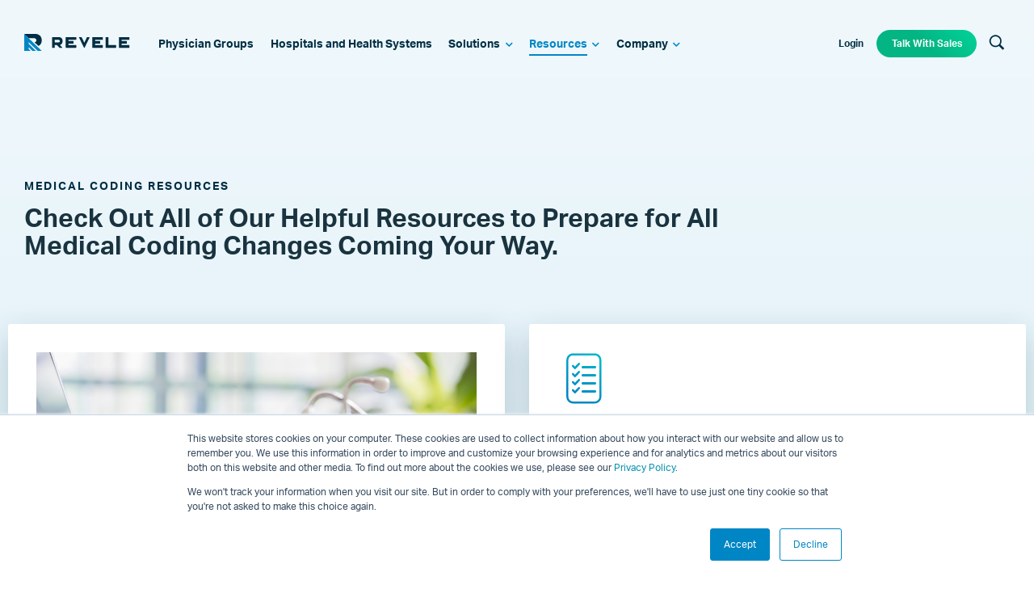

--- FILE ---
content_type: text/html; charset=UTF-8
request_url: https://www.revelemd.com/resources/medical-coding-resources
body_size: 8220
content:
<!doctype html><!--[if lt IE 7]> <html class="no-js lt-ie9 lt-ie8 lt-ie7" lang="en-us" > <![endif]--><!--[if IE 7]>    <html class="no-js lt-ie9 lt-ie8" lang="en-us" >        <![endif]--><!--[if IE 8]>    <html class="no-js lt-ie9" lang="en-us" >               <![endif]--><!--[if gt IE 8]><!--><html class="no-js" lang="en-us"><!--<![endif]--><head>
    <meta charset="utf-8">
    <meta http-equiv="X-UA-Compatible" content="IE=edge,chrome=1">
    <meta name="author" content="Revele">
    <meta name="description" content="Prepare for the 2022 E/M, ICD-10-CM, CPT, and HCPCS medical coding changes. Download helpful resources and watch the 2021 E/M medical coding leveling guidelines video.">
    <meta name="generator" content="HubSpot">
    <title>Medical Coding Resources | Revele</title>
    <link rel="shortcut icon" href="https://www.revelemd.com/hubfs/assets/images/icons/favicon-revele.png">
    
<meta name="viewport" content="width=device-width, initial-scale=1">

    <script src="/hs/hsstatic/jquery-libs/static-1.1/jquery/jquery-1.7.1.js"></script>
<script>hsjQuery = window['jQuery'];</script>
    <meta property="og:description" content="Prepare for the 2022 E/M, ICD-10-CM, CPT, and HCPCS medical coding changes. Download helpful resources and watch the 2021 E/M medical coding leveling guidelines video.">
    <meta property="og:title" content="Medical Coding Resources | Revele">
    <meta name="twitter:description" content="Prepare for the 2022 E/M, ICD-10-CM, CPT, and HCPCS medical coding changes. Download helpful resources and watch the 2021 E/M medical coding leveling guidelines video.">
    <meta name="twitter:title" content="Medical Coding Resources | Revele">

    

    
    <style>
a.cta_button{-moz-box-sizing:content-box !important;-webkit-box-sizing:content-box !important;box-sizing:content-box !important;vertical-align:middle}.hs-breadcrumb-menu{list-style-type:none;margin:0px 0px 0px 0px;padding:0px 0px 0px 0px}.hs-breadcrumb-menu-item{float:left;padding:10px 0px 10px 10px}.hs-breadcrumb-menu-divider:before{content:'›';padding-left:10px}.hs-featured-image-link{border:0}.hs-featured-image{float:right;margin:0 0 20px 20px;max-width:50%}@media (max-width: 568px){.hs-featured-image{float:none;margin:0;width:100%;max-width:100%}}.hs-screen-reader-text{clip:rect(1px, 1px, 1px, 1px);height:1px;overflow:hidden;position:absolute !important;width:1px}
</style>

<link rel="stylesheet" href="https://www.revelemd.com/hubfs/hub_generated/template_assets/1/18056577394/1743395785270/template_mjfw_styles.css">
    

    
<!--  Added by GoogleTagManager integration -->
<script>
var _hsp = window._hsp = window._hsp || [];
window.dataLayer = window.dataLayer || [];
function gtag(){dataLayer.push(arguments);}

var useGoogleConsentModeV2 = true;
var waitForUpdateMillis = 1000;



var hsLoadGtm = function loadGtm() {
    if(window._hsGtmLoadOnce) {
      return;
    }

    if (useGoogleConsentModeV2) {

      gtag('set','developer_id.dZTQ1Zm',true);

      gtag('consent', 'default', {
      'ad_storage': 'denied',
      'analytics_storage': 'denied',
      'ad_user_data': 'denied',
      'ad_personalization': 'denied',
      'wait_for_update': waitForUpdateMillis
      });

      _hsp.push(['useGoogleConsentModeV2'])
    }

    (function(w,d,s,l,i){w[l]=w[l]||[];w[l].push({'gtm.start':
    new Date().getTime(),event:'gtm.js'});var f=d.getElementsByTagName(s)[0],
    j=d.createElement(s),dl=l!='dataLayer'?'&l='+l:'';j.async=true;j.src=
    'https://www.googletagmanager.com/gtm.js?id='+i+dl;f.parentNode.insertBefore(j,f);
    })(window,document,'script','dataLayer','GTM-PKHDK9N');

    window._hsGtmLoadOnce = true;
};

_hsp.push(['addPrivacyConsentListener', function(consent){
  if(consent.allowed || (consent.categories && consent.categories.analytics)){
    hsLoadGtm();
  }
}]);

</script>

<!-- /Added by GoogleTagManager integration -->

    <link rel="canonical" href="https://www.revelemd.com/resources/medical-coding-resources">





<!-- Start of HubSpot Embed Code -->
<script type="text/javascript" id="hs-script-loader" async defer src="//js.hs-scripts.com/19834.js"></script>
<!-- End of HubSpot Embed Code -->

<script defer id="term-e7e5d07437489" src="https://wec-assets.terminus.services/94850138-7329-4c1f-8eac-3aee91799ac6/t.js"></script>
<!--<script defer id="term-e7e5d07437489" src="https://vidassets.terminus.services/c74adfbb-6cfa-438a-8bd9-51da49cb19e4/t.js"></script>-->



<meta name="p:domain_verify" content="b3dc1fd2ab2da61f358fbc81f6401c13">


<meta property="og:url" content="https://www.revelemd.com/resources/medical-coding-resources">
<meta name="twitter:card" content="summary">
<meta http-equiv="content-language" content="en-us">
<link rel="stylesheet" href="//7052064.fs1.hubspotusercontent-na1.net/hubfs/7052064/hub_generated/template_assets/DEFAULT_ASSET/1767723259071/template_layout.min.css">





    
    <!-- Hotjar Tracking Code for www.revelemd.com -->
<script>
    (function(h,o,t,j,a,r){
        h.hj=h.hj||function(){(h.hj.q=h.hj.q||[]).push(arguments)};
        h._hjSettings={hjid:1259097,hjsv:6};
        a=o.getElementsByTagName('head')[0];
        r=o.createElement('script');r.async=1;
        r.src=t+h._hjSettings.hjid+j+h._hjSettings.hjsv;
        a.appendChild(r);
    })(window,document,'https://static.hotjar.com/c/hotjar-','.js?sv=');
</script>

</head>
<body class="interior interior--one-col 
  
 
  
   hs-content-id-35879394172 hs-site-page page hs-content-path-resources-medical-coding-resources hs-content-name-coding-resource-library  " style="">
<!--  Added by GoogleTagManager integration -->
<noscript><iframe src="https://www.googletagmanager.com/ns.html?id=GTM-PKHDK9N" height="0" width="0" style="display:none;visibility:hidden"></iframe></noscript>

<!-- /Added by GoogleTagManager integration -->

    <div class="header-container-wrapper">
    <div class="header-container container-fluid">

<div class="row-fluid-wrapper row-depth-1 row-number-1 ">
<div class="row-fluid ">
<div class="span12 widget-span widget-type-custom_widget " style="" data-widget-type="custom_widget" data-x="0" data-w="12">
<div id="hs_cos_wrapper_module_1541795161812913" class="hs_cos_wrapper hs_cos_wrapper_widget hs_cos_wrapper_type_module" style="" data-hs-cos-general-type="widget" data-hs-cos-type="module"><link rel="stylesheet" href="https://use.fontawesome.com/releases/v5.8.1/css/all.css" integrity="sha384-50oBUHEmvpQ+1lW4y57PTFmhCaXp0ML5d60M1M7uH2+nqUivzIebhndOJK28anvf" crossorigin="anonymous">















<div class="site-header site-header--transparent" role="banner">
  <div class="site-header__inner">
    <div class="site-header__left">
      <div class="site-header__logo">
        <a class="site-header__logo-link" href="//www-grouponehealthsource-com.sandbox.hs-sites.com/?hsLang=en-us">
          
            <span class="on-dark">
              <img src="https://www.revelemd.com/hubfs/assets/images/logos/revele-on-dark.svg" alt="Revele">
            </span>
          
          
            <span class="on-light">
              <img src="https://www.revelemd.com/hubfs/assets/images/logos/revele-on-light.svg" alt="Revele">
            </span>
             
          <span class="on-scroll">
            <img src="https://www.revelemd.com/hubfs/assets/images/logos/r-scroll-logo.svg" alt="Revele">
          </span>
        </a>
      </div>

      <div class="site-header__main-menu">
        <div id="hs_menu_wrapper_module_1541795161812913_mjfm_header_main_menu" class="hs-menu-wrapper active-branch flyouts hs-menu-flow-horizontal" role="navigation" data-sitemap-name="MJFW Header Main Menu" data-menu-id="17050519854" aria-label="Navigation Menu">
 <ul role="menu" class="active-branch">
  <li class="hs-menu-item hs-menu-depth-1" role="none"><a href="https://www.revelemd.com/physician-groups" role="menuitem">Physician Groups</a></li>
  <li class="hs-menu-item hs-menu-depth-1" role="none"><a href="https://www.revelemd.com/hospitals-and-health-systems" role="menuitem">Hospitals and Health Systems</a></li>
  <li class="hs-menu-item hs-menu-depth-1 hs-item-has-children" role="none"><a href="javascript:;" aria-haspopup="true" aria-expanded="false" role="menuitem">Solutions</a>
   <ul role="menu" class="hs-menu-children-wrapper">
    <li class="hs-menu-item hs-menu-depth-2 hs-item-has-children" role="none"><a href="https://www.revelemd.com/eclinicalworks-ehr/eclinicalworks-medical-billing-services" role="menuitem">RCM and Medical Billing</a>
     <ul role="menu" class="hs-menu-children-wrapper">
      <li class="hs-menu-item hs-menu-depth-3" role="none"><a href="https://www.revelemd.com/eclinicalworks-rcm/healthcare-eclinicalworks-back-office-staffing" role="menuitem">Remote Staffing Services</a></li>
      <li class="hs-menu-item hs-menu-depth-3" role="none"><a href="https://www.revelemd.com/eclinicalworks-rcm/patient-pay-solutions" role="menuitem">REVELE Pay</a></li>
      <li class="hs-menu-item hs-menu-depth-3" role="none"><a href="https://www.revelemd.com/eclinicalworks-rcm/clinical-coding-services" role="menuitem">Clinical Coding</a></li>
      <li class="hs-menu-item hs-menu-depth-3" role="none"><a href="https://www.revelemd.com/eclinicalworks-rcm/eclinicalworks-ar-and-denial-management-solutions" role="menuitem">Denial Management</a></li>
      <li class="hs-menu-item hs-menu-depth-3" role="none"><a href="https://www.revelemd.com/eclinicalworks-rcm/professional-services" role="menuitem">Professional Services</a></li>
      <li class="hs-menu-item hs-menu-depth-3" role="none"><a href="https://www.revelemd.com/eclinicalworks-rcm/healthcare-analytics" role="menuitem">Healthcare Analytics</a></li>
      <li class="hs-menu-item hs-menu-depth-3" role="none"><a href="https://www.revelemd.com/eclinicalworks-rcm/quote-request" role="menuitem">Request a Quote</a></li>
     </ul></li>
    <li class="hs-menu-item hs-menu-depth-2 hs-item-has-children" role="none"><a href="https://www.revelemd.com/eclinicalworks-ehr/" role="menuitem">eClinicalWorks EHR</a>
     <ul role="menu" class="hs-menu-children-wrapper">
      <li class="hs-menu-item hs-menu-depth-3" role="none"><a href="https://www.revelemd.com/eclinicalworks-rcm-and-billing" role="menuitem">eClinicalWorks EHR Billing</a></li>
      <li class="hs-menu-item hs-menu-depth-3" role="none"><a href="https://www.revelemd.com/rcm-service-levels" role="menuitem">Pricing</a></li>
      <li class="hs-menu-item hs-menu-depth-3" role="none"><a href="https://www.revelemd.com/eclinicalworks-ehr/patient-engagement-solutions" role="menuitem">Patient Engagement</a></li>
      <li class="hs-menu-item hs-menu-depth-3" role="none"><a href="https://www.revelemd.com/eclinicalworks-ehr/eclinicalworks-services/training" role="menuitem">Training</a></li>
      <li class="hs-menu-item hs-menu-depth-3" role="none"><a href="https://www.revelemd.com/eclinicalworks-ehr/optimization" role="menuitem">Optimization</a></li>
      <li class="hs-menu-item hs-menu-depth-3" role="none"><a href="https://www.revelemd.com/eclinicalworks-ehr/custom-reports-and-dashboards" role="menuitem">Custom Reporting</a></li>
      <li class="hs-menu-item hs-menu-depth-3" role="none"><a href="https://www.revelemd.com/eclinicalworks-ehr/what-is-eclinicalworks" role="menuitem">What is eClinicalWorks EHR?</a></li>
     </ul></li>
    <li class="hs-menu-item hs-menu-depth-2" role="none"><a href="https://www.revelemd.com/mips" role="menuitem">MIPS</a></li>
   </ul></li>
  <li class="hs-menu-item hs-menu-depth-1 hs-item-has-children active-branch" role="none"><a href="javascript:;" aria-haspopup="true" aria-expanded="false" role="menuitem">Resources</a>
   <ul role="menu" class="hs-menu-children-wrapper active-branch">
    <li class="hs-menu-item hs-menu-depth-2" role="none"><a href="https://www.revelemd.com/resources/resource-library" role="menuitem">eClinicalWorks EHR Training Resources, Tips, and Tricks</a></li>
    <li class="hs-menu-item hs-menu-depth-2" role="none"><a href="https://www.revelemd.com/resources/resource-library-videos-0" role="menuitem">eClinicalWorks EHR Webinars and Training Videos</a></li>
    <li class="hs-menu-item hs-menu-depth-2" role="none"><a href="https://www.revelemd.com/resources/coronavirus-medical-billing-resources" role="menuitem">COVID-19 &amp; Telehealth</a></li>
    <li class="hs-menu-item hs-menu-depth-2 active hs-item-has-children active-branch" role="none"><a href="https://www.revelemd.com/resources/medical-coding-resources" role="menuitem">Coding</a>
     <ul role="menu" class="hs-menu-children-wrapper">
      <li class="hs-menu-item hs-menu-depth-3" role="none"><a href="https://www.revelemd.com/resources/medical-coding-resources/e-m-coding" role="menuitem">E/M</a></li>
      <li class="hs-menu-item hs-menu-depth-3" role="none"><a href="https://www.revelemd.com/resources/medical-coding-resources/icd-10-cm" role="menuitem">ICD-10-CM</a></li>
      <li class="hs-menu-item hs-menu-depth-3" role="none"><a href="https://www.revelemd.com/resources/medical-coding-resources/cpt" role="menuitem">CPT</a></li>
      <li class="hs-menu-item hs-menu-depth-3" role="none"><a href="https://www.revelemd.com/resources/medical-coding-resources/hcpcs" role="menuitem">HCPCS</a></li>
     </ul></li>
    <li class="hs-menu-item hs-menu-depth-2" role="none"><a href="https://www.revelemd.com/blog" role="menuitem">Blog</a></li>
    <li class="hs-menu-item hs-menu-depth-2" role="none"><a href="https://www.revelemd.com/what-is-revenue-cycle-management" role="menuitem">What is RCM?</a></li>
    <li class="hs-menu-item hs-menu-depth-2 hs-item-has-children" role="none"><a href="https://www.revelemd.com/our-customers/" role="menuitem">Customer Success</a>
     <ul role="menu" class="hs-menu-children-wrapper">
      <li class="hs-menu-item hs-menu-depth-3" role="none"><a href="https://www.revelemd.com/case-study/big-sky-dermatology" role="menuitem">Big Sky Dermatology </a></li>
      <li class="hs-menu-item hs-menu-depth-3" role="none"><a href="https://www.revelemd.com/case-study/hoola-lahui-hawaii" role="menuitem">Ho'ola Lahui Hawaii FQHC </a></li>
      <li class="hs-menu-item hs-menu-depth-3" role="none"><a href="https://www.revelemd.com/case-study/advanced-gastroenterology" role="menuitem">Advanced Gastroenterology</a></li>
      <li class="hs-menu-item hs-menu-depth-3" role="none"><a href="https://www.revelemd.com/case-study/pccma" role="menuitem">Pulmonary &amp; Critical Care Medicine Associates</a></li>
     </ul></li>
   </ul></li>
  <li class="hs-menu-item hs-menu-depth-1 hs-item-has-children" role="none"><a href="javascript:;" aria-haspopup="true" aria-expanded="false" role="menuitem">Company</a>
   <ul role="menu" class="hs-menu-children-wrapper">
    <li class="hs-menu-item hs-menu-depth-2" role="none"><a href="https://www.revelemd.com/about-us" role="menuitem">About Us</a></li>
    <li class="hs-menu-item hs-menu-depth-2" role="none"><a href="https://www.revelemd.com/contact-us" role="menuitem">Contact Us</a></li>
    <li class="hs-menu-item hs-menu-depth-2" role="none"><a href="https://www.revelemd.com/leadership-team" role="menuitem">Leadership</a></li>
    <li class="hs-menu-item hs-menu-depth-2" role="none"><a href="/press-releases" role="menuitem">News</a></li>
    <li class="hs-menu-item hs-menu-depth-2" role="none"><a href="https://www.revelemd.com/soc-2-compliance" role="menuitem">SOC 2 Compliance</a></li>
    <li class="hs-menu-item hs-menu-depth-2 hs-item-has-children" role="none"><a href="https://www.revelemd.com/careers" role="menuitem">Careers/Culture</a>
     <ul role="menu" class="hs-menu-children-wrapper">
      <li class="hs-menu-item hs-menu-depth-3" role="none"><a href="https://www.revelemd.com/careers/united-states" role="menuitem">US Openings</a></li>
      <li class="hs-menu-item hs-menu-depth-3" role="none"><a href="https://www.revelemd.com/careers/india" role="menuitem">India Openings</a></li>
     </ul></li>
   </ul></li>
 </ul>
</div>
      </div>      
    </div>

    <div class="site-header__right">

      <div class="site-header__secondary-menu">
        <div id="hs_menu_wrapper_module_1541795161812913_mjfm_header_secondary_menu" class="hs-menu-wrapper active-branch no-flyouts hs-menu-flow-horizontal" role="navigation" data-sitemap-name="MJFW Header Secondary Menu" data-menu-id="17050520805" aria-label="Navigation Menu">
 <ul role="menu">
  <li class="hs-menu-item hs-menu-depth-1" role="none"><a href="https://revele.force.com/Connect/CustomCommunitiesLogin" role="menuitem" target="_blank" rel="noopener">Login</a></li>
  <li class="hs-menu-item hs-menu-depth-1" role="none"><a href="https://www.revelemd.com/talk-to-sales" role="menuitem">Talk With Sales</a></li>
 </ul>
</div>
      </div>
      
      <div class="site-header__search">
        <button class="dropdown-trigger search__trigger" aria-label="Search" aria-expanded="false" data-trigger="search">
          <svg xmlns="http://www.w3.org/2000/svg" width="20" height="19" viewbox="0 0 20 19"><g><g><path fill="#002e43" d="M2.497 7.83a5.833 5.833 0 1 1 5.833 5.833A5.84 5.84 0 0 1 2.497 7.83zm16.717 9.116l-4.777-4.778a7.523 7.523 0 1 0-1.769 1.769l4.778 4.777z" /></g></g></svg>
        </button>
        <div class="search__dropdown dropdown" data-dropdown="search" hidden>
      
          <div class="dropdown__inner">
            <button class="dropdown-close" data-trigger="search" aria-label="Close">
              <svg xmlns="http://www.w3.org/2000/svg" width="14" height="15" viewbox="0 0 14 15"><g><g><g><path fill="#acb5b9" d="M2.59 13.978L13.478 3.09a1.458 1.458 0 1 0-2.062-2.063L.527 11.916a1.458 1.458 0 0 0 2.063 2.062z" /></g><g><path fill="#acb5b9" d="M.527 3.09l10.889 10.888a1.458 1.458 0 1 0 2.062-2.062L2.59 1.027A1.458 1.458 0 0 0 .527 3.09z" /></g></g></g></svg>            
            </button>                
            
            <form action="/hs-search-results">
                
            <div class="hs-search-field__bar-input">
              <input type="text" class="hs-search-field__input" name="term" autocomplete="off" aria-label="Search" placeholder="Search">

              
              
                          
            </div>
        </form>    
          </div>                                               
        </div>
      </div>

      <div class="menu-trigger__container">
        <button class="menu-trigger__button" id="mobile-menu-toggle" aria-expanded="false" aria-controls="mobile-menu">
          <div class="inner">
            <span class="menu-trigger__icon"></span>
            <span class="menu-trigger__label">Menu</span>
          </div>
        </button>
      </div>
    </div>
  </div>
</div>
</div>

</div><!--end widget-span -->
</div><!--end row-->
</div><!--end row-wrapper -->

    </div><!--end header -->
</div><!--end header wrapper -->

<div class="body-container-wrapper">
    <div class="body-container container-fluid">

<div class="row-fluid-wrapper row-depth-1 row-number-1 ">
<div class="row-fluid ">
<div class="span12 widget-span widget-type-cell " style="" data-widget-type="cell" data-x="0" data-w="12">

<div class="row-fluid-wrapper row-depth-1 row-number-2 ">
<div class="row-fluid ">
<div class="span12 widget-span widget-type-widget_container flex-top-full" style="" data-widget-type="widget_container" data-x="0" data-w="12">
<span id="hs_cos_wrapper_module_14508921441232089" class="hs_cos_wrapper hs_cos_wrapper_widget_container hs_cos_wrapper_type_widget_container" style="" data-hs-cos-general-type="widget_container" data-hs-cos-type="widget_container"><div id="hs_cos_wrapper_widget_1574445549088" class="hs_cos_wrapper hs_cos_wrapper_widget hs_cos_wrapper_type_module" style="" data-hs-cos-general-type="widget" data-hs-cos-type="module">














































<div class="two-column module  module--padding-medium  module--bg-grad-light-blue--mid-blue  module--on-light">
  
  
  
  
  
  <div class="module__inner  constrain">
    
      
  
  
  
  

  <div class="module__section-header module__section-header--block-align-left">
    <div class="module__section-header-inner module__section-header-inner--text-align-left constrain--8">
      <h1>&nbsp;</h1>
<h1 class="h6">MEDICAL CODING RESOURCES</h1>
<h2>Check Out All of Our Helpful Resources to Prepare for All Medical Coding Changes Coming Your Way.</h2>
<p>&nbsp;</p>
    </div>
  </div>

    
    
    <div class="module__section-main module__section-main--block-align-center">
      <div class="module__content module__content--text-align-left constrain--12">
        <div class="two-column__grid two-column__grid--50-50 two-column__grid--top two-column__grid--gap-medium">
          
            
  
        
  
    
  

  
     
     
     
      
     <div class="two-column__column two-column__content-cards" data-aos="fade-up" data-aos-delay="0">
       <div class="two-column__content-cards-grid  two-column__content-cards-grid-- two-column__content-cards-grid--wrap">
         
          
          
          
          
          
         
          
            
          
         
          <div class="two-column__content-cards-column">
            <a class="card card--linked" href="https://www.revelemd.com/resources/medical-coding-resources/e-m-coding?hsLang=en-us">
              <div class="card__inner">
                
                  <div class="card__icon">
                    <img src="https://www.revelemd.com/hubfs/shutterstock_1033147024.jpg" alt="shutterstock_1033147024">
                  </div>
                
                <div class="card__content">
                  
                    <h2>&nbsp;</h2>
<h2><img src="https://www.revelemd.com/hubfs/assets/images/icons/Custom/Simple/icon-scribe.svg" alt="icon-scribe" width="65" height="65" loading="lazy" style="width: 65px;"></h2>
<h3>E/M Medical Coding Changes</h3>
<p>Effective <strong>January 1, 2021</strong>, CMS is aligning evaluation and management coding with changes adopted by the American Medical Association (AMA) Current Procedural Terminology (CPT) Editorial Panel for office/ outpatient E/M visits.<span class="cta-link" href="/blog/billing-and-coding-for-coronavirus" rel=" noopener"></span></p>
<ul>
<li>Retains 5 levels of coding for established patients, reduces the number of levels to 4 for office/outpatient E/M visits for new patients, and revises the code definitions&nbsp;</li>
<li>Revises the times and medical decision-making process for all of the codes, and requires the performance of history and exam only as medically appropriate&nbsp;</li>
<li>Allows clinicians to choose the E/M visit level based on either medical decision making or time&nbsp;<br><br></li>
</ul>
<p>Check out our helpful E/M Coding webpage for awesome resources including:</p>
<ul>
<li>2021 E/M Time Leveling Cheat Sheet</li>
<li>2021 MDM Leveling Cheat Sheet</li>
<li>Overview of Guidelines Changes Document</li>
<li>2021 Evaluation and Management Leveling Guidelines Webinar<br><br></li>
</ul>
<p>&nbsp;</p>
<h3><span class="cta-btn cta-btn--filled cta-btn--large cta-btn--primary" href="/resources/medical-coding-resources/e-m-coding" rel="nofollow noopener" target="_blank">Learn More</span></h3>
                  
                </div>
              </div>
            </a>
          </div>
         
       </div>
    </div>
       
  

          
            
  
        
  
    
  

  
     
     
     
      
     <div class="two-column__column two-column__content-cards" data-aos="fade-up" data-aos-delay="500">
       <div class="two-column__content-cards-grid  two-column__content-cards-grid-- two-column__content-cards-grid--wrap">
         
          
          
          
          
          
         
          
         
          <div class="two-column__content-cards-column">
            <div class="card">
              <div class="card__inner">
                
                  <div class="card__icon">
                    <img src="https://www.revelemd.com/hubfs/assets/images/icons/Custom/Simple/icon-mips-registry.svg" alt="icon-cheatsheet">
                  </div>
                
                <div class="card__content">
                  
                    <h3>IDC-10-CM Medical Coding Resources</h3>
<p><span>Our experts at Revele have prepared a helpful document for your practice to prepare for all the IDC-10-CM Medical Coding changes coming your way in 2022. Check out our IDC-10-CM Medical Coding webpage to learn more.</span></p>
<p>&nbsp;</p>
<h3><a class="cta-btn cta-btn--filled cta-btn--large cta-btn--primary" href="/resources/medical-coding-resources/icd-10-cm?hsLang=en-us" rel="noopener" target="_blank">LEARN MORE</a></h3>
                  
                </div>
              </div>
            </div>
          </div>
         
          
          
          
          
          
         
          
         
          <div class="two-column__content-cards-column">
            <div class="card">
              <div class="card__inner">
                
                  <div class="card__icon">
                    <img src="https://www.revelemd.com/hubfs/assets/images/icons/Custom/Simple/icon-current-cpt-codes.svg" alt="icon-current-cpt-codes">
                  </div>
                
                <div class="card__content">
                  
                    <h3>Overview of Guidelines Changes</h3>
<p style="font-size: 16px;">Review the CPT evaluation and management office or other outpatient and prolonged services code and guidelines changes provided by the American Medical Association (AMA). Check out our CPT webpage to learn more.</p>
<p style="font-size: 16px;">&nbsp;</p>
<h3><a class="cta-btn cta-btn--filled cta-btn--large cta-btn--primary" href="/resources/medical-coding-resources/cpt?hsLang=en-us" rel="nofollow noopener" target="_blank">Learn More</a></h3>
                  
                </div>
              </div>
            </div>
          </div>
         
          
          
          
          
          
         
          
         
          <div class="two-column__content-cards-column">
            <div class="card">
              <div class="card__inner">
                
                  <div class="card__icon">
                    <img src="https://www.revelemd.com/hubfs/assets/images/icons/Custom/On%20Light/icon-physicians-group.svg" alt="">
                  </div>
                
                <div class="card__content">
                  
                    <h3>HCPCS Medical Coding Resources.</h3>
<p>Stay up-to-date on all things HCPCS medical coding by checking out our HCPCS webpage.</p>
<h3><a class="cta-btn cta-btn--filled cta-btn--large cta-btn--primary" href="/resources/medical-coding-resources/hcpcs?hsLang=en-us" rel="nofollow noopener" target="_blank">Learn More</a></h3>
<p>&nbsp;</p>
                  
                </div>
              </div>
            </div>
          </div>
         
       </div>
    </div>
       
  

          
        </div>
      </div>
    </div>
    
    
  </div>
</div></div>
<div id="hs_cos_wrapper_widget_1602526617121" class="hs_cos_wrapper hs_cos_wrapper_widget hs_cos_wrapper_type_module" style="" data-hs-cos-general-type="widget" data-hs-cos-type="module">














































<div class="two-column module  module--padding-medium  module--bg-grad-blue--turquoise  module--on-light">
  
  
  
  
  
  <div class="module__inner  constrain">
    
    
    <div class="module__section-main module__section-main--block-align-center">
      <div class="module__content module__content--text-align-left constrain--12">
        <div class="two-column__grid two-column__grid--60-40 two-column__grid--middle two-column__grid--gap-medium">
          
            
  
        
  
    
  

  
    
    
    
    
    
    
    
    
    
    
    
    
    
    
    

    <div class="two-column__content" data-aos="fade-up" data-aos-delay="0">
      <div class="two-column__content-inner  module--padding-small">
        
        
        
        <h4 style="color: #ffffff; text-align: left; font-family: aktiv-grotesk, sans-serif; font-weight: bold; font-size: 48px; line-height: 1.09677;">Not Sure Where to Start?</h4>
<h5 style="color: #ffffff; text-align: left; font-family: aktiv-grotesk, sans-serif; font-weight: bold; font-size: 1.625em; line-height: 1.07692;">Every Practice is Different. Let's focus on yours.</h5>
<p style="color: #ffffff; text-align: left; font-family: aktiv-grotesk, sans-serif; font-size: 18px; line-height: 1.55556;"><span style="color: #ffffff;">Contact us to learn how we can support your medical coding.</span><span style="color: #ffffff;"></span></p>

        
      </div>
    </div>
  

          
            
  
        
  
    
  

  
    
    
    
    

    <div class="two-column__form" data-aos="fade-up" data-aos-delay="500">
      <div class="two-column__form-inner two-column__form-inner--boxed">
        
        <span id="hs_cos_wrapper_widget_1602526617121_" class="hs_cos_wrapper hs_cos_wrapper_widget hs_cos_wrapper_type_form" style="" data-hs-cos-general-type="widget" data-hs-cos-type="form"><h3 id="hs_cos_wrapper_form_132316427_title" class="hs_cos_wrapper form-title" data-hs-cos-general-type="widget_field" data-hs-cos-type="text"></h3>

<div id="hs_form_target_form_132316427"></div>









</span>
      </div>
    </div>
  

          
        </div>
      </div>
    </div>
    
    
  </div>
</div></div></span>
</div><!--end widget-span -->
</div><!--end row-->
</div><!--end row-wrapper -->

<div class="row-fluid-wrapper row-depth-1 row-number-3 ">
<div class="row-fluid ">
<div class="span12 widget-span widget-type-cell 
  primary-content-container primary-content-container--padding-none
" style="" data-widget-type="cell" data-x="0" data-w="12">

<div class="row-fluid-wrapper row-depth-1 row-number-4 ">
<div class="row-fluid ">
<div class="span12 widget-span widget-type-cell 
  page page--sheet
" style="" data-widget-type="cell" data-x="0" data-w="12">

<div class="row-fluid-wrapper row-depth-1 row-number-5 ">
<div class="row-fluid ">
<div class="span12 widget-span widget-type-widget_container flex-top-sheet" style="" data-widget-type="widget_container" data-x="0" data-w="12">
<span id="hs_cos_wrapper_module_145089218939213436" class="hs_cos_wrapper hs_cos_wrapper_widget_container hs_cos_wrapper_type_widget_container" style="" data-hs-cos-general-type="widget_container" data-hs-cos-type="widget_container"></span>
</div><!--end widget-span -->
</div><!--end row-->
</div><!--end row-wrapper -->

<div class="row-fluid-wrapper row-depth-1 row-number-6 ">
<div class="row-fluid ">
<div class="span12 widget-span widget-type-rich_text primary-content" style="" data-widget-type="rich_text" data-x="0" data-w="12">
<div class="cell-wrapper layout-widget-wrapper">
<span id="hs_cos_wrapper_right_column" class="hs_cos_wrapper hs_cos_wrapper_widget hs_cos_wrapper_type_rich_text" style="" data-hs-cos-general-type="widget" data-hs-cos-type="rich_text"></span>
</div><!--end layout-widget-wrapper -->
</div><!--end widget-span -->
</div><!--end row-->
</div><!--end row-wrapper -->

<div class="row-fluid-wrapper row-depth-1 row-number-7 ">
<div class="row-fluid ">
<div class="span12 widget-span widget-type-widget_container flex-bottom-sheet" style="" data-widget-type="widget_container" data-x="0" data-w="12">
<span id="hs_cos_wrapper_module_14508921490423660" class="hs_cos_wrapper hs_cos_wrapper_widget_container hs_cos_wrapper_type_widget_container" style="" data-hs-cos-general-type="widget_container" data-hs-cos-type="widget_container"></span>
</div><!--end widget-span -->
</div><!--end row-->
</div><!--end row-wrapper -->

</div><!--end widget-span -->
</div><!--end row-->
</div><!--end row-wrapper -->

</div><!--end widget-span -->
</div><!--end row-->
</div><!--end row-wrapper -->

<div class="row-fluid-wrapper row-depth-1 row-number-8 ">
<div class="row-fluid ">
<div class="span12 widget-span widget-type-widget_container flex-bottom-full" style="" data-widget-type="widget_container" data-x="0" data-w="12">
<span id="hs_cos_wrapper_module_14508921462002860" class="hs_cos_wrapper hs_cos_wrapper_widget_container hs_cos_wrapper_type_widget_container" style="" data-hs-cos-general-type="widget_container" data-hs-cos-type="widget_container"></span>
</div><!--end widget-span -->
</div><!--end row-->
</div><!--end row-wrapper -->

</div><!--end widget-span -->
</div><!--end row-->
</div><!--end row-wrapper -->

    </div><!--end body -->
</div><!--end body wrapper -->

<div class="footer-container-wrapper">
    <div class="footer-container container-fluid">

<div class="row-fluid-wrapper row-depth-1 row-number-1 ">
<div class="row-fluid ">
<div class="span12 widget-span widget-type-custom_widget " style="" data-widget-type="custom_widget" data-x="0" data-w="12">
<div id="hs_cos_wrapper_module_1541795171385914" class="hs_cos_wrapper hs_cos_wrapper_widget hs_cos_wrapper_type_module" style="" data-hs-cos-general-type="widget" data-hs-cos-type="module">









<div class="site-footer" role="contentinfo">
  
  
  
  
    
    
    
    
    
    
    
    
      
      
      
      
      
       
      
        <div class="module__underlay-image module__underlay-image--bottom-center module__underlay-image--contain " style="background-image: url('https://www.revelemd.com/hubfs/assets/images/backgrounds/bottom-pattern.svg');"></div>
      

      


  <div class="site-footer__top">
    
      <div class="site-footer__brand">
        <img src="https://www.revelemd.com/hubfs/assets/images/logos/brand-symbol.svg" alt="brand-symbol">
      </div>
    
    <div class="site-footer__main-menu">
      <div id="hs_menu_wrapper_module_1541795171385914_" class="hs-menu-wrapper active-branch no-flyouts hs-menu-flow-horizontal" role="navigation" data-sitemap-name="default" data-menu-id="18084833632" aria-label="Navigation Menu">
 <ul role="menu">
  <li class="hs-menu-item hs-menu-depth-1" role="none"><a href="https://www.revelemd.com/physician-groups" role="menuitem">Physician Groups</a></li>
  <li class="hs-menu-item hs-menu-depth-1" role="none"><a href="https://www.revelemd.com/hospitals-and-health-systems" role="menuitem">Hospitals and Health Systems</a></li>
  <li class="hs-menu-item hs-menu-depth-1 hs-item-has-children" role="none"><a href="javascript:;" aria-haspopup="true" aria-expanded="false" role="menuitem">Solutions</a>
   <ul role="menu" class="hs-menu-children-wrapper">
    <li class="hs-menu-item hs-menu-depth-2" role="none"><a href="https://www.revelemd.com/eclinicalworks-ehr/eclinicalworks-medical-billing-services" role="menuitem">RCM</a></li>
    <li class="hs-menu-item hs-menu-depth-2" role="none"><a href="https://www.revelemd.com/eclinicalworks-ehr/" role="menuitem">EHR</a></li>
    <li class="hs-menu-item hs-menu-depth-2" role="none"><a href="https://www.revelemd.com/mips" role="menuitem">MIPS</a></li>
   </ul></li>
  <li class="hs-menu-item hs-menu-depth-1 hs-item-has-children" role="none"><a href="javascript:;" aria-haspopup="true" aria-expanded="false" role="menuitem">Resources</a>
   <ul role="menu" class="hs-menu-children-wrapper">
    <li class="hs-menu-item hs-menu-depth-2" role="none"><a href="https://www.revelemd.com/resources/resource-library" role="menuitem">eClinicalWorks Training Resources, Tips, and Tricks</a></li>
    <li class="hs-menu-item hs-menu-depth-2" role="none"><a href="https://www.revelemd.com/resources/resource-library-videos-0" role="menuitem">eClinicalWorks Webinars and Training Videos</a></li>
    <li class="hs-menu-item hs-menu-depth-2" role="none"><a href="https://www.revelemd.com/blog" role="menuitem">Blog</a></li>
    <li class="hs-menu-item hs-menu-depth-2" role="none"><a href="https://www.revelemd.com/our-customers/" role="menuitem">Customer Outcomes</a></li>
   </ul></li>
  <li class="hs-menu-item hs-menu-depth-1 hs-item-has-children" role="none"><a href="javascript:;" aria-haspopup="true" aria-expanded="false" role="menuitem">Company</a>
   <ul role="menu" class="hs-menu-children-wrapper">
    <li class="hs-menu-item hs-menu-depth-2" role="none"><a href="https://www.revelemd.com/about-us" role="menuitem">About Us</a></li>
    <li class="hs-menu-item hs-menu-depth-2" role="none"><a href="https://www.revelemd.com/leadership-team" role="menuitem">Leadership</a></li>
    <li class="hs-menu-item hs-menu-depth-2" role="none"><a href="https://www.revelemd.com/press-releases" role="menuitem">News</a></li>
    <li class="hs-menu-item hs-menu-depth-2" role="none"><a href="https://www.revelemd.com/soc-2-compliance" role="menuitem">SOC 2 Compliance</a></li>
    <li class="hs-menu-item hs-menu-depth-2" role="none"><a href="https://www.revelemd.com/careers" role="menuitem">Careers</a></li>
   </ul></li>
 </ul>
</div>
    </div>
    <div class="site-footer__connect">
      <p class="footer-heading">Connect</p>
<p><a href="tel:8007695288" rel=" noopener">(800) 769-5288</a></p>
<p><a href="https://goo.gl/maps/EPNcRqqNq3Go28QH7" rel="noopener" target="_blank">11715 Fox Rd Ste 400 #178<br>Indianapolis, Indiana 46236</a></p>
      
        <div class="site-footer__social-links">
          <div id="hs_menu_wrapper_module_1541795171385914_" class="hs-menu-wrapper active-branch no-flyouts hs-menu-flow-horizintal" role="navigation" data-sitemap-name="default" data-menu-id="17050521035" aria-label="Navigation Menu">
 <ul role="menu">
  <li class="hs-menu-item hs-menu-depth-1" role="none"><a href="https://www.youtube.com/ReveleMD" role="menuitem" target="_blank" rel="noopener">Youtube</a></li>
  <li class="hs-menu-item hs-menu-depth-1" role="none"><a href="https://www.linkedin.com/company/revelemd" role="menuitem" target="_blank" rel="noopener">Linkedin</a></li>
  <li class="hs-menu-item hs-menu-depth-1" role="none"><a href="https://www.facebook.com/ReveleMD/" role="menuitem" target="_blank" rel="noopener">Facebook</a></li>
  <li class="hs-menu-item hs-menu-depth-1" role="none"><a href="https://twitter.com/ReveleMD" role="menuitem" target="_blank" rel="noopener">Twitter</a></li>
  <li class="hs-menu-item hs-menu-depth-1" role="none"><a href="https://www.instagram.com/revelemd/" role="menuitem">Instagram</a></li>
 </ul>
</div>
        </div>
      
    </div>
  </div>
  
  <div class="site-footer__bottom">
    <div class="site-footer__copyright">
      <p>©2026 Revele. All Rights Reserved.</p>
    </div>
    <div class="site-footer__secondary-menu"> 
       <div id="hs_menu_wrapper_module_1541795171385914_" class="hs-menu-wrapper active-branch no-flyouts hs-menu-flow-horizintal" role="navigation" data-sitemap-name="default" data-menu-id="17050520905" aria-label="Navigation Menu">
 <ul role="menu">
  <li class="hs-menu-item hs-menu-depth-1" role="none"><a href="https://www.revelemd.com/privacy-policy" role="menuitem">Privacy Policy</a></li>
  <li class="hs-menu-item hs-menu-depth-1" role="none"><a href="https://www.revelemd.com/contact-us" role="menuitem">Contact Us</a></li>
 </ul>
</div>
    </div>
  </div>
</div></div>

</div><!--end widget-span -->
</div><!--end row-->
</div><!--end row-wrapper -->

    </div><!--end footer -->
</div><!--end footer wrapper -->

    
<!-- HubSpot performance collection script -->
<script defer src="/hs/hsstatic/content-cwv-embed/static-1.1293/embed.js"></script>
<script>
var hsVars = hsVars || {}; hsVars['language'] = 'en-us';
</script>

<script src="/hs/hsstatic/cos-i18n/static-1.53/bundles/project.js"></script>
<script src="/hs/hsstatic/keyboard-accessible-menu-flyouts/static-1.17/bundles/project.js"></script>

    <!--[if lte IE 8]>
    <script charset="utf-8" src="https://js.hsforms.net/forms/v2-legacy.js"></script>
    <![endif]-->

<script data-hs-allowed="true" src="/_hcms/forms/v2.js"></script>

    <script data-hs-allowed="true">
        var options = {
            portalId: '19834',
            formId: 'ebdb675c-c609-4269-b996-f0e63e4ef07c',
            formInstanceId: '4669',
            
            pageId: '35879394172',
            
            region: 'na1',
            
            
            
            
            pageName: "Medical Coding Resources | Revele",
            
            
            redirectUrl: "https:\/\/www.revelemd.com\/thank-you\/talk-with-sales",
            
            
            
            
            
            css: '',
            target: '#hs_form_target_form_132316427',
            
            
            
            
            
            
            
            contentType: "standard-page",
            
            
            
            formsBaseUrl: '/_hcms/forms/',
            
            
            
            formData: {
                cssClass: 'hs-form stacked hs-custom-form'
            }
        };

        options.getExtraMetaDataBeforeSubmit = function() {
            var metadata = {};
            

            if (hbspt.targetedContentMetadata) {
                var count = hbspt.targetedContentMetadata.length;
                var targetedContentData = [];
                for (var i = 0; i < count; i++) {
                    var tc = hbspt.targetedContentMetadata[i];
                     if ( tc.length !== 3) {
                        continue;
                     }
                     targetedContentData.push({
                        definitionId: tc[0],
                        criterionId: tc[1],
                        smartTypeId: tc[2]
                     });
                }
                metadata["targetedContentMetadata"] = JSON.stringify(targetedContentData);
            }

            return metadata;
        };

        hbspt.forms.create(options);
    </script>

<script src="https://www.revelemd.com/hubfs/hub_generated/template_assets/1/18049856200/1743395791988/template_mjfw_main.js"></script>

<!-- Start of HubSpot Analytics Code -->
<script type="text/javascript">
var _hsq = _hsq || [];
_hsq.push(["setContentType", "standard-page"]);
_hsq.push(["setCanonicalUrl", "https:\/\/www.revelemd.com\/resources\/medical-coding-resources"]);
_hsq.push(["setPageId", "35879394172"]);
_hsq.push(["setContentMetadata", {
    "contentPageId": 35879394172,
    "legacyPageId": "35879394172",
    "contentFolderId": null,
    "contentGroupId": null,
    "abTestId": null,
    "languageVariantId": 35879394172,
    "languageCode": "en-us",
    
    
}]);
</script>

<script type="text/javascript" id="hs-script-loader" async defer src="/hs/scriptloader/19834.js"></script>
<!-- End of HubSpot Analytics Code -->


<script type="text/javascript">
var hsVars = {
    render_id: "8a3fb652-c67e-498b-a4b8-a38dc2ce79ff",
    ticks: 1767755641028,
    page_id: 35879394172,
    
    content_group_id: 0,
    portal_id: 19834,
    app_hs_base_url: "https://app.hubspot.com",
    cp_hs_base_url: "https://cp.hubspot.com",
    language: "en-us",
    analytics_page_type: "standard-page",
    scp_content_type: "",
    
    analytics_page_id: "35879394172",
    category_id: 1,
    folder_id: 0,
    is_hubspot_user: false
}
</script>


<script defer src="/hs/hsstatic/HubspotToolsMenu/static-1.432/js/index.js"></script>




    
    <!-- Generated by the HubSpot Template Builder - template version 1.03 -->

</body></html>

--- FILE ---
content_type: text/css
request_url: https://www.revelemd.com/hubfs/hub_generated/template_assets/1/18056577394/1743395785270/template_mjfw_styles.css
body_size: 28962
content:
@import url(https://use.typekit.net/ygb2tvy.css);
html {
  font-family: sans-serif;
  line-height: 1.15;
  -ms-text-size-adjust: 100%;
  -webkit-text-size-adjust: 100%;
}
body {
  margin: 0;
}
article,
aside,
footer,
header,
nav,
section {
  display: block;
}
h1 {
  font-size: 2em;
  margin: 0.67em 0;
}
figcaption,
figure,
main {
  display: block;
}
figure {
  margin: 1em 40px;
}
hr {
  -webkit-box-sizing: content-box;
  box-sizing: content-box;
  height: 0;
  overflow: visible;
}
pre {
  font-family: monospace, monospace;
  font-size: 1em;
}
a {
  background-color: transparent;
  -webkit-text-decoration-skip: objects;
}
a:active,
a:hover {
  outline-width: 0;
}
abbr[title] {
  border-bottom: 0;
  -webkit-text-decoration: underline dotted;
  text-decoration: underline dotted;
}
b,
strong {
  font-weight: 700;
}
code,
kbd,
samp {
  font-family: monospace, monospace;
  font-size: 1em;
}
dfn {
  font-style: italic;
}
mark {
  background-color: #ff0;
  color: #000;
}
small {
  font-size: 80%;
}
sub,
sup {
  font-size: 75%;
  line-height: 0;
  position: relative;
  vertical-align: baseline;
}
sub {
  bottom: -0.25em;
}
sup {
  top: -0.5em;
}
audio,
video {
  display: inline-block;
}
audio:not([controls]) {
  display: none;
  height: 0;
}
img {
  border-style: none;
}
svg:not(:root) {
  overflow: hidden;
}
button,
input,
optgroup,
select,
textarea {
  font-size: 100%;
  line-height: 1.15;
  margin: 0;
}
button,
input {
  overflow: visible;
}
button,
select {
  text-transform: none;
}
button,
html [type="button"],
[type="reset"],
[type="submit"] {
  -webkit-appearance: button;
}
button::-moz-focus-inner,
[type="button"]::-moz-focus-inner,
[type="reset"]::-moz-focus-inner,
[type="submit"]::-moz-focus-inner {
  border-style: none;
  padding: 0;
}
button:-moz-focusring,
[type="button"]:-moz-focusring,
[type="reset"]:-moz-focusring,
[type="submit"]:-moz-focusring {
  outline: 1px dotted ButtonText;
}
fieldset {
  border: 1px solid silver;
  margin: 0 2px;
  padding: 0.35em 0.625em 0.75em;
}
legend {
  -webkit-box-sizing: border-box;
  box-sizing: border-box;
  color: inherit;
  display: table;
  max-width: 100%;
  padding: 0;
  white-space: normal;
}
progress {
  display: inline-block;
  vertical-align: baseline;
}
textarea {
  overflow: auto;
}
[type="checkbox"],
[type="radio"] {
  -webkit-box-sizing: border-box;
  box-sizing: border-box;
  padding: 0;
}
[type="number"]::-webkit-inner-spin-button,
[type="number"]::-webkit-outer-spin-button {
  height: auto;
}
[type="search"] {
  -webkit-appearance: textfield;
  outline-offset: -2px;
}
[type="search"]::-webkit-search-cancel-button,
[type="search"]::-webkit-search-decoration {
  -webkit-appearance: none;
}
::-webkit-file-upload-button {
  -webkit-appearance: button;
  font: inherit;
}
details,
menu {
  display: block;
}
summary {
  display: list-item;
}
canvas {
  display: inline-block;
}
template {
  display: none;
}
[hidden] {
  display: none;
}
*,
:before,
:after {
  -webkit-box-sizing: border-box;
  box-sizing: border-box;
}
body {
  font-family: "aktiv-grotesk", sans-serif;
  text-align: center;
  -webkit-font-smoothing: antialiased;
  width: 100%;
  overflow-x: hidden;
}
body * {
  font-family: "aktiv-grotesk", sans-serif;
}
@media (max-width: 767px) {
  body {
    font-size: 12px;
  }
}
@media (min-width: 768px) and (max-width: 991px) {
  body {
    font-size: 13px;
  }
}
@media (min-width: 992px) and (max-width: 1439px) {
  body {
    font-size: 14px;
  }
}
@media (min-width: 1440px) {
  body {
    font-size: 16px;
  }
}
body.scroll-lock {
  overflow-y: hidden;
}
.row-fluid:before,
.row-fluid:after {
  display: none;
  visibility: hidden;
}
hr {
  margin-top: 1.875em;
  margin-bottom: 1.875em;
}
hr.short {
  display: block;
  border: 2px solid #aed4e5;
  width: 10.9375em;
  margin: 2.1875em 0;
}
img {
  max-width: 100%;
  height: auto;
}
button:hover,
button:focus {
  cursor: pointer;
}
.row-fluid [class*="span"] {
  min-height: 0 !important;
}
.constrain,
.page--sheet,
.page--padded,
.page--narrow,
.page--tight,
.page--tighter,
.site-header__inner,
.site-footer__top,
.site-footer__bottom,
.module--spacer,
.leadership-modal__content,
.testimonial-carousel__slides,
.blog-listing__header-inner,
.style-guide__sheet {
  float: none !important;
  margin: auto !important;
}
@media (max-width: 767px) {
  .constrain,
  .page--sheet,
  .page--padded,
  .page--narrow,
  .page--tight,
  .page--tighter,
  .site-header__inner,
  .site-footer__top,
  .site-footer__bottom,
  .module--spacer,
  .leadership-modal__content,
  .testimonial-carousel__slides,
  .blog-listing__header-inner,
  .style-guide__sheet {
    padding-left: 15px;
    padding-right: 15px;
  }
}
@media (min-width: 768px) {
  .constrain,
  .page--sheet,
  .page--padded,
  .page--narrow,
  .page--tight,
  .page--tighter,
  .site-header__inner,
  .site-footer__top,
  .site-footer__bottom,
  .module--spacer,
  .leadership-modal__content,
  .testimonial-carousel__slides,
  .blog-listing__header-inner,
  .style-guide__sheet {
    padding-right: 30px;
    padding-left: 30px;
  }
}
.constrain [class*="constrain"],
.page--sheet [class*="constrain"],
.page--padded [class*="constrain"],
.page--narrow [class*="constrain"],
.page--tight [class*="constrain"],
.page--tighter [class*="constrain"],
.site-header__inner [class*="constrain"],
.site-footer__top [class*="constrain"],
.site-footer__bottom [class*="constrain"],
.module--spacer [class*="constrain"],
.leadership-modal__content [class*="constrain"],
.testimonial-carousel__slides [class*="constrain"],
.blog-listing__header-inner [class*="constrain"],
.style-guide__sheet [class*="constrain"] {
  padding-left: 0;
  padding-right: 0;
}
.constrain,
.constrain--sheet,
.constrain--12,
.page--sheet,
.page--padded,
.page--narrow,
.page--tight,
.page--tighter,
.site-header__inner,
.site-footer__top,
.site-footer__bottom,
.module--spacer,
.leadership-modal__content,
.testimonial-carousel__slides,
.blog-listing__header-inner,
.style-guide__sheet {
  max-width: 1420px;
}
.constrain--11 {
  max-width: 1301.66667px;
}
.constrain--padded,
.constrain--10,
.page--padded {
  max-width: 1183.33333px;
}
.constrain--9 {
  max-width: 1065px;
}
.constrain--narrow,
.constrain--8,
.page--narrow,
.testimonial-carousel__slides {
  max-width: 946.66667px;
}
.constrain--7 {
  max-width: 828.33333px;
}
.constrain--tight,
.constrain--6,
.page--tight {
  max-width: 710px;
}
.constrain--5 {
  max-width: 591.66667px;
}
.constrain--tighter,
.constrain--4,
.page--tighter {
  max-width: 473.33333px;
}
.constrain--3 {
  max-width: 355px;
}
.constrain--2 {
  max-width: 236.66667px;
}
.constrain--1 {
  max-width: 118.33333px;
}
.primary-content-container {
  text-align: left;
}
.primary-content-container--padding-small {
  padding-top: 1.875em;
  padding-bottom: 1.875em;
}
.primary-content-container--padding-medium {
  padding-top: 3.125em;
  padding-bottom: 3.125em;
}
.primary-content-container--padding-large {
  padding-top: 4.375em;
  padding-bottom: 4.375em;
}
@media (min-width: 768px) {
  .primary-content--two-col > .row-fluid-wrapper > .row-fluid {
    display: -webkit-box;
    display: -ms-flexbox;
    display: flex;
    -webkit-box-pack: justify;
    -ms-flex-pack: justify;
    justify-content: space-between;
  }
  .primary-content--two-col
    > .row-fluid-wrapper
    > .row-fluid
    [class*="primary-content"] {
    width: 48%;
  }
}
@media (min-width: 768px) {
  .primary-content--two-col-right > .row-fluid-wrapper > .row-fluid {
    display: -webkit-box;
    display: -ms-flexbox;
    display: flex;
    -webkit-box-pack: justify;
    -ms-flex-pack: justify;
    justify-content: space-between;
  }
  .primary-content--two-col-right .primary-content__left-col {
    width: 65% !important;
  }
  .primary-content--two-col-right .primary-content__right-col {
    width: 25% !important;
  }
}
@media (min-width: 768px) {
  .primary-content--two-col-left > .row-fluid-wrapper > .row-fluid {
    display: -webkit-box;
    display: -ms-flexbox;
    display: flex;
    -webkit-box-orient: horizontal;
    -webkit-box-direction: reverse;
    -ms-flex-direction: row-reverse;
    flex-direction: row-reverse;
  }
  .primary-content--two-col-left .primary-content__left-col {
    width: 71% !important;
  }
  .primary-content--two-col-left .primary-content__right-col {
    width: 25% !important;
  }
}
.responsive-embed,
.one-column__video-inner,
.two-column__video-inner {
  position: relative;
  width: 100%;
  height: 0;
}
.responsive-embed,
.one-column__video-inner--16-9,
.two-column__video-inner--16-9 {
  padding-bottom: 56.25%;
}
.one-column__video-inner--4-3,
.two-column__video-inner--4-3 {
  padding-bottom: 75%;
}
.responsive-embed > iframe,
.one-column__video-inner > iframe,
.two-column__video-inner > iframe,
.responsive-embed > embed,
.one-column__video-inner > embed,
.two-column__video-inner > embed,
.responsive-embed > object,
.one-column__video-inner > object,
.two-column__video-inner > object,
.responsive-embed > div,
.one-column__video-inner > div,
.two-column__video-inner > div,
.responsive-embed > video,
.one-column__video-inner > video,
.two-column__video-inner > video {
  position: absolute;
  width: 100%;
  height: 100%;
  top: 0;
  left: 0;
  bottom: 0;
  right: 0;
}
.responsive-document,
.one-column__document-inner.pdfobject-container,
.two-column__document-inner.pdfobject-container {
  position: relative;
  width: 100%;
  height: 0;
}
.responsive-document--landscape,
.one-column__document-inner.pdfobject-container.one-column__document-inner--landscape,
.two-column__document-inner.pdfobject-container.two-column__document-inner--landscape {
  padding-bottom: 70.7%;
}
.responsive-document--portrait,
.one-column__document-inner.pdfobject-container.one-column__document-inner--portrait,
.two-column__document-inner.pdfobject-container.two-column__document-inner--portrait {
  padding-bottom: 141.42%;
}
.responsive-document > iframe,
.responsive-document > embed,
.responsive-document > object,
.responsive-document > div,
.one-column__document-inner.pdfobject-container > iframe,
.two-column__document-inner.pdfobject-container > iframe,
.one-column__document-inner.pdfobject-container > embed,
.two-column__document-inner.pdfobject-container > embed,
.one-column__document-inner.pdfobject-container > object,
.two-column__document-inner.pdfobject-container > object,
.one-column__document-inner.pdfobject-container > div,
.two-column__document-inner.pdfobject-container > div {
  position: absolute;
  width: 100%;
  height: 100%;
  top: 0;
  left: 0;
  bottom: 0;
  right: 0;
}
.shadow--level-1 {
  -webkit-box-shadow: 0 0.0625em 0.125em rgba(0, 0, 0, 0.24),
    0 0.0625em 0.1875em rgba(0, 0, 0, 0.12);
  box-shadow: 0 0.0625em 0.125em rgba(0, 0, 0, 0.24),
    0 0.0625em 0.1875em rgba(0, 0, 0, 0.12);
}
.shadow--level-2 {
  -webkit-box-shadow: 0 0.1875em 0.375em rgba(0, 0, 0, 0.23),
    0 0.1875em 0.375em rgba(0, 0, 0, 0.16);
  box-shadow: 0 0.1875em 0.375em rgba(0, 0, 0, 0.23),
    0 0.1875em 0.375em rgba(0, 0, 0, 0.16);
}
.shadow--level-3 {
  -webkit-box-shadow: 0 0.375em 0.375em rgba(0, 0, 0, 0.23),
    0 0.625em 1.25em rgba(0, 0, 0, 0.19);
  box-shadow: 0 0.375em 0.375em rgba(0, 0, 0, 0.23),
    0 0.625em 1.25em rgba(0, 0, 0, 0.19);
}
.shadow--level-4 {
  -webkit-box-shadow: 0 0.625em 0.625em rgba(0, 0, 0, 0.22),
    0 0.875em 1.75em rgba(0, 0, 0, 0.25);
  box-shadow: 0 0.625em 0.625em rgba(0, 0, 0, 0.22),
    0 0.875em 1.75em rgba(0, 0, 0, 0.25);
}
.cta-btn,
.hs-form .hs-button,
.site-header__secondary-menu .hs-menu-depth-1:last-child > a,
.mobile-menu__secondary .hs-menu-depth-1:last-child > a,
.hs_cos_wrapper_type_google_search #hs-search-module .hs-button,
.blog-listing__load-more-posts,
.system form input[type="submit"],
.system form input .hs-button {
  display: inline-block;
  position: relative;
  background-color: #0086c5;
  border: 0;
  color: #fff;
  line-height: 1;
  text-align: center;
  text-decoration: none;
  -webkit-transition: 0.2s all ease-in-out;
  -o-transition: 0.2s all ease-in-out;
  transition: 0.2s all ease-in-out;
  bottom: 0;
  border-radius: 2px;
  cursor: pointer;
  font-weight: 700;
}
.cta-btn:hover,
.cta-btn:focus,
.cta-btn:visited,
.hs-form .hs-button:hover,
.site-header__secondary-menu .hs-menu-depth-1:last-child > a:hover,
.mobile-menu__secondary .hs-menu-depth-1:last-child > a:hover,
.hs_cos_wrapper_type_google_search #hs-search-module .hs-button:hover,
.blog-listing__load-more-posts:hover,
.system form input:hover[type="submit"],
.system form input .hs-button:hover,
.hs-form .hs-button:focus,
.site-header__secondary-menu .hs-menu-depth-1:last-child > a:focus,
.mobile-menu__secondary .hs-menu-depth-1:last-child > a:focus,
.hs_cos_wrapper_type_google_search #hs-search-module .hs-button:focus,
.blog-listing__load-more-posts:focus,
.system form input:focus[type="submit"],
.system form input .hs-button:focus,
.hs-form .hs-button:visited,
.site-header__secondary-menu .hs-menu-depth-1:last-child > a:visited,
.mobile-menu__secondary .hs-menu-depth-1:last-child > a:visited,
.hs_cos_wrapper_type_google_search #hs-search-module .hs-button:visited,
.blog-listing__load-more-posts:visited,
.system form input:visited[type="submit"],
.system form input .hs-button:visited {
  color: #fff;
}
.cta-btn--small {
  font-size: 0.875em;
  font-size: 14px;
  padding: 1.28571em 2.5em;
  border-radius: 27px !important;
}
@media (max-width: 767px) {
  .cta-btn--small {
    font-size: 14px;
  }
}
.cta-btn--medium,
.site-header__secondary-menu .hs-menu-depth-1:last-child > a,
.filterable-db__reset,
.post__read-more,
.blog-listing__load-more-posts {
  font-size: 1em;
  font-size: 16px;
  padding: 0.875em 2em;
  border-radius: 32px !important;
}
@media (max-width: 767px) {
  .cta-btn--medium,
  .site-header__secondary-menu .hs-menu-depth-1:last-child > a,
  .filterable-db__reset,
  .post__read-more,
  .blog-listing__load-more-posts {
    font-size: 15px;
  }
}
.cta-btn--large,
input[type="submit"],
.hs-form .hs-button,
.mobile-menu__secondary .hs-menu-depth-1:last-child > a {
  font-size: 1.125em;
  font-size: 18px;
  padding: 1.11111em 2.44444em;
  letter-spacing: 2px;
  border-radius: 32px !important;
  text-transform: uppercase;
}
@media (max-width: 767px) {
  .cta-btn--large,
  input[type="submit"],
  .hs-form .hs-button,
  .mobile-menu__secondary .hs-menu-depth-1:last-child > a {
    font-size: 16px;
  }
}
.cta-btn--primary,
.cta-btn--blue-fill,
.cta-btn--primary-fill,
input[type="submit"],
.hs-form .hs-button,
.filterable-db__reset,
.post__read-more {
  background: #006c9e -webkit-linear-gradient(229deg, #00b6ca 50%, #0086c5 70%, #006c9e
        100%);
  background: #006c9e -o-linear-gradient(229deg, #00b6ca 50%, #0086c5 70%, #006c9e
        100%);
  background: #006c9e
    linear-gradient(221deg, #00b6ca 50%, #0086c5 70%, #006c9e 100%);
  color: #fff;
  -webkit-transition: 0.9s;
  -o-transition: 0.9s;
  transition: 0.9s;
  background-size: 200% auto;
}
.cta-btn--primary span,
.cta-btn--blue-fill span,
.cta-btn--primary-fill span,
input[type="submit"] span,
.hs-form .hs-button span,
.filterable-db__reset span,
.post__read-more span {
  color: inherit;
}
.cta-btn--primary:hover,
.cta-btn--blue-fill:hover,
.cta-btn--primary-fill:hover,
.featured-post--linked:hover .featured-post__link,
.webinar-card--linked:hover .webinar-card__link,
input:hover[type="submit"],
.hs-form .hs-button:hover,
.filterable-db__reset:hover,
.post__read-more:hover {
  background-position: 100%;
  color: #fff;
}
.cta-btn--primary:hover > span,
.cta-btn--blue-fill:hover > span,
.cta-btn--primary-fill:hover > span,
.featured-post--linked:hover .featured-post__link > span,
.webinar-card--linked:hover .webinar-card__link > span,
input:hover[type="submit"] > span,
.hs-form .hs-button:hover > span,
.filterable-db__reset:hover > span,
.post__read-more:hover > span {
  color: #fff;
}
.cta-btn--primary:focus,
.cta-btn--primary:active,
.cta-btn--blue-fill:focus,
.cta-btn--blue-fill:active,
.cta-btn--primary-fill:focus,
.cta-btn--primary-fill:active,
input:focus[type="submit"],
.hs-form .hs-button:focus,
.filterable-db__reset:focus,
.post__read-more:focus,
input:active[type="submit"],
.hs-form .hs-button:active,
.filterable-db__reset:active,
.post__read-more:active {
  background-size: 600% auto;
  background-position: 0;
}
.cta-btn--primary-gray-stroke {
  background-color: transparent;
  color: #0086c5;
  border: 2px solid #dde1e2;
}
.cta-btn--primary-gray-stroke:hover {
  background-color: #fff;
  border-color: #fff;
  color: #0086c5;
  -webkit-box-shadow: 0 4px 10px rgba(0, 0, 0, 0.2);
  box-shadow: 0 4px 10px rgba(0, 0, 0, 0.2);
}
.cta-btn--primary-gray-stroke:hover > span {
  color: #fff;
}
.cta-btn--primary-gray-stroke:focus {
  background-color: #acb5b9;
}
.cta-btn--primary-gray-stroke:visited {
  color: #0086c5;
}
.cta-btn--primary-stroke,
.blog-listing__load-more-posts {
  background-color: transparent;
  color: #0086c5;
  border: 2px solid #0086c5;
}
.cta-btn--primary-stroke:visited,
.blog-listing__load-more-posts:visited {
  background-color: transparent;
  color: #0086c5;
  border: 2px solid #0086c5;
}
.cta-btn--primary-stroke:hover,
.blog-listing__load-more-posts:hover {
  background-color: #0086c5;
  border-color: #0086c5;
  color: #fff;
  -webkit-box-shadow: 0 4px 10px rgba(0, 0, 0, 0.2);
  box-shadow: 0 4px 10px rgba(0, 0, 0, 0.2);
}
.cta-btn--primary-stroke:hover > span,
.blog-listing__load-more-posts:hover > span {
  color: #fff;
}
.cta-btn--primary-stroke:focus,
.blog-listing__load-more-posts:focus {
  background-color: #acb5b9;
}
.cta-btn--secondary,
.cta-btn--accent1,
.cta-btn--green-fill,
.cta-btn--green-fill,
.hs-form .hs-button,
.site-header__secondary-menu .hs-menu-depth-1:last-child > a,
.mobile-menu__secondary .hs-menu-depth-1:last-child > a,
.system--password input[type="submit"],
.system--password input[type="submit"] {
  background-image: -webkit-linear-gradient(
    225deg,
    #00d398 0%,
    #04b584 50%,
    #04b584
  );
  background-image: -o-linear-gradient(
    225deg,
    #00d398 0%,
    #04b584 50%,
    #04b584
  );
  background-image: linear-gradient(225deg, #00d398 0%, #04b584 50%, #04b584);
  color: #fff;
  -webkit-transition: 0.9s;
  -o-transition: 0.9s;
  transition: 0.9s;
  background-size: 100% auto;
  -webkit-box-shadow: 0 4px 10px rgba(0, 0, 0, 0.2);
  box-shadow: 0 4px 10px rgba(0, 0, 0, 0.2);
  -webkit-transition: 0.3s;
  -o-transition: 0.3s;
  transition: 0.3s;
}
.cta-btn--secondary span,
.cta-btn--accent1 span,
.cta-btn--green-fill span,
.cta-btn--green-fill span,
.hs-form .hs-button span,
.site-header__secondary-menu .hs-menu-depth-1:last-child > a span,
.mobile-menu__secondary .hs-menu-depth-1:last-child > a span,
.system--password input[type="submit"] span,
.system--password input[type="submit"] span {
  color: inherit;
}
.cta-btn--secondary:hover,
.cta-btn--accent1:hover,
.cta-btn--green-fill:hover,
.cta-btn--green-fill:hover,
.hs-form .hs-button:hover,
.site-header__secondary-menu .hs-menu-depth-1:last-child > a:hover,
.mobile-menu__secondary .hs-menu-depth-1:last-child > a:hover,
.system--password input:hover[type="submit"],
.system--password input:hover[type="submit"] {
  background-position: 100%;
  background-size: 300% auto;
  color: #fff;
  -webkit-box-shadow: 0 15px 40px rgba(0, 0, 0, 0.21);
  box-shadow: 0 15px 40px rgba(0, 0, 0, 0.21);
  -webkit-transform: translateY(-5px);
  -ms-transform: translateY(-5px);
  transform: translateY(-5px);
}
.btn-group .cta-btn--secondary:hover,
.btn-group .cta-btn--accent1:hover,
.btn-group .cta-btn--green-fill:hover,
.btn-group .cta-btn--green-fill:hover,
.btn-group .hs-form .hs-button:hover,
.hs-form .btn-group .hs-button:hover,
.btn-group .site-header__secondary-menu .hs-menu-depth-1:last-child > a:hover,
.site-header__secondary-menu .btn-group .hs-menu-depth-1:last-child > a:hover,
.btn-group .mobile-menu__secondary .hs-menu-depth-1:last-child > a:hover,
.mobile-menu__secondary .btn-group .hs-menu-depth-1:last-child > a:hover,
.btn-group .system--password input:hover[type="submit"],
.system--password .btn-group input:hover[type="submit"],
.btn-group .system--password input:hover[type="submit"],
.system--password .btn-group input:hover[type="submit"] {
  -webkit-transform: translateY(0) !important;
  -ms-transform: translateY(0) !important;
  transform: translateY(0) !important;
}
.cta-btn--secondary:hover > span,
.cta-btn--accent1:hover > span,
.cta-btn--green-fill:hover > span,
.cta-btn--green-fill:hover > span,
.hs-form .hs-button:hover > span,
.site-header__secondary-menu .hs-menu-depth-1:last-child > a:hover > span,
.mobile-menu__secondary .hs-menu-depth-1:last-child > a:hover > span,
.system--password input:hover[type="submit"] > span,
.system--password input:hover[type="submit"] > span {
  color: #fff;
}
.cta-btn--secondary:focus,
.cta-btn--secondary:active,
.cta-btn--accent1:focus,
.cta-btn--accent1:active,
.cta-btn--green-fill:focus,
.cta-btn--green-fill:active,
.cta-btn--green-fill:focus,
.cta-btn--green-fill:active,
.hs-form .hs-button:focus,
.site-header__secondary-menu .hs-menu-depth-1:last-child > a:focus,
.mobile-menu__secondary .hs-menu-depth-1:last-child > a:focus,
.hs-form .hs-button:active,
.site-header__secondary-menu .hs-menu-depth-1:last-child > a:active,
.mobile-menu__secondary .hs-menu-depth-1:last-child > a:active,
.system--password input:focus[type="submit"],
.system--password input:active[type="submit"],
.system--password input:focus[type="submit"],
.system--password input:active[type="submit"] {
  background-size: 600% auto;
  background-position: 0;
  -webkit-transform: translateY(0);
  -ms-transform: translateY(0);
  transform: translateY(0);
}
.cta-btn--caps,
.hs-form .hs-button,
.mobile-menu__secondary .hs-menu-depth-1:last-child > a {
  text-transform: uppercase;
}
.cta-btn--caps[class*="small"],
.cta-btn--caps[class*="medium"],
.hs-form .hs-button[class*="small"],
.mobile-menu__secondary .hs-menu-depth-1:last-child > a[class*="small"],
.hs-form .hs-button[class*="medium"],
.mobile-menu__secondary .hs-menu-depth-1:last-child > a[class*="medium"] {
  letter-spacing: 1px;
}
.cta-btn--caps[class*="large"],
.hs-form .hs-button[class*="large"],
.mobile-menu__secondary .hs-menu-depth-1:last-child > a[class*="large"] {
  letter-spacing: 2px;
}
.rcm-animation__circle-content a,
.cta-link {
  text-transform: uppercase;
  font-weight: 700;
  text-decoration: none;
  letter-spacing: 1px;
  font-size: 14px;
  color: #0086c5;
  -webkit-transition: 0.3s;
  -o-transition: 0.3s;
  transition: 0.3s;
}
.card--linked:hover .cta-link,
.rcm-animation__circle-content a:hover,
.cta-link:hover {
  color: #002e43;
}
.site-footer__connect .display--1,
.site-footer__copyright .display--1,
.module--on-dark .display--1,
.leadership-modal__content-top .display--1,
.site-footer__connect .display--2,
.site-footer__copyright .display--2,
.module--on-dark .display--2,
.leadership-modal__content-top .display--2,
.site-footer__connect h1,
.site-footer__copyright h1,
.module--on-dark h1,
.leadership-modal__content-top h1,
.site-footer__connect h2,
.site-footer__copyright h2,
.module--on-dark h2,
.leadership-modal__content-top h2,
.site-footer__connect h3,
.site-footer__copyright h3,
.module--on-dark h3,
.leadership-modal__content-top h3,
.site-footer__connect h4,
.site-footer__copyright h4,
.module--on-dark h4,
.leadership-modal__content-top h4,
.site-footer__connect h5,
.site-footer__copyright h5,
.module--on-dark h5,
.leadership-modal__content-top h5,
.site-footer__connect h6,
.site-footer__copyright h6,
.module--on-dark h6,
.leadership-modal__content-top h6,
.site-footer__connect ul,
.site-footer__copyright ul,
.module--on-dark ul,
.leadership-modal__content-top ul,
.site-footer__connect ol,
.site-footer__copyright ol,
.module--on-dark ol,
.leadership-modal__content-top ol,
.site-footer__connect li,
.site-footer__copyright li,
.module--on-dark li,
.leadership-modal__content-top li,
.site-footer__connect blockquote,
.site-footer__copyright blockquote,
.module--on-dark blockquote,
.leadership-modal__content-top blockquote,
.site-footer__connect p,
.site-footer__copyright p,
.module--on-dark p,
.leadership-modal__content-top p,
.site-footer__connect a:not([class*="cta-btn"]),
.site-footer__copyright a:not([class*="cta-btn"]),
.module--on-dark a:not([class*="cta-btn"]),
.leadership-modal__content-top a:not([class*="cta-btn"]),
.site-footer__connect .nested-list li,
.site-footer__copyright .nested-list li,
.module--on-dark .nested-list li,
.leadership-modal__content-top .nested-list li,
.site-footer__connect .checklist li,
.site-footer__copyright .checklist li,
.module--on-dark .checklist li,
.leadership-modal__content-top .checklist li,
.site-footer__connect .module__testimonial-citation-name,
.site-footer__copyright .module__testimonial-citation-name,
.module--on-dark .module__testimonial-citation-name,
.leadership-modal__content-top .module__testimonial-citation-name,
.site-footer__connect .module__testimonial-citation-title,
.site-footer__copyright .module__testimonial-citation-title,
.module--on-dark .module__testimonial-citation-title,
.leadership-modal__content-top .module__testimonial-citation-title,
.on-dark .display--1,
.on-dark .display--2,
.on-dark h1,
.on-dark h2,
.on-dark h3,
.on-dark h4,
.on-dark h5,
.on-dark h6,
.on-dark ul,
.on-dark ol,
.on-dark li,
.on-dark blockquote,
.on-dark p,
.on-dark a:not([class*="cta-btn"]),
.on-dark .nested-list li,
.on-dark .checklist li,
.on-dark .module__testimonial-citation-name,
.on-dark .module__testimonial-citation-title,
.module--on-dark .hs-form .hs-form-field > label {
  color: #fff;
}
h1,
h2,
h3,
h4,
h5,
h6,
p,
ul,
ol {
  margin-top: 0;
}
.display--1 {
  margin-bottom: 0.46154em;
  line-height: 1.07692;
  color: #002e43;
  font-family: "aktiv-grotesk", sans-serif;
  font-size: 4.0625em;
  font-weight: 900;
}
@media (min-width: 768px) and (max-width: 1439px) {
  .two-column .display--1 {
    font-size: 3.3125em;
  }
}
.display--2 {
  margin-bottom: 0.55556em;
  line-height: 1.05556;
  font-size: 3.375em;
  color: #002e43;
  font-family: "aktiv-grotesk", sans-serif;
  font-weight: 700;
}
h1,
.blog-post__related-posts-grid:not(:empty):before,
.system--subscription h1,
.h1 {
  margin-bottom: 0.44444em;
  line-height: 1.08889;
  font-size: 2.8125em;
  color: #002e43;
  font-family: "aktiv-grotesk", sans-serif;
  font-weight: 700;
}
h2,
.system--subscription h2,
.h2 {
  margin-bottom: 0.40541em;
  line-height: 1.08108;
  font-size: 2.3125em;
  color: #19333f;
  font-family: "aktiv-grotesk", sans-serif;
  font-weight: 700;
}
h3,
.filterable-db__card-title,
.blog-post__comments:before,
.blog-post__comments #comment-form:before,
.system--subscription #content.success,
.h3 {
  margin-bottom: 0.48387em;
  line-height: 1.09677;
  font-size: 2.125em;
  color: #19333f;
  font-family: "aktiv-grotesk", sans-serif;
  font-weight: 700;
}
@media (min-width: 768px) and (max-width: 1439px) {
  .nested-layout__grid--three-col h3,
  .nested-layout__grid--three-col .filterable-db__card-title,
  .nested-layout__grid--three-col .blog-post__comments:before,
  .nested-layout__grid--three-col .blog-post__comments #comment-form:before,
  .blog-post__comments .nested-layout__grid--three-col #comment-form:before,
  .nested-layout__grid--three-col .system--subscription #content.success,
  .system--subscription .nested-layout__grid--three-col #content.success,
  .nested-layout__grid--three-col .h3 {
    font-size: 1.875em;
  }
}
h4,
.hs_cos_wrapper_type_google_search #hs-search-module label,
.expanders__expander-title,
.h4 {
  margin-bottom: 0.57692em;
  line-height: 1.07692;
  font-size: 1.625em;
  color: #19333f;
  font-family: "aktiv-grotesk", sans-serif;
  font-weight: 700;
}
h5,
.post__title,
.post--small .post__title,
.h5 {
  margin-bottom: 0.68182em;
  line-height: 1.27273;
  font-size: 1.375em;
  color: #19333f;
  font-family: "aktiv-grotesk", sans-serif;
  font-weight: 700;
}
h6,
.filterable-db__card-type,
.h6 {
  margin-bottom: 0.9375em;
  line-height: 1.375;
  font-size: 1em;
  color: #002e43;
  font-family: "aktiv-grotesk", sans-serif;
  font-weight: 700;
  letter-spacing: 2px;
  text-transform: uppercase;
}
.blue {
  color: #0086c5 !important;
}
.stat {
  font-weight: 900;
  margin-bottom: 0;
}
p,
ul,
ol,
.module__testimonial-citation-name,
.post__snippet,
.resource-card__title,
.p {
  margin-bottom: 0.88889em;
  line-height: 1.55556;
  font-size: 1.125em;
  font-weight: 400;
  color: #19333f;
  font-family: "aktiv-grotesk", sans-serif;
  font-weight: 400;
}
p--small,
p.small,
.module__testimonial-citation-name,
.module__testimonial-citation-title,
.post__snippet,
.rcm-animation__circle-content p,
ul.small,
ol.small,
.small.module__testimonial-citation-name,
.small.post__snippet,
.small.resource-card__title,
.resource-card__location,
.resource-card__post-date,
.process .step__content p,
.p--small,
.p.small {
  font-size: 0.9375em;
  font-weight: 400;
  line-height: 1.6;
}
p--large,
p.large,
ul.large,
ol.large,
.large.module__testimonial-citation-name,
.large.post__snippet,
.large.resource-card__title,
.p--large,
.p.large {
  font-size: 1.375em;
  font-weight: 400;
  line-height: 1.63636;
}
ul li,
ol li {
  font-size: 1em;
}
ul ul,
ol ul {
  font-size: 1em;
}
ul.inline,
ol.inline {
  list-style: none;
}
ul.inline li,
ol.inline li {
  display: inline-block;
  margin-right: 0.625em;
}
ul.btn-group,
ol.btn-group {
  list-style: none;
  display: -webkit-box;
  display: -ms-flexbox;
  display: flex;
  margin: 0;
  padding: 0;
}
@media (min-width: 768px) and (max-width: 1439px) {
  .two-column ul.btn-group .cta-btn,
  .two-column ol.btn-group .cta-btn {
    font-size: 0.8125em !important;
  }
}
ul.btn-group:not([class*="center"]) > li:not(:last-of-type),
ol.btn-group:not([class*="center"]) > li:not(:last-of-type) {
  margin-right: 1.25em;
}
ul.btn-group--center,
ol.btn-group--center {
  -webkit-box-pack: center;
  -ms-flex-pack: center;
  justify-content: center;
}
ul.btn-group--center > li,
ol.btn-group--center > li {
  padding: 0.3125em;
}
@media (max-width: 991px) {
  ul.btn-group--allow-wrapping,
  ol.btn-group--allow-wrapping {
    -ms-flex-wrap: wrap;
    flex-wrap: wrap;
  }
  ul.btn-group--allow-wrapping > li,
  ol.btn-group--allow-wrapping > li {
    margin-left: 0.625em;
    margin-right: 0.625em;
  }
}
ul.checklist,
ol.checklist {
  list-style: none;
  margin: 0;
  padding: 0;
}
ul.checklist > li,
ol.checklist > li {
  background: url(https://19834.fs1.hubspotusercontent-na1.net/hubfs/19834/assets/images/ui/icon-check.svg);
  background-position: 0 5px;
  background-repeat: no-repeat;
  padding-left: 40px;
}
[class*="on-dark"] ul.checklist > li,
[class*="on-dark"] ol.checklist > li {
  background-image: url(//19834.fs1.hubspotusercontent-na1.net/hubfs/19834/assets/images/ui/icon-check-white.svg);
}
.card ul.checklist > li,
.card ol.checklist > li {
  background-image: url(//19834.fs1.hubspotusercontent-na1.net/hubfs/19834/assets/images/ui/icon-check.svg);
}
ul.checklist > li:not(:last-of-type),
ol.checklist > li:not(:last-of-type) {
  margin-bottom: 0.625em;
}
@media (max-width: 767px) {
  ul.checklist > li,
  ol.checklist > li {
    background-size: 14px auto;
    padding-left: 25px;
  }
}
ul.nested-list,
ol.nested-list {
  list-style: none;
  margin: 0;
  padding: 0;
}
@media all and (-ms-high-contrast: none), (-ms-high-contrast: active) {
  ul.nested-list.checklist > li,
  ol.nested-list.checklist > li {
    display: inline-block !important;
  }
}
ul.nested-list img[src*="check"],
ol.nested-list img[src*="check"] {
  margin-right: 12px;
  display: inline-block;
  vertical-align: middle;
}
@media (min-width: 768px) {
  ul.nested-list--two-col,
  ol.nested-list--two-col {
    -webkit-column-count: 2;
    -moz-column-count: 2;
    column-count: 2;
    -webkit-column-gap: 30px;
    -moz-column-gap: 30px;
    column-gap: 30px;
  }
  ul.nested-list--two-col > div,
  ol.nested-list--two-col > div {
    display: inline-block;
    width: 100%;
  }
}
@media (min-width: 768px) {
  ul.nested-list--three-col,
  ol.nested-list--three-col {
    -webkit-column-count: 3;
    -moz-column-count: 3;
    column-count: 3;
    -webkit-column-gap: 30px;
    -moz-column-gap: 30px;
    column-gap: 30px;
  }
  ul.nested-list--three-col > div,
  ol.nested-list--three-col > div {
    display: inline-block;
    width: 100%;
  }
}
@media (min-width: 768px) and (max-width: 1439px) {
  .primary-content__left-col ul.nested-list--three-col,
  .two-column ul.nested-list--three-col,
  .primary-content__left-col ol.nested-list--three-col,
  .two-column ol.nested-list--three-col {
    -webkit-column-count: 2;
    -moz-column-count: 2;
    column-count: 2;
  }
  .primary-content__left-col ul.nested-list--three-col > div,
  .two-column ul.nested-list--three-col > div,
  .primary-content__left-col ol.nested-list--three-col > div,
  .two-column ol.nested-list--three-col > div {
    width: 100%;
  }
}
ul.nested-list--inline-block > li,
ol.nested-list--inline-block > li {
  display: inline-block;
}
ul.icon-list,
ol.icon-list {
  list-style: none;
  margin-top: 1.25em;
  margin-left: 0;
  padding-left: 0;
  font-size: 1em;
}
ul.icon-list h3,
ul.icon-list h4,
ul.icon-list h5,
ol.icon-list h3,
ol.icon-list h4,
ol.icon-list h5 {
  margin-bottom: 0.3125em;
}
ul.icon-list > li,
ol.icon-list > li {
  display: -webkit-box;
  display: -ms-flexbox;
  display: flex;
  -webkit-box-pack: justify;
  -ms-flex-pack: justify;
  justify-content: space-between;
  -webkit-box-align: start;
  -ms-flex-align: start;
  align-items: flex-start;
}
ul.icon-list > li img,
ol.icon-list > li img {
  width: 40px;
  margin-top: 5px;
}
ul.icon-list > li > ul,
ol.icon-list > li > ul {
  list-style: none;
  width: calc(100% - 60px);
  margin-left: 0;
  padding-left: 0;
}
ul.icon-list > li > ul p,
ol.icon-list > li > ul p {
  margin-bottom: 0;
}
ul.icon-list > li:not(:last-child),
ol.icon-list > li:not(:last-child) {
  margin-bottom: 1.25em;
}
ul.icon-list--large img,
ol.icon-list--large img {
  width: 65px !important;
}
ul.icon-list--large > li > ul,
ol.icon-list--large > li > ul {
  width: calc(100% - 95px) !important;
}
ul li,
ol li {
  font-size: 1em;
}
a {
  text-decoration: underline;
  color: #0086c5;
}
a:hover {
  color: #002e43;
  text-decoration: none;
}
a:visited {
  color: #6068af;
  text-decoration: underline;
}
blockquote {
  color: #19333f;
  font-family: "aktiv-grotesk", sans-serif;
  font-size: 1.125em;
  font-weight: 700;
  line-height: 1.55556;
  margin-left: 0;
  margin-right: 0;
}
blockquote--large {
  font-size: 1.375em;
  font-weight: 700;
  line-height: 1.63636;
}
@media (max-width: 767px) {
  .two-column blockquote {
    max-width: 95%;
  }
}
strong {
  font-weight: 700;
}
th {
  font-weight: 700;
}
input[type="text"],
input[type="email"],
input[type="phone"],
input[type="tel"],
input[type="number"],
input[type="file"],
textarea,
.hs_dropdown_select,
.system form input[type="text"],
.system form input[type="email"],
.system form input[type="password"] {
  outline: 0;
  border: 2px solid #dde1e2;
  border-width: 0 0 2px 0;
  background-color: transparent;
  padding: 10px 0;
  width: 100%;
  font-size: 1.25em;
  -webkit-box-sizing: border-box;
  box-sizing: border-box;
  color: #19333f;
}
input:focus[type="text"],
input:focus[type="email"],
input:focus[type="phone"],
input:focus[type="tel"],
input:focus[type="number"],
input:focus[type="file"],
textarea:focus,
.hs_dropdown_select:focus,
.system form input:focus[type="text"],
.system form input:focus[type="email"],
.system form input:focus[type="password"],
input.focus[type="text"],
input.focus[type="email"],
input.focus[type="phone"],
input.focus[type="tel"],
input.focus[type="number"],
input.focus[type="file"],
textarea.focus,
.focus.hs_dropdown_select,
.system form input.focus[type="text"],
.system form input.focus[type="email"],
.system form input.focus[type="password"] {
  border-color: #0086c5;
}
[class*="error"] input:focus[type="text"],
[class*="error"] input:focus[type="email"],
[class*="error"] input:focus[type="phone"],
[class*="error"] input:focus[type="tel"],
[class*="error"] input:focus[type="number"],
[class*="error"] input:focus[type="file"],
[class*="error"] textarea:focus,
[class*="error"] .hs_dropdown_select:focus,
[class*="error"] .system form input:focus[type="password"],
.system form [class*="error"] input:focus[type="password"],
input:focus.error[type="text"],
input:focus.error[type="email"],
input:focus.error[type="phone"],
input:focus.error[type="tel"],
input:focus.error[type="number"],
input:focus.error[type="file"],
textarea:focus.error,
.hs_dropdown_select:focus.error,
.system form input:focus.error[type="password"],
[class*="error"] input.focus[type="text"],
[class*="error"] input.focus[type="email"],
[class*="error"] input.focus[type="phone"],
[class*="error"] input.focus[type="tel"],
[class*="error"] input.focus[type="number"],
[class*="error"] input.focus[type="file"],
[class*="error"] textarea.focus,
[class*="error"] .focus.hs_dropdown_select,
[class*="error"] .system form input.focus[type="password"],
.system form [class*="error"] input.focus[type="password"],
input.focus.error[type="text"],
input.focus.error[type="email"],
input.focus.error[type="phone"],
input.focus.error[type="tel"],
input.focus.error[type="number"],
input.focus.error[type="file"],
textarea.focus.error,
.focus.error.hs_dropdown_select,
.system form input.focus.error[type="password"] {
  border-color: red;
}
.hs_dropdown_select,
.filterable-db__filter-field--dropdown {
  position: relative;
  overflow: hidden;
}
.hs_dropdown_select select,
.filterable-db__filter-field--dropdown select {
  outline: 0;
  border: 0;
  background: 0 0;
  width: 103% !important;
  font-size: inherit;
  -webkit-appearance: none;
  -moz-appearance: none;
  appearance: none;
  -webkit-box-sizing: border-box;
  box-sizing: border-box;
  padding-right: 30px;
}
.hs_dropdown_select select {color:#3f5f6e;}
.hs_dropdown_select:before,
.filterable-db__filter-field--dropdown:before {
  content: "";
  position: absolute;
  top: 50%;
  right: 15px;
  -webkit-transform: translateY(-50%);
  -ms-transform: translateY(-50%);
  transform: translateY(-50%);
  border-width: 0.4375em 0.3125em 0 0.3125em;
  border-style: solid;
  border-color: #0086c5 transparent transparent;
  width: 0;
  height: 0;
}
input[type="file"] {
  padding-top: 11px;
  padding-bottom: 11px;
  line-height: 1ex;
  font-size: 1em;
}
select {
  font-size: inherit;
}
select::-ms-expand {
  display: none;
}
.form-title:not(:empty) {
  margin-bottom: 1em;
}
.hs-form {
  text-align: center;
}
.hs-form ul.multi-container {
  display: -webkit-box;
  display: -ms-flexbox;
  display: flex;
  -ms-flex-wrap: wrap;
  flex-wrap: wrap;
}
.hs-form ul.multi-container > li {
  padding-right: 1.25em;
}
.hs-form fieldset {
  max-width: none !important;
}
.hs-form .hs-form-field {
  margin-bottom: 1.5625em;
  vertical-align: top;
  text-align: left;
}
.hs-form .hs-form-field > label,
.module--on-dark .two-column__form-inner--boxed .hs-form .hs-form-field > label {
  display: block;
  margin-bottom: 0;
  font-weight: 600;
  font-size: 14px;
  color: #475c65;
}
.hs-form .actions {
  text-align: center;
}
.hs-form .input {
  width: 100%;
}
.hs-form .hs-datepicker {
  -webkit-transform: translateY(-1px);
  -ms-transform: translateY(-1px);
  transform: translateY(-1px);
}
.hs-form .hs-datepicker .pika-single {
  border: 1px solid #75858c;
  -webkit-box-shadow: none;
  box-shadow: none;
}
.hs-form .hs-datepicker .pika-label {
  color: #19333f;
  font-size: 1em;
  font-weight: 400;
}
.hs-form .hs-datepicker .pika-lendar {
  margin: 0;
  padding: 10px;
}
.hs-form .hs-datepicker .pika-button {
  border-radius: 0;
  -webkit-box-shadow: none;
  box-shadow: none;
  padding: 10px 5px;
  text-align: center;
  font-size: 0.8125em;
}
.hs-form .hs-datepicker .pika-button:hover {
  border-radius: 0 !important;
  background-color: rgba(0, 134, 197, 0.75) !important;
}
.hs-form .hs-datepicker .pika-table th {
  font-size: 0.8125em;
}
.hs-form
  .hs-datepicker
  .pika-table
  td:not(.is-today):not(.is-selected)
  .pika-button {
  background-color: #fff;
  color: #475c65;
}
.hs-form .hs-datepicker .pika-table td.is-today .pika-button {
  background-color: #dde1e2;
  color: #0086c5;
}
.hs-form .hs-datepicker .is-selected .pika-button {
  background-color: #0086c5;
  font-weight: 400;
}
.hs-form .hs-datepicker .is-selected .pika-button:hover {
  background-color: #0086c5 !important;
}
.hs-form .hs-datepicker abbr {
  border-bottom: 0;
  text-decoration: none;
  color: #19333f;
  font-weight: 400;
}
.hs-form .hs-error-msgs {
  color: red;
  font-size: 0.875em;
}
.hs-form ul.inputs-list {
  margin-top: 10px;
  margin-left: 0;
  padding-left: 0;
  list-style: none;
}
.hs-form ul.inputs-list input {
  margin-right: 0.625em;
}
fieldset .hs-input:not([type="checkbox"]):not([type="radio"]):not(select) {
  width: 100% !important;
}
fieldset > div {
  float: none !important;
}
@media (min-width: 992px) {
  fieldset.form-columns-2 > div:not(.hs-richtext) {
    display: inline-block;
    float: none !important;
    width: 49% !important;
  }
  fieldset.form-columns-2 > div:not(.hs-richtext):last-child {
    float: right !important;
  }
  fieldset.form-columns-3 {
    text-align: center;
  }
  fieldset.form-columns-3 > div:not(.hs-richtext) {
    display: inline-block;
    margin: 0 1%;
    width: 32% !important;
    text-align: left;
  }
  fieldset.form-columns-3 > div:not(.hs-richtext):first-child {
    margin-left: 0;
  }
  fieldset.form-columns-3 > div:not(.hs-richtext):last-child {
    float: right !important;
    margin-right: 0;
  }
}
@media (min-width: 768px) and (max-width: 1439px) {
  .sidebar fieldset.form-columns-2 > div:not(.hs-richtext),
  .two-column fieldset.form-columns-2 > div:not(.hs-richtext),
  .primary-content__right-col fieldset.form-columns-2 > div:not(.hs-richtext) {
    width: 100% !important;
    float: none !important;
  }
  .sidebar fieldset.form-columns-3 > div:not(.hs-richtext),
  .two-column fieldset.form-columns-3 > div:not(.hs-richtext),
  .primary-content__right-col fieldset.form-columns-3 > div:not(.hs-richtext) {
    width: 100% !important;
    float: none !important;
  }
}
@media (max-width: 767px) {
  fieldset > div:not([style="display:none;"]) {
    display: block !important;
    width: 100% !important;
  }
}
.site-header {
  position: fixed;
  padding: 1.75em 0;
  width: 100%;
  z-index: 12;
  left: 0;
  -webkit-transition: 0.3s;
  -o-transition: 0.3s;
  transition: 0.3s;
}
@media (min-width: 992px) {
  .site-header--curve:not([class*="scroll"])
    .site-header__right
    .search__trigger
    [fill] {
    fill: #fff;
  }
  .site-header--curve:not([class*="scroll"])
    .site-header__secondary-menu
    .hs-menu-depth-1
    > a {
    color: #fff;
  }
  .site-header--curve:not([class*="scroll"])
    .site-header__secondary-menu
    .hs-menu-depth-1
    > a:visited,
  .site-header--curve:not([class*="scroll"])
    .site-header__secondary-menu
    .hs-menu-depth-1
    > a:hover {
    color: #fff !important;
  }
  .site-header--curve:not([class*="scroll"])
    .site-header__secondary-menu
    .hs-menu-depth-1:first-child
    > a:before {
    content: url(//19834.fs1.hubspotusercontent-na1.net/hubfs/19834/assets/images/icons/icon-lock-white.svg);
  }
}
.site-header--scroll {
  -webkit-box-shadow: 0 8px 24px rgba(0, 0, 0, 0.1);
  box-shadow: 0 8px 24px rgba(0, 0, 0, 0.1);
  background-color: #fff !important;
  padding-top: 0.3125em;
  padding-bottom: 0.3125em;
}
.site-header--transparent {
  background-color: transparent;
}
.site-header--transparent .site-header__logo .on-light,
.site-header--light .site-header__logo .on-light {
  display: block;
  visibility: visible;
}
.site-header--transparent .site-header__logo .on-dark,
.site-header--light .site-header__logo .on-dark {
  display: none !important;
  visibility: hidden !important;
}
.site-header--transparent a,
.site-header--light a {
  -webkit-box-shadow: none !important;
  box-shadow: none !important;
}
.site-header--scroll .site-header__logo .on-light,
.site-header--scroll .site-header__logo .on-dark {
  position: absolute;
  opacity: 0;
}
.site-header--scroll .site-header__logo .on-scroll {
  display: block !important;
  visibility: visible !important;
}
.site-header--light {
  background-color: #fff;
}
.site-header--dark {
  background-color: #002e43;
}
.site-header--dark .site-header__logo .on-light {
  display: none !important;
  visibility: hidden !important;
}
.site-header--dark .site-header__logo .on-dark {
  display: block;
  visibility: visible;
}
.site-header__inner {
  display: -webkit-box;
  display: -ms-flexbox;
  display: flex;
  -webkit-box-align: center;
  -ms-flex-align: center;
  align-items: center;
  -webkit-box-pack: justify;
  -ms-flex-pack: justify;
  justify-content: space-between;
}
.site-header__left,
.site-header__right {
  display: -webkit-box;
  display: -ms-flexbox;
  display: flex;
  -webkit-box-align: center;
  -ms-flex-align: center;
  align-items: center;
}
.site-header__left {
  -webkit-box-pack: start;
  -ms-flex-pack: start;
  justify-content: flex-start;
}
.site-header__right {
  -webkit-box-pack: end;
  -ms-flex-pack: end;
  justify-content: flex-end;
  position: relative;
}
.site-header__logo {
  position: relative;
}
.site-header__logo span {
  display: block;
  -webkit-transition: 0.3s;
  -o-transition: 0.3s;
  transition: 0.3s;
}
.site-header__logo .on-scroll {
  display: none;
  visibility: hidden;
}
.site-header__logo img {
  max-width: 12.5em;
  margin-right: 1.875em;
}
@media (min-width: 768px) and (max-width: 1439px) {
  .site-header__logo img {
    max-width: 9.375em;
  }
}
@media (max-width: 991px) {
  .site-header__main-menu {
    display: none;
  }
}
@media (min-width: 992px) {
  .site-header__main-menu {
    -webkit-box-flex: 1;
    -ms-flex-positive: 1;
    flex-grow: 1;
  }
}
.site-header__main-menu .hs-menu-depth-1 {
  position: relative;
}
.site-header__main-menu .hs-menu-depth-1 > a {
  padding: 1.5625em 0.625em;
  color: #002e43;
  font-family: "aktiv-grotesk", sans-serif;
  font-size: 1em;
  line-height: 1.125;
  font-weight: 700;
  -webkit-transition: 0.3s;
  -o-transition: 0.3s;
  transition: 0.3s;
}
.site-header__main-menu .hs-menu-depth-1 > a:visited {
  color: #19333f;
}
@media (min-width: 768px) and (max-width: 1200px) {
  .site-header__main-menu .hs-menu-depth-1 > a {
    padding-left: 0.25em;
    padding-right: 0.25em;
    font-size: 0.875em;
  }
}
.site-header__main-menu .hs-menu-depth-1 > a span {
  position: relative;
  padding: 0.5em 0;
}
.site-header__main-menu .hs-menu-depth-1 > a span:after {
  content: "";
  display: block;
  position: absolute;
  bottom: 0;
  left: 0;
  width: 100%;
  border-top: 2px solid transparent;
}
.site-header__main-menu .hs-menu-depth-1:hover > a {
  color: #0086c5;
}
.site-header__main-menu .hs-menu-depth-1:hover > a:after {
  -webkit-transform: rotate(-180deg) !important;
  -ms-transform: rotate(-180deg) !important;
  transform: rotate(-180deg) !important;
}
.site-header__main-menu .hs-menu-depth-1:hover > .hs-menu-children-wrapper {
  display: block;
}
.site-header__main-menu .hs-menu-depth-1.open > a {
  color: #0086c5;
}
.site-header__main-menu .hs-menu-depth-1.hs-item-has-children > a:after {
  content: "\f078";
  display: inline-block;
  font-family: "Font Awesome 5 Free";
  vertical-align: middle;
  margin-left: 0.625em;
  font-size: 10px;
  color: #0086c5;
  -webkit-transition: 0.3s;
  -o-transition: 0.3s;
  transition: 0.3s;
}
.site-header__main-menu .hs-menu-depth-1.active > a,
.site-header__main-menu .hs-menu-depth-1.active-branch > a {
  color: #0086c5;
}
.site-header__main-menu .hs-menu-depth-1.active > a span:after,
.site-header__main-menu .hs-menu-depth-1.active-branch > a span:after {
  border-color: #0086c5;
}
.site-header__main-menu .hs-menu-depth-2 {
  padding-bottom: 0.5em;
}
.site-header__main-menu .hs-menu-depth-2:not(:first-of-type) {
  border-top: 1px solid #dde1e2;
  padding-top: 0.3125em;
}
.site-header__main-menu .hs-menu-depth-2:first-child {
  padding-top: 0.5em;
}
.site-header__main-menu .hs-menu-depth-2 > a {
  background-color: #fff;
  color: #19333f;
  padding: 0.3125em 1.25em;
  -webkit-transition: 0.3s;
  -o-transition: 0.3s;
  transition: 0.3s;
  font-family: "aktiv-grotesk", sans-serif;
  font-size: 1em;
  font-weight: 700;
}
@media (min-width: 768px) and (max-width: 1439px) {
  .site-header__main-menu .hs-menu-depth-2 > a {
    font-size: 12px;
  }
}
.site-header__main-menu .hs-menu-depth-2 > a:visited {
  color: #19333f;
}
.site-header__main-menu .hs-menu-depth-2 > a:hover {
  color: #0086c5 !important;
}
.site-header__main-menu .hs-menu-depth-2.active-branch > a {
  position: relative;
}
.site-header__main-menu .hs-menu-depth-2.active-branch > a:before {
  content: "";
  display: block;
  width: 12px;
  border-top: 2px solid #0086c5;
  position: absolute;
  left: 0;
  top: 50%;
}
.site-header__main-menu .hs-menu-depth-2.active-branch:not(.active) > a {
  color: #19333f;
}
.site-header__main-menu .hs-menu-depth-2 .hs-menu-children-wrapper {
  display: block !important;
  visibility: visible !important;
  position: relative;
  -webkit-box-shadow: none;
  box-shadow: none;
}
.site-header__main-menu .hs-menu-children-wrapper {
  display: none;
  position: absolute;
  text-align: left;
  left: 0;
  min-width: 14.375em;
  -webkit-box-shadow: 0 15px 40px rgba(0, 0, 0, 0.21);
  box-shadow: 0 15px 40px rgba(0, 0, 0, 0.21);
  border-radius: 4px;
  background-color: #fff;
  overflow: hidden;
}
.site-header__main-menu .hs-menu-children-wrapper > li {
  display: block;
}
.site-header__main-menu .hs-menu-depth-3 > a {
  background-color: #fff;
  padding: 0.1875em 1.25em;
  -webkit-transition: 0.3s;
  -o-transition: 0.3s;
  transition: 0.3s;
  color: #75858c;
  font-family: "aktiv-grotesk", sans-serif;
  font-weight: 400;
  font-size: 1em;
}
@media (min-width: 768px) and (max-width: 1439px) {
  .site-header__main-menu .hs-menu-depth-3 > a {
    font-size: 0.875em;
  }
}
.site-header__main-menu .hs-menu-depth-3:hover > a {
  color: #0086c5;
}
.site-header__main-menu .hs-menu-depth-3.active > a,
.site-header__main-menu .hs-menu-depth-3.active-branch > a {
  color: #333;
}
@media (max-width: 991px) {
  .site-header__secondary-menu {
    display: none;
    visibility: hidden;
  }
}
.site-header__secondary-menu .hs-menu-depth-1 {
  margin-right: 0.625em;
}
.site-header__secondary-menu .hs-menu-depth-1 > a {
  padding: 0.625em;
}
@media (min-width: 768px) and (max-width: 1439px) {
  .site-header__secondary-menu .hs-menu-depth-1 > a {
    padding-left: 0.3125em;
    padding-right: 0.3125em;
    font-size: 0.875em !important;
  }
  .site-header__secondary-menu .hs-menu-depth-1 > a:before {
    display: none;
  }
}
.site-header__secondary-menu .hs-menu-depth-1:first-child > a:before {
  content: url(//info.grouponehealthsource.com/hubfs/assets/images/ui/icon-lock.svg);
  vertical-align: middle;
  margin-right: 0.625em;
  line-height: normal;
}
.site-header__secondary-menu .hs-menu-depth-1:not(:last-child) > a {
  color: #002e43;
  font-family: "aktiv-grotesk", sans-serif;
  font-size: 1em;
  font-weight: 700;
  line-height: 1.125;
  -webkit-transition: 0.3s;
  -o-transition: 0.3s;
  transition: 0.3s;
}
.site-header__secondary-menu .hs-menu-depth-1:not(:last-child) > a:visited {
  color: #002e43;
}
.site-header__secondary-menu .hs-menu-depth-1:not(:last-child):hover > a {
  color: #0086c5;
}
.site-header__secondary-menu .hs-menu-depth-1:last-child > a {
  padding: 0.9375em 1.5625em;
  font-size: 14px !important;
}
.site-header__secondary-menu .hs-menu-depth-1:last-child > a:hover {
  -webkit-transform: translateY(0) !important;
  -ms-transform: translateY(0) !important;
  transform: translateY(0) !important;
}
@media (min-width: 768px) and (max-width: 1439px) {
  .site-header__secondary-menu .hs-menu-depth-1:last-child > a {
    font-size: 12px !important;
  }
}
@media (max-width: 479px) {
  .site-header__secondary-menu {
    display: none;
  }
}
.site-header__search {
  position: static;
  pointer-events: cursor;
}
.site-header__search .search__trigger {
  -webkit-transition: 0.1s;
  -o-transition: 0.1s;
  transition: 0.1s;
  opacity: 1;
  -webkit-transition-delay: 0.05s;
  -o-transition-delay: 0.05s;
  transition-delay: 0.05s;
}
.site-header__search .search__trigger[aria-expanded="true"] {
  opacity: 0;
}
.site-header__search .search__trigger [fill] {
  -webkit-transition: 0.3s;
  -o-transition: 0.3s;
  transition: 0.3s;
}
.site-header__search .search__trigger:hover [fill],
.site-header__search .search__trigger[aria-expanded="true"] [fill] {
  fill: #0086c5;
}
.site-header__search .search__dropdown {
  left: auto;
  right: 0;
  top: 50%;
  -webkit-transform: translateY(-50%);
  -ms-transform: translateY(-50%);
  transform: translateY(-50%);
  background: #fff;
  border-radius: 30px;
  overflow: hidden;
  padding: 15px 20px;
}
.site-header__search .search__dropdown input[type="text"] {
  border: 0;
  padding: 0;
  font-size: 1em;
}
.site-header__search .dropdown {
  z-index: 2;
  -webkit-transition: 0.6s ease-in-out;
  -o-transition: 0.6s ease-in-out;
  transition: 0.6s ease-in-out;
  display: block !important;
  overflow: hidden !important;
  z-index: 0;
  opacity: 1;
  -webkit-transform: translateX(8px) translateY(-50%);
  -ms-transform: translateX(8px) translateY(-50%);
  transform: translateX(8px) translateY(-50%);
  max-width: 0;
  min-width: 0;
  -webkit-transition-delay: 0.1s;
  -o-transition-delay: 0.1s;
  transition-delay: 0.1s;
}
.site-header__search .dropdown[hidden] {
  max-width: 0 !important;
  opacity: 0;
}
.site-header__search .dropdown:not([hidden]) {
  max-width: 120% !important;
  min-width: 120%;
  opacity: 1;
  z-index: 2;
}
.site-header__search .dropdown:not([hidden]) .dropdown-close {
  opacity: 1;
}
.site-header__search .dropdown__inner {
  padding: 0;
  position: relative;
}
.site-header__search .dropdown-close {
  position: absolute;
  top: 55%;
  -webkit-transform: translateY(-50%);
  -ms-transform: translateY(-50%);
  transform: translateY(-50%);
  right: 0;
  z-index: 3;
  border: 0;
  padding: 0;
  background: 0 0;
  outline: 0;
  overflow: visible;
  -webkit-transition: 0.3s opacity;
  -o-transition: 0.3s opacity;
  transition: 0.3s opacity;
  -webkit-transition-delay: 0.5s;
  -o-transition-delay: 0.5s;
  transition-delay: 0.5s;
  opacity: 0;
}
.site-header__search .dropdown-close:before {
  content: "";
  display: block;
  position: absolute;
  top: 0;
  left: 0;
  width: 100%;
  height: 100%;
  -webkit-transform: scale(1.1);
  -ms-transform: scale(1.1);
  transform: scale(1.1);
  cursor: pointer;
}
.site-header ul {
  margin: 0;
  padding: 0;
  list-style: none;
}
.site-header ul,
.site-header ul li {
  font-size: 1em;
}
.site-header ul li {
  display: inline-block;
}
.site-header a {
  display: block;
  text-decoration: none;
}
.header-attachment {
  position: relative;
}
.header-attachment--is-scrolling .header-attachment__cloned {
  position: fixed;
}
.header-attachment:not(.header-attachment--is-scrolling)
  .header-attachment__cloned {
  position: absolute;
  top: 0;
}
.header-attachment__orignal {
  position: relative;
}
.header-attachment__cloned {
  width: 100%;
  height: 0;
  left: 0;
  right: 0;
  z-index: 10;
}
body.menu-open {
  position: relative;
}
.mobile-menu {
  position: fixed;
  left: 0;
  right: 0;
  bottom: 0;
  -webkit-transition: 0.25s;
  -o-transition: 0.25s;
  transition: 0.25s;
  z-index: 14;
  padding: 20px;
  width: 100%;
  overflow: scroll;
  text-align: left;
}
.mobile-menu ul {
  margin: 0;
  padding: 0;
  list-style: none;
}
.mobile-menu a {
  display: block;
  text-decoration: none;
}
.mobile-menu__main .hs-menu-depth-1 > a {
  color: #fff;
  font-size: 26px;
  font-weight: 700;
  padding: 5px 0;
}
.mobile-menu__main .hs-menu-depth-1 > .hs-menu-children-wrapper {
  display: block;
  border-left: 1px solid #fff;
  padding-left: 20px;
}
.mobile-menu__main .hs-menu-depth-1.active > .hs-menu-children-wrapper,
.mobile-menu__main .hs-menu-depth-1.active-branch > .hs-menu-children-wrapper {
  display: block;
  margin-bottom: 10px;
}
.mobile-menu__main .hs-menu-depth-2 > a {
  color: #fff;
  font-size: 18px;
  font-weight: 700;
  padding: 3px 0;
}
.mobile-menu__main .hs-menu-depth-2.hs-item-has-children:not(:last-of-type) {
  margin-bottom: 0.625em;
}
.mobile-menu__main .hs-menu-depth-3 > a {
  color: #fff;
  font-size: 15px;
  padding: 3px 0;
}
.mobile-menu__secondary {
  border-top: 1px solid rgba(255, 255, 255, 0.3);
  padding-top: 1.875em;
  margin-top: 1.875em;
}
.mobile-menu__secondary > ul {
  display: -webkit-box;
  display: -ms-flexbox;
  display: flex;
  -webkit-box-align: center;
  -ms-flex-align: center;
  align-items: center;
  -webkit-box-pack: center;
  -ms-flex-pack: center;
  justify-content: center;
}
.mobile-menu__secondary .hs-menu-depth-1 {
  padding: 0 1.25em;
}
.mobile-menu__secondary .hs-menu-depth-1:first-child > a {
  color: #fff;
  font-weight: 700;
  font-size: 18px;
}
.mobile-menu__secondary .hs-menu-depth-1:first-child > a:before {
  content: url(//19834.fs1.hubspotusercontent-na1.net/hubfs/19834/assets/images/icons/icon-lock-white.svg);
  margin-right: 10px;
}
.mobile-menu__secondary .hs-menu-depth-1:last-child > a:hover {
  -webkit-transform: translateY(0) !important;
  -ms-transform: translateY(0) !important;
  transform: translateY(0) !important;
}
.mobile-menu:not(.open) {
  display: none;
  visibility: hidden;
}
.mobile-menu__close-btn {
  position: relative;
}
.menu-trigger__container {
  cursor: pointer;
  text-align: center;
  -webkit-box-pack: center;
  -ms-flex-pack: center;
  justify-content: center;
  padding: 0.9375em 1.25em;
}
.menu-trigger__container button > span {
  -webkit-box-align: center;
  -ms-flex-align: center;
  align-items: center;
}
.menu-trigger__container button > span svg {
  width: 20px;
}
@media (min-width: 992px) {
  .menu-trigger__container {
    display: none;
    visibility: hidden;
  }
}
.menu-trigger__button {
  outline: 0;
  border: 0;
  background: 0 0;
  font-weight: 600;
  letter-spacing: 1px;
  cursor: pointer;
  margin: 0 !important;
  padding: 0 !important;
  text-align: center;
}
.menu-trigger__button > .inner {
  display: block;
}
.menu-trigger__icon {
  display: block;
  width: 23px !important;
  margin-left: auto;
  margin-right: auto;
  margin-top: 5px;
  position: relative;
  margin-top: 7px;
  margin-bottom: 7px;
}
.menu-trigger__icon,
.menu-trigger__icon:before,
.menu-trigger__icon:after {
  display: block;
  width: 23px;
  height: 3px;
  background-color: #0086c5;
  border-radius: 3px;
  -webkit-transition-property: background-color, -webkit-transform;
  -o-transition-property: background-color, -o-transform;
  transition-property: background-color, -webkit-transform;
  -o-transition-property: background-color, transform;
  transition-property: background-color, transform;
  transition-property: background-color, transform, -webkit-transform;
  -webkit-transition-duration: 0.3s;
  -o-transition-duration: 0.3s;
  transition-duration: 0.3s;
}
.menu-trigger__icon:before,
.menu-trigger__icon:after {
  position: absolute;
  content: "";
  left: 0;
}
.menu-trigger__icon:before {
  top: -7px;
}
.menu-trigger__icon:after {
  top: 7px;
}
.open .menu-trigger__icon {
  background-color: transparent;
}
.open .menu-trigger__icon:before {
  -webkit-transform: translateY(7px) rotate(45deg);
  -ms-transform: translateY(7px) rotate(45deg);
  transform: translateY(7px) rotate(45deg);
}
.open .menu-trigger__icon:after {
  -webkit-transform: translateY(-7px) rotate(-45deg);
  -ms-transform: translateY(-7px) rotate(-45deg);
  transform: translateY(-7px) rotate(-45deg);
}
.menu-trigger__label {
  display: block;
  clear: both;
  color: #475c65;
  font-weight: 700;
  font-size: 11px;
  margin-top: 10px;
  display: none;
}
.site-footer__main-menu .hs-menu-depth-1 > a,
.footer-heading {
  color: #fff;
  font-family: "aktiv-grotesk", sans-serif;
  font-size: 18px;
  font-weight: 700;
  line-height: 1.77778;
  padding: 0.3125em 0;
  margin-bottom: 0.3125em;
  display: block;
}
.site-footer__main-menu .hs-menu-depth-1 > a[href]:hover,
.footer-heading[href]:hover {
  text-decoration: underline;
}
.site-footer__main-menu .hs-menu-depth-2 > a {
  color: #fff;
  font-family: "aktiv-grotesk", sans-serif;
  font-size: 18px;
  font-weight: 400;
  line-height: 1.77778;
  display: block;
  margin-bottom: 0.9375em !important;
}
.site-footer__main-menu .hs-menu-depth-2 > a:hover {
  text-decoration: underline;
}
.site-footer__main-menu .hs-menu-depth-2 > a:visited {
  color: #fff;
}
.site-footer {
  background-color: #002e43;
  padding: 6.25em 0;
  position: relative;
  width: 100%;
  overflow-x: hidden;
  z-index: 0;
}
.site-footer .module__underlay-image {
  background-size: 100% auto !important;
  opacity: 0.3;
}
.site-footer__overlay {
  position: absolute;
  bottom: 0;
  left: 0;
  width: 100%;
}
.site-footer__overlay img {
  width: 100%;
  height: auto;
}
.site-footer__top,
.site-footer__bottom {
  position: relative;
  z-index: 5;
}
@media (min-width: 992px) {
  .site-footer__top {
    display: -webkit-box;
    display: -ms-flexbox;
    display: flex;
  }
  .site-footer__top > div:not(:last-of-type) {
    margin-right: 9em;
  }
  .site-footer__top > div:first-of-type {
    margin-right: 6.25em;
  }
}
.site-footer__bottom {
  padding-top: 9.375em;
  position: relative;
  z-index: 3;
}
@media (min-width: 992px) {
  .site-footer__bottom {
    display: -webkit-box;
    display: -ms-flexbox;
    display: flex;
    -webkit-box-align: center;
    -ms-flex-align: center;
    align-items: center;
  }
}
.site-footer__brand {
  margin-bottom: 1.875em;
}
.site-footer__main-menu {
  text-align: center;
  width: 60%;
}
@media (max-width: 1439px) {
  .site-footer__main-menu {
    width: auto;
  }
}
@media (min-width: 992px) {
  .site-footer__main-menu {
    width: 50% !important;
  }
}
.site-footer__main-menu a {
  text-decoration: none;
}
@media (min-width: 1440px) {
  .site-footer__main-menu a {
    white-space: nowrap;
  }
}
.site-footer__main-menu a[href="javascript:;"] {
  pointer-events: none;
}
.site-footer__main-menu .hs-menu-wrapper > ul > li {
  display: inline-block;
  width: 100%;
}
.site-footer__main-menu .hs-menu-wrapper > ul > li > ul {
  width: 100%;
}
.site-footer__main-menu .hs-menu-wrapper > ul > li > ul > li {
  display: block;
}
@media (min-width: 992px) {
  .site-footer__main-menu .hs-menu-wrapper > ul {
    text-align: left;
  }
}
@media (min-width: 992px) {
  .site-footer__main-menu .hs-menu-wrapper > ul {
    display: -webkit-box;
    display: -ms-flexbox;
    display: flex;
    -webkit-box-orient: vertical;
    -webkit-box-direction: normal;
    -ms-flex-direction: column;
    flex-direction: column;
    -ms-flex-wrap: wrap;
    flex-wrap: wrap;
    max-height: 29.6875em;
    width: 100%;
  }
}
@media all and (min-width: 992px) and (-ms-high-contrast: none),
  (min-width: 992px) and (-ms-high-contrast: active) {
  .site-footer__main-menu .hs-menu-wrapper > ul {
    height: 25em;
  }
}
@media (min-width: 992px) {
  .site-footer__main-menu .hs-menu-wrapper > ul > li {
    width: 33.333%;
    padding-right: 6.25em;
  }
  .site-footer__main-menu .hs-menu-wrapper > ul > li:nth-child(1),
  .site-footer__main-menu .hs-menu-wrapper > ul > li:nth-child(2),
  .site-footer__main-menu .hs-menu-wrapper > ul > li:nth-child(3) {
    width: 45% !important;
  }
  .site-footer__main-menu .hs-menu-wrapper > ul > li > a,
  .site-footer__main-menu .hs-menu-wrapper > ul > li > ul {
    margin-left: 20px;
    margin-right: 20px;
  }
}
@media (min-width: 1440px) {
  .site-footer__main-menu .hs-menu-wrapper > ul {
    display: -webkit-box;
    display: -ms-flexbox;
    display: flex;
    -webkit-box-orient: vertical;
    -webkit-box-direction: normal;
    -ms-flex-direction: column;
    flex-direction: column;
    -ms-flex-wrap: wrap;
    flex-wrap: wrap;
    max-height: 23.4375em;
    width: 100%;
  }
  .site-footer__main-menu .hs-menu-wrapper > ul > li {
    width: 33.333%;
    padding-right: 6.25em;
  }
  .site-footer__main-menu .hs-menu-wrapper > ul > li:nth-child(1),
  .site-footer__main-menu .hs-menu-wrapper > ul > li:nth-child(2),
  .site-footer__main-menu .hs-menu-wrapper > ul > li:nth-child(3) {
    width: 45% !important;
  }
  .site-footer__main-menu .hs-menu-wrapper > ul > li > a,
  .site-footer__main-menu .hs-menu-wrapper > ul > li > ul {
    margin-left: 20px;
    margin-right: 20px;
  }
}
.site-footer__connect {
  color: #fff;
  min-width: 20%;
  text-align: center;
}
.site-footer__connect a {
  color: #fff;
  text-decoration: none;
  display: inline-block;
}
.site-footer__connect a:hover {
  color: #fff;
  text-decoration: underline;
}
.site-footer__connect p:not(.footer-heading) {
  font-size: 18px;
}
@media (min-width: 992px) {
  .site-footer__connect {
    text-align: left;
  }
}
.site-footer__social-links .social-link {
  width: 34px;
  height: 34px;
}
.site-footer__social-links .social-link__icon {
  background-color: rgba(0, 134, 197, 0.2);
  border-radius: 50%;
  opacity: 1 !important;
  -webkit-transition: 0.3s;
  -o-transition: 0.3s;
  transition: 0.3s;
  padding: 0;
  margin: 0;
}
.site-footer__social-links .social-link i {
  color: #fff;
  font-size: 16px !important;
}
.site-footer__social-links .social-link:hover .social-link__icon {
  background-color: rgba(0, 134, 197, 0.5);
}
.site-footer__copyright {
  text-align: center;
}
.site-footer__copyright p {
  font-size: 14px;
  opacity: 0.6;
  display: -webkit-box;
  display: -ms-flexbox;
  display: flex;
  -webkit-box-pack: center;
  -ms-flex-pack: center;
  justify-content: center;
  margin-bottom: 0;
}
@media (min-width: 992px) {
  .site-footer__copyright p {
    -webkit-box-pack: start;
    -ms-flex-pack: start;
    justify-content: flex-start;
  }
}
.site-footer__copyright a {
  display: inline-block;
  padding: 0 5px;
  color: #fff;
  text-decoration: underline;
}
.site-footer__copyright a:first-of-type {
  margin-left: 10px;
}
.site-footer__copyright a:hover {
  opacity: 1;
  text-decoration: none;
}
.site-footer__secondary-menu .hs-menu-depth-1 > a {
  display: block;
  padding: 3px;
  color: #fff;
  text-decoration: underline;
  font-size: 14px;
  opacity: 0.6;
  -webkit-transition: 0.3s;
  -o-transition: 0.3s;
  transition: 0.3s;
}
.site-footer__secondary-menu .hs-menu-depth-1 > a:first-of-type {
  margin-left: 10px;
}
.site-footer__secondary-menu .hs-menu-depth-1 > a:hover {
  opacity: 1;
  text-decoration: none;
}
@media (max-width: 991px) {
  .site-footer__secondary-menu {
    margin-top: 1.25em;
  }
}
.site-footer ul {
  margin: 0;
  padding: 0;
  list-style: none;
}
.site-footer ul li {
  display: inline-block;
}
.sidebar > div:not(:last-child) {
  margin-bottom: 2em;
}
.sidebar-menu--dynamic .hs-menu-depth-1:not(.active-branch) {
  display: none;
  visibility: hidden;
}
.sidebar-menu .hs-menu-children-wrapper {
  margin-left: 0.625em;
  font-size: 0.875em;
}
.sidebar-menu ul {
  margin: 0;
  padding: 0;
  list-style: none;
}
.one-column__form-inner--boxed,
.two-column__content--boxed > div,
.two-column__form-inner--boxed,
.post--small .post__link,
.post--large,
.resource-card,
.leadership-modal__card,
body.lp .primary-content__right-col div.hs_cos_wrapper_type_form,
.card {
  display: -webkit-box;
  display: -ms-flexbox;
  display: flex;
  -webkit-box-orient: vertical;
  -webkit-box-direction: normal;
  -ms-flex-direction: column;
  flex-direction: column;
  background-color: #fff;
  overflow: hidden;
  position: relative;
  border-radius: 3px;
  background-color: #fff;
  -webkit-box-shadow: 0 15px 40px 0 rgba(0, 46, 67, 0.21);
  box-shadow: 0 15px 40px 0 rgba(0, 46, 67, 0.21);
  -webkit-transition: 0.3s;
  -o-transition: 0.3s;
  transition: 0.3s;
}
.one-column__form-inner--boxed h1,
.two-column__content--boxed > div h1,
.two-column__form-inner--boxed h1,
.post--small .post__link h1,
.post--large h1,
.resource-card h1,
.leadership-modal__card h1,
body.lp .primary-content__right-col div.hs_cos_wrapper_type_form h1,
.one-column__form-inner--boxed h2,
.two-column__content--boxed > div h2,
.two-column__form-inner--boxed h2,
.post--small .post__link h2,
.post--large h2,
.resource-card h2,
.leadership-modal__card h2,
body.lp .primary-content__right-col div.hs_cos_wrapper_type_form h2,
.one-column__form-inner--boxed h3,
.two-column__content--boxed > div h3,
.two-column__form-inner--boxed h3,
.post--small .post__link h3,
.post--large h3,
.resource-card h3,
.leadership-modal__card h3,
body.lp .primary-content__right-col div.hs_cos_wrapper_type_form h3,
.one-column__form-inner--boxed h4,
.two-column__content--boxed > div h4,
.two-column__form-inner--boxed h4,
.post--small .post__link h4,
.post--large h4,
.resource-card h4,
.leadership-modal__card h4,
body.lp .primary-content__right-col div.hs_cos_wrapper_type_form h4,
.one-column__form-inner--boxed h5,
.two-column__content--boxed > div h5,
.two-column__form-inner--boxed h5,
.post--small .post__link h5,
.post--large h5,
.resource-card h5,
.leadership-modal__card h5,
body.lp .primary-content__right-col div.hs_cos_wrapper_type_form h5,
.one-column__form-inner--boxed h6,
.two-column__content--boxed > div h6,
.two-column__form-inner--boxed h6,
.post--small .post__link h6,
.post--large h6,
.resource-card h6,
.leadership-modal__card h6,
body.lp .primary-content__right-col div.hs_cos_wrapper_type_form h6,
.card h1,
.card h2,
.card h3,
.card h4,
.card h5,
.card h6 {
  color: #002e43;
}
.one-column__form-inner--boxed p,
.two-column__content--boxed > div p,
.two-column__form-inner--boxed p,
.post--small .post__link p,
.post--large p,
.resource-card p,
.leadership-modal__card p,
body.lp .primary-content__right-col div.hs_cos_wrapper_type_form p,
.card p {
  color: #19333f;
}
.one-column__form-inner--boxed .nested-list li,
.two-column__content--boxed > div .nested-list li,
.two-column__form-inner--boxed .nested-list li,
.post--small .post__link .nested-list li,
.post--large .nested-list li,
.resource-card .nested-list li,
.leadership-modal__card .nested-list li,
body.lp
  .primary-content__right-col
  div.hs_cos_wrapper_type_form
  .nested-list
  li,
.one-column__form-inner--boxed .checklist li,
.two-column__content--boxed > div .checklist li,
.two-column__form-inner--boxed .checklist li,
.post--small .post__link .checklist li,
.post--large .checklist li,
.resource-card .checklist li,
.leadership-modal__card .checklist li,
body.lp .primary-content__right-col div.hs_cos_wrapper_type_form .checklist li,
.card .nested-list li,
.card .checklist li {
  color: #19333f !important;
}
.two-column__form-inner--boxed .inputs-list.multi-container > li { color: #19333f; }
.hs-form .hs-form-field .hs-error-msg { color: #a41f61; }
.card__icon {
  margin-bottom: 1.25em;
}
.card__content h1,
.card__content h2,
.card__content h3,
.card__content h4,
.card__content h5,
.card__content h6 {
  max-width: 90%;
}
.card__content p {
  margin-bottom: 1.25em;
}
.card__content p:last-of-type {
  margin-bottom: 0;
}
.card__content-bottom {
  padding-top: 1.875em;
}
.card__inner {
  padding: 2.5em;
}
.one-column__form-inner--boxed .column__inner,
.two-column__content--boxed > div .column__inner,
.two-column__form-inner--boxed .column__inner,
.post--small .post__link .column__inner,
.post--large .column__inner,
.resource-card .column__inner,
.leadership-modal__card .column__inner,
body.lp .primary-content__right-col div.hs_cos_wrapper_type_form .column__inner,
.card .column__inner {
  padding: 1.875em;
}
.one-column__form-inner--boxed,
.two-column__form-inner--boxed,
body.lp .primary-content__right-col div.hs_cos_wrapper_type_form,
.card--blue-border {
  border-bottom: 5px solid #0086c5;
}
.card--linked {
  text-decoration: none !important;
}
.card--linked h1,
.card--linked h2,
.card--linked h3,
.card--linked h4,
.card--linked h5,
.card--linked h6 {
  -webkit-transition: 0.3s;
  -o-transition: 0.3s;
  transition: 0.3s;
}
.card--linked .cta-link {
  pointer-events: none;
}
.card--linked:hover {
  -webkit-transform: translateY(-10px);
  -ms-transform: translateY(-10px);
  transform: translateY(-10px);
  -webkit-box-shadow: 0 23px 69px rgba(0, 0, 0, 0.23);
  box-shadow: 0 23px 69px rgba(0, 0, 0, 0.23);
}
.card--linked:hover h1,
.card--linked:hover h2,
.card--linked:hover h3,
.card--linked:hover h4,
.card--linked:hover h5,
.card--linked:hover h6 {
  color: #0086c5;
}
.column--is-linked,
.column--is-linked:hover,
.column--is-linked:focus {
  text-decoration: none;
}
.column--is-linked:hover.card {
  -webkit-transform: translateY(-10px);
  -ms-transform: translateY(-10px);
  transform: translateY(-10px);
}
.column__image--left {
  text-align: left;
  margin-bottom: 1.875em;
}
.column__content--left {
  text-align: left;
}
.column__content--center {
  text-align: center;
}
.column__content--right {
  text-align: right;
}
.column__content .stat + * {
  margin-bottom: 0 !important;
}
.column:not([class*="has-secondary-content"]) {
  display: block !important;
}
table {
  width: 100%;
  border: 0;
  border-spacing: 0;
}
table thead > tr > th {
  border-bottom: 2px solid #75858c;
  font-weight: 700;
  color: #4a4a4a;
}
table th,
table td {
  padding: 1.25em 1.875em;
  font-size: 1em;
}
@media (max-width: 767px) {
  table th,
  table td {
    font-size: 14px;
  }
}
table tr:not(:last-of-type) > td {
  border-bottom: 1px solid #acb5b9;
}
.hs_cos_wrapper_type_text {
  margin-bottom: 1em;
}
.hs_cos_flex-slider .hs_cos_flex-control-paging {
  margin: 1em 0;
  padding: 0;
  list-style: none;
  text-align: center;
}
.hs_cos_flex-slider .hs_cos_flex-control-paging li {
  display: inline-block;
  margin: 0 0.3125em;
}
.hs_cos_flex-slider .hs_cos_flex-control-paging a {
  display: block;
  border-radius: 50%;
  background-color: #75858c;
  cursor: pointer;
  width: 0.75em;
  height: 0.75em;
  overflow: hidden;
  text-indent: -999px;
}
.hs_cos_flex-slider .hs_cos_flex-control-paging a[class*="active"] {
  background-color: #0086c5;
}
.hs_cos_flex-slider .hs_cos_flex-direction-nav {
  margin: 1em 0;
  padding: 0;
  list-style: none;
  text-align: center;
}
.hs_cos_flex-slider .hs_cos_flex-direction-nav li {
  display: inline-block;
  position: relative;
  margin: 0 0.9375em;
}
.hs_cos_flex-slider .hs_cos_flex-direction-nav li a {
  display: block;
  position: relative;
  text-transform: uppercase;
  letter-spacing: 1px;
}
.hs_cos_flex-slider .hs_cos_flex-direction-nav li a:before {
  display: inline-block;
  position: absolute;
  top: 48%;
  -webkit-transform: translateY(-50%);
  -ms-transform: translateY(-50%);
  transform: translateY(-50%);
  -webkit-transition: color 0.3s;
  -o-transition: color 0.3s;
  transition: color 0.3s;
  border-style: solid;
  width: 0;
  height: 0;
  content: "";
}
.hs_cos_flex-slider .hs_cos_flex-direction-nav li:first-child a {
  padding-left: 1.25em;
}
.hs_cos_flex-slider .hs_cos_flex-direction-nav li:first-child a:before {
  left: 0;
  border-width: 0.4375em 0.625em 0.4375em 0;
  border-color: transparent #0086c5 transparent transparent;
}
.hs_cos_flex-slider .hs_cos_flex-direction-nav li:last-child a {
  padding-right: 1.25em;
}
.hs_cos_flex-slider .hs_cos_flex-direction-nav li:last-child a:before {
  right: 0;
  border-width: 0.4375em 0 0.4375em 0.625em;
  border-color: transparent transparent transparent #0086c5;
}
.hs_cos_flex-slider .hs_cos_flex-slides-thumb {
  margin: 0;
  padding: 0;
}
.hs_cos_flex-slider.slider-mode-slider .hs_cos_flex-slides-main {
  margin: 0;
  padding: 0;
  list-style: none;
}
.hs_cos_flex-slider.slider-mode-slider .hs_cos_flex-slide-main img {
  width: 100%;
  height: auto;
}
.hs_cos_flex-slider.slider-mode-slider .hs_cos_flex-slides-thumb li {
  margin-right: 0.625em;
}
.hs_cos_flex-slider.slider-mode-slider .hs_cos_flex_thumbnavs-direction-nav {
  display: -webkit-box;
  display: -ms-flexbox;
  display: flex;
  margin: 1em 0;
  padding: 0;
  width: 100%;
  list-style: none;
  -webkit-box-pack: justify;
  -ms-flex-pack: justify;
  justify-content: space-between;
}
.hs_cos_flex-slider.slider-mode-slider .hs_cos_flex_thumbnavs-direction-nav li {
  position: relative;
}
.hs_cos_flex-slider.slider-mode-slider
  .hs_cos_flex_thumbnavs-direction-nav
  li
  a {
  outline: 0;
  text-transform: uppercase;
  letter-spacing: 1px;
}
.hs_cos_flex-slider.slider-mode-slider
  .hs_cos_flex_thumbnavs-direction-nav
  li
  a:before {
  display: inline-block;
  position: absolute;
  top: 48%;
  -webkit-transform: translateY(-50%);
  -ms-transform: translateY(-50%);
  transform: translateY(-50%);
  -webkit-transition: color 0.3s;
  -o-transition: color 0.3s;
  transition: color 0.3s;
  border-style: solid;
  width: 0;
  height: 0;
  content: "";
}
.hs_cos_flex-slider.slider-mode-slider
  .hs_cos_flex_thumbnavs-direction-nav
  li:first-child
  a {
  padding-left: 1.25em;
}
.hs_cos_flex-slider.slider-mode-slider
  .hs_cos_flex_thumbnavs-direction-nav
  li:first-child
  a:before {
  left: 0;
  border-width: 0.4375em 0.625em 0.4375em 0;
  border-color: transparent #0086c5 transparent transparent;
}
.hs_cos_flex-slider.slider-mode-slider
  .hs_cos_flex_thumbnavs-direction-nav
  li:last-child
  a {
  padding-right: 1.25em;
}
.hs_cos_flex-slider.slider-mode-slider
  .hs_cos_flex_thumbnavs-direction-nav
  li:last-child
  a:before {
  right: 0;
  border-width: 0.4375em 0 0.4375em 0.625em;
  border-color: transparent transparent transparent #0086c5;
}
.hs_cos_wrapper_type_google_search #hs-search-module label {
  display: block;
}
.hs_cos_wrapper_type_google_search #hs-search-module .hs-button {
  margin-top: 1em;
  cursor: pointer;
}
.sidebar-menu,
.module {
  position: relative;
  z-index: 0 !important;
}
.module--spacer {
  padding-right: 0;
  padding-left: 0;
}
.module--bg-white {
  background-color: #fff;
}
.module--bg-gray-lightest {
  background-color: #efefef;
}
.module--bg-gray-lighter {
  background-color: #dde1e2;
}
.module--bg-gray-light {
  background-color: #acb5b9;
}
.module--bg-gray {
  background-color: #dde1e2;
}
.style-guide .module--bg-gray {
  background-color: #75858c;
}
.module--bg-dark-gray,
.module--bg-gray-dark {
  background-color: #475c65;
}
.style-guide .on-dark,
.module--bg-gray-darker {
  background-color: #19333f;
}
.module--bg-dark-blue,
.module--bg-gray-darkest {
  background-color: #002e43;
}
.module--bg-lightest-blue {
  background-color: #f0f8fc;
}
.module--bg-light-blue {
  background-color: #cbe7f4;
}
.module--bg-blue,
.module--bg-primary {
  background-color: #0086c5;
}
.module--bg-blue--dark,
.module--bg-primary-dark {
  background-color: #002e43;
}
.module--bg-blue--light,
.module--bg-primary-light {
  background-color: #cbe7f4;
}
.module--bg-green,
.module--bg-accent1 {
  background-color: #04b584;
}
.module--bg-accent1--dark,
.module--bg-accent1-dark {
  background-color: #023527;
}
.module--bg-accent1--light,
.module--bg-accent1-light {
  background-color: #7dc9af;
}
.module--bg-teal,
.module--bg-accent2 {
  background-color: #00b6ca;
}
.module--bg-accent2--dark,
.module--bg-accent2-dark {
  background-color: #002e34;
}
.module--bg-accent2--light,
.module--bg-accent2-light {
  background-color: #b0dce5;
}
.module--bg-purple,
.module--bg-accent3 {
  background-color: #6068af;
}
.module--bg-accent3--dark,
.module--bg-accent3-dark {
  background-color: #1d204c;
}
.module--bg-accent3--light,
.module--bg-accent3-light {
  background-color: #b2b1d8;
}
.module--bg-pink,
.module--bg-accent4 {
  background-color: #d75879;
}
.module--bg-accent4--dark,
.module--bg-accent4-dark {
  background-color: #4d1823;
}
.module--bg-accent4--light,
.module--bg-accent4-light {
  background-color: #e8a7b0;
}
.module--bg-orange,
.module--bg-accent5 {
  background-color: #f0614c;
}
.module--bg-accent5--dark,
.module--bg-accent5-dark {
  background-color: #561c11;
}
.module--bg-accent5--light,
.module--bg-accent5-light {
  background-color: #f9bca8;
}
.module--bg-yellow,
.module--bg-accent6 {
  background-color: #f7ae19;
}
.module--bg-accent6--dark,
.module--bg-accent6-dark {
  background-color: #211f0a;
}
.module--bg-accent6--light,
.module--bg-accent6-light {
  background-color: #fff0d5;
}
.module--bg-grad-white--light-blue {
  background-image: -webkit-gradient(
    linear,
    left top,
    left bottom,
    from(#fff),
    to(#f0f8fc)
  );
  background-image: -webkit-linear-gradient(top, #fff 0%, #f0f8fc 100%);
  background-image: -o-linear-gradient(top, #fff 0%, #f0f8fc 100%);
  background-image: linear-gradient(180deg, #fff 0%, #f0f8fc 100%);
}
.module--bg-grad-light-blue--white {
  background-image: -webkit-gradient(
    linear,
    left top,
    left bottom,
    from(#f0f8fc),
    to(#fff)
  );
  background-image: -webkit-linear-gradient(top, #f0f8fc 0%, #fff 100%);
  background-image: -o-linear-gradient(top, #f0f8fc 0%, #fff 100%);
  background-image: linear-gradient(180deg, #f0f8fc 0%, #fff 100%);
}
.module--bg-grad-mid-blue--light-blue {
  background-image: -webkit-gradient(
    linear,
    left top,
    left bottom,
    from(#cbe7f4),
    to(#f0f8fc)
  );
  background-image: -webkit-linear-gradient(top, #cbe7f4 0%, #f0f8fc 100%);
  background-image: -o-linear-gradient(top, #cbe7f4 0%, #f0f8fc 100%);
  background-image: linear-gradient(180deg, #cbe7f4 0%, #f0f8fc 100%);
}
.module--bg-grad-light-blue--mid-blue {
  background-image: -webkit-gradient(
    linear,
    left top,
    left bottom,
    from(#f0f8fc),
    to(#cbe7f4)
  );
  background-image: -webkit-linear-gradient(top, #f0f8fc 0%, #cbe7f4 100%);
  background-image: -o-linear-gradient(top, #f0f8fc 0%, #cbe7f4 100%);
  background-image: linear-gradient(180deg, #f0f8fc 0%, #cbe7f4 100%);
}
.mobile-menu,
.module--bg-grad-blue--turquoise {
  background-image: -webkit-linear-gradient(229deg, #00b6ca 0%, #0086c5 100%);
  background-image: -o-linear-gradient(229deg, #00b6ca 0%, #0086c5 100%);
  background-image: linear-gradient(221deg, #00b6ca 0%, #0086c5 100%);
}
.module--bg-dark-blue-top-glow {
  background-image: -webkit-radial-gradient(
    50% 50% at 50% 5%,
    rgba(0, 46, 67, 0.87) 0%,
    #002e43 100%
  );
  background-image: -o-radial-gradient(
    50% 50% at 50% 5%,
    rgba(0, 46, 67, 0.87) 0%,
    #002e43 100%
  );
  background-image: radial-gradient(
    50% 50% at 50% 5%,
    rgba(0, 46, 67, 0.87) 0%,
    #002e43 100%
  );
}
.module--shadow-level-1 {
  -webkit-box-shadow: 0 0.0625em 0.125em rgba(0, 0, 0, 0.24),
    0 0.0625em 0.1875em rgba(0, 0, 0, 0.12);
  box-shadow: 0 0.0625em 0.125em rgba(0, 0, 0, 0.24),
    0 0.0625em 0.1875em rgba(0, 0, 0, 0.12);
}
.module--shadow-level-2 {
  -webkit-box-shadow: 0 0.1875em 0.375em rgba(0, 0, 0, 0.23),
    0 0.1875em 0.375em rgba(0, 0, 0, 0.16);
  box-shadow: 0 0.1875em 0.375em rgba(0, 0, 0, 0.23),
    0 0.1875em 0.375em rgba(0, 0, 0, 0.16);
}
.module--shadow-level-3 {
  -webkit-box-shadow: 0 0.375em 0.375em rgba(0, 0, 0, 0.23),
    0 0.625em 1.25em rgba(0, 0, 0, 0.19);
  box-shadow: 0 0.375em 0.375em rgba(0, 0, 0, 0.23),
    0 0.625em 1.25em rgba(0, 0, 0, 0.19);
}
.module--shadow-level-4 {
  -webkit-box-shadow: 0 0.625em 0.625em rgba(0, 0, 0, 0.22),
    0 0.875em 1.75em rgba(0, 0, 0, 0.25);
  box-shadow: 0 0.625em 0.625em rgba(0, 0, 0, 0.22),
    0 0.875em 1.75em rgba(0, 0, 0, 0.25);
}
.module--border-primary {
  border: 2px solid #0086c5;
}
.module--border-secondary {
  border: 2px solid #04b584;
}
.module--border-gray {
  border: 2px solid #acb5b9;
}
.module--padding-small {
  padding-top: 2.5em;
  padding-bottom: 2.5em;
}
.module--padding-small.billboard,
.module--padding-small.cta-bar {
  padding-top: 6.25em;
  padding-bottom: 6.25em;
}
.module--padding-medium {
  padding-top: 3.75em;
  padding-bottom: 3.75em;
}
.module--padding-medium.billboard,
.module--padding-medium.cta-bar {
  padding-top: 9.375em;
  padding-bottom: 9.375em;
}
.module--padding-large {
  padding-top: 8.125em;
  padding-bottom: 8.125em;
}
.module--padding-large.billboard,
.module--padding-large.cta-bar {
  padding-top: 12.5em;
  padding-bottom: 12.5em;
}
.module--padding-xl {
  padding-top: 11.25em;
  padding-bottom: 11.25em;
}
.module--padding-xl.billboard,
.module--padding-xl.cta-bar {
  padding-top: 14.375em;
  padding-bottom: 14.375em;
}
.module--no-padding-top {
  padding-top: 0;
}
.module--no-padding-bottom {
  padding-bottom: 0;
}
.module__section-header {
  margin-bottom: 3.125em;
}
.logo-bar .module__section-header {
  margin-bottom: 1.25em;
}
.module__section-header--block-align-left,
.module__section-main--block-align-left,
.module__section-footer--block-align-left {
  text-align: left;
}
.module__section-header--block-align-left .module__content,
.module__section-header--block-align-left .module__section-header-inner,
.module__section-header--block-align-left .module__section-footer-inner,
.module__section-main--block-align-left .module__content,
.module__section-main--block-align-left .module__section-header-inner,
.module__section-main--block-align-left .module__section-footer-inner,
.module__section-footer--block-align-left .module__content,
.module__section-footer--block-align-left .module__section-header-inner,
.module__section-footer--block-align-left .module__section-footer-inner {
  margin-left: 0 !important;
  margin-right: auto !important;
}
.module__section-header--block-align-center,
.module__section-main--block-align-center,
.module__section-footer--block-align-center {
  text-align: center;
}
.module__section-header--block-align-center .module__content,
.module__section-header--block-align-center .module__section-header-inner,
.module__section-header--block-align-center .module__section-footer-inner,
.module__section-main--block-align-center .module__content,
.module__section-main--block-align-center .module__section-header-inner,
.module__section-main--block-align-center .module__section-footer-inner,
.module__section-footer--block-align-center .module__content,
.module__section-footer--block-align-center .module__section-header-inner,
.module__section-footer--block-align-center .module__section-footer-inner {
  margin-left: auto !important;
  margin-right: auto !important;
}
.module__section-header--block-align-right,
.module__section-main--block-align-right,
.module__section-footer--block-align-right {
  text-align: right;
}
.module__section-header--block-align-right .module__content,
.module__section-header--block-align-right .module__section-header-inner,
.module__section-header--block-align-right .module__section-footer-inner,
.module__section-main--block-align-right .module__content,
.module__section-main--block-align-right .module__section-header-inner,
.module__section-main--block-align-right .module__section-footer-inner,
.module__section-footer--block-align-right .module__content,
.module__section-footer--block-align-right .module__section-header-inner,
.module__section-footer--block-align-right .module__section-footer-inner {
  margin-left: auto !important;
  margin-right: 0 !important;
}
.module__section-footer {
  margin-top: 1.875em;
}
.module__content--text-align-left {
  text-align: left;
}
.module__content--text-align-center {
  text-align: center;
}
.module__content--text-align-right {
  text-align: right;
}
.featured-post__underlay,
.webinar-card__underlay,
.module__underlay-image-overlay:after,
.featured-post__overlay,
.post__photo:after,
.resource-card__image:after,
.module__underlay,
.module__underlay-image,
.module__underlay-video,
.module__underlay-mobile-fallback-image,
.module__overlay {
  position: absolute;
  width: 100%;
  height: 100%;
  top: 0;
  left: 0;
  bottom: 0;
  right: 0;
}
.featured-post__underlay,
.webinar-card__underlay,
.module__underlay-image,
.module__underlay-mobile-fallback-image {
  background-repeat: no-repeat;
}
.featured-post__underlay,
.webinar-card__underlay,
.module__underlay-image--fill,
.module__underlay-mobile-fallback-image--fill {
  background-size: cover;
}
.module__underlay-image--fit,
.module__underlay-mobile-fallback-image--fit {
  background-size: contain;
}
.module__underlay-image--top-left,
.module__underlay-mobile-fallback-image--top-left {
  background-position: top left;
}
.module__underlay-image--top-center,
.module__underlay-mobile-fallback-image--top-center {
  background-position: top center;
}
.module__underlay-image--top-right,
.module__underlay-mobile-fallback-image--top-right {
  background-position: top right;
}
.module__underlay-image--middle-left,
.module__underlay-mobile-fallback-image--middle-left {
  background-position: center left;
}
.module__underlay-image--middle-center,
.module__underlay-mobile-fallback-image--middle-center {
  background-position: center center;
}
.module__underlay-image--middle-right,
.module__underlay-mobile-fallback-image--middle-right {
  background-position: center right;
}
.module__underlay-image--bottom-left,
.module__underlay-mobile-fallback-image--bottom-left {
  background-position: bottom left;
}
.module__underlay-image--bottom-center,
.module__underlay-mobile-fallback-image--bottom-center {
  background-position: bottom center;
}
.module__underlay-image--bottom-right,
.module__underlay-mobile-fallback-image--bottom-right {
  background-position: bottom right;
}
.module__underlay-image--mask,
.module__underlay-mobile-fallback-image--mask {
  -webkit-mask-image: url(//19834.fs1.hubspotusercontent-na1.net/hubfs/19834/assets/images/backgrounds/bg-curve-mask.svg);
  mask-image: url(//19834.fs1.hubspotusercontent-na1.net/hubfs/19834/assets/images/backgrounds/bg-curve-mask.svg);
  -webkit-mask-repeat: no-repeat;
  mask-repeat: no-repeat;
  -webkit-mask-size: cover;
  mask-size: cover;
}
.module__underlay {
  z-index: 1;
}
.featured-post__underlay,
.webinar-card__underlay,
.module__underlay-image {
  z-index: 2;
}
@media (max-width: 767px) {
  .module__underlay-image--has-mobile-fallback {
    display: none;
  }
}
.module__underlay-video {
  z-index: 3;
  -o-object-fit: cover;
  object-fit: cover;
}
.module__underlay-video--top-left {
  -o-object-position: top left;
  object-position: top left;
  font-family: "object-fit: cover; object-position: top left;";
}
.module__underlay-video--top-center {
  -o-object-position: top center;
  object-position: top center;
  font-family: "object-fit: cover; object-position: top center;";
}
.module__underlay-video--top-right {
  -o-object-position: top right;
  object-position: top right;
  font-family: "object-fit: cover; object-position: top right;";
}
.module__underlay-video--middle-left {
  -o-object-position: center left;
  object-position: center left;
  font-family: "object-fit: cover; object-position: center left;";
}
.module__underlay-video--middle-center {
  -o-object-position: center center;
  object-position: center center;
  font-family: "object-fit: cover; object-position: center center;";
}
.module__underlay-video--middle-right {
  -o-object-position: center right;
  object-position: center right;
  font-family: "object-fit: cover; object-position: center right;";
}
.module__underlay-video--bottom-left {
  -o-object-position: bottom left;
  object-position: bottom left;
  font-family: "object-fit: cover; object-position: bottom left;";
}
.module__underlay-video--bottom-center {
  -o-object-position: bottom center;
  object-position: bottom center;
  font-family: "object-fit: cover; object-position: bottom center;";
}
.module__underlay-video--bottom-right {
  -o-object-position: bottom right;
  object-position: bottom right;
  font-family: "object-fit: cover; object-position: bottom right;";
}
.module__underlay-mobile-fallback-image {
  z-index: 4;
}
@media (min-width: 768px) {
  .module__underlay-mobile-fallback-image {
    display: none;
  }
}
.module__underlay-image-overlay:after,
.featured-post__overlay,
.post__photo:after,
.resource-card__image:after,
.module__overlay {
  z-index: 5;
}
.module__underlay-image-overlay-light:after,
.module__overlay--strength-light {
  opacity: 0.3;
}
.module__underlay-image-overlay-medium:after,
.post:hover .post__photo:after,
.module__overlay--strength-medium {
  opacity: 0.6;
}
.module__underlay-image-overlay-dark:after,
.module__overlay--strength-dark {
  opacity: 0.8;
}
.featured-post__overlay,
.post__photo:after,
.resource-card__image:after,
.module__overlay--type-solid {
  background-color: #002e43;
}
.module__underlay-image-overlay:after,
.module__overlay--type-gradient {
  background: -webkit-gradient(
    linear,
    left top,
    left bottom,
    from(#19333f),
    to(rgba(25, 51, 63, 0.25))
  );
  background: -webkit-linear-gradient(
    top,
    #19333f 0%,
    rgba(25, 51, 63, 0.25) 100%
  );
  background: -o-linear-gradient(top, #19333f 0%, rgba(25, 51, 63, 0.25) 100%);
  background: linear-gradient(
    to bottom,
    #19333f 0%,
    rgba(25, 51, 63, 0.25) 100%
  );
}
.module__overlay--mask {
  -webkit-mask-image: url(//19834.fs1.hubspotusercontent-na1.net/hubfs/19834/assets/images/backgrounds/bg-curve-mask.svg);
  mask-image: url(//19834.fs1.hubspotusercontent-na1.net/hubfs/19834/assets/images/backgrounds/bg-curve-mask.svg);
  -webkit-mask-repeat: no-repeat;
  mask-repeat: no-repeat;
  -webkit-mask-size: cover;
  mask-size: cover;
}
.module__inner {
  position: relative;
  z-index: 6;
}
@media (min-width: 992px) {
  .module__inner--no-padding {
    padding-top: 0 !important;
  }
}
.module__testimonial {
  margin-top: 6.25em;
  padding-left: 2.5em;
  position: relative;
}
.module__testimonial:before {
  content: "";
  display: block;
  border-top: 4px solid #aed4e5;
  width: 165px;
  position: absolute;
  top: -2.8125em;
  left: 0;
}
.module__testimonial--no-border {
  margin-top: 3.125em;
}
.module__testimonial--no-border:before {
  display: none !important;
}
.module__testimonial:after {
  content: url(//info.grouponehealthsource.com/hubfs/assets/images/ui/quote-mark.svg);
  position: absolute;
  top: 0.3125em;
  left: 0;
}
[class*="on-dark"] .module__testimonial:after {
  content: url(//19834.fs1.hubspotusercontent-na1.net/hubfs/19834/assets/images/ui/quote-mark-white.svg);
}
.module__testimonial-content blockquote {
  margin-left: 0;
  border: 0;
  margin: 0 0 1.875em;
}
.module__testimonial-citation {
  display: -webkit-box;
  display: -ms-flexbox;
  display: flex;
  -webkit-box-align: center;
  -ms-flex-align: center;
  align-items: center;
}
.module__testimonial-citation-photo {
  width: 6.25em;
  -ms-flex-negative: 0;
  flex-shrink: 0;
  margin-right: 0.9375em;
}
.module__testimonial-citation-photo-image {
  width: 100%;
  height: auto;
  border-radius: 50%;
  overflow: hidden;
}
.module__testimonial-citation-name,
.module__testimonial-citation-title {
  display: block;
}
.module__testimonial-citation-name {
  font-weight: 700;
  margin-bottom: 0;
}
.module__underlay-image-overlay:after {
  content: "";
  display: block;
}
.one-column {
  text-align: left;
}
@media (max-width: 767px) {
  .one-column__content-inner {
    padding-top: 30px;
    padding-bottom: 30px;
  }
  .full-width .one-column__content-inner {
    padding-left: 30px;
    padding-right: 30px;
  }
}
@media (min-width: 768px) {
  .full-width .one-column__content-inner,
  .full-width .one-column__document-inner,
  .full-width .one-column__form-inner {
    max-width: 630px;
  }
}
.one-column__form-inner--boxed {
  -webkit-box-shadow: 0 23px 69px rgba(0, 0, 0, 0.23);
  box-shadow: 0 23px 69px rgba(0, 0, 0, 0.23);
  background-color: #fff;
  padding: 3.125em;
}
.one-column__photo img {
  display: block;
  width: 100%;
  height: auto;
}
.two-column {
  text-align: left;
}
@media (min-width: 768px) {
  .two-column--photo-group .module__inner {
    padding-right: 0 !important;
  }
}
.two-column .full-width .constrain--12 {
  max-width: none;
}
.two-column__grid {
  display: -webkit-box;
  display: -ms-flexbox;
  display: flex;
}
@media (max-width: 767px) {
  .two-column__grid {
    -webkit-box-orient: vertical;
    -webkit-box-direction: normal;
    -ms-flex-direction: column;
    flex-direction: column;
  }
  .two-column__grid--reverse-order-on-mobile {
    -webkit-box-orient: vertical;
    -webkit-box-direction: reverse;
    -ms-flex-direction: column-reverse;
    flex-direction: column-reverse;
  }
  .two-column__grid > div {
    width: 100% !important;
  }
}
@media (min-width: 768px) {
  .two-column__grid--top {
    -webkit-box-align: start;
    -ms-flex-align: start;
    align-items: flex-start;
  }
  .two-column__grid--middle {
    -webkit-box-align: center;
    -ms-flex-align: center;
    align-items: center;
  }
  .two-column__grid--bottom {
    -webkit-box-align: end;
    -ms-flex-align: end;
    align-items: flex-end;
  }
  .two-column__grid--stretch {
    -webkit-box-align: stretch;
    -ms-flex-align: stretch;
    align-items: stretch;
  }
  .two-column__grid--stretch > div {
    display: -webkit-box;
    display: -ms-flexbox;
    display: flex;
  }
  .two-column__grid--stretch > div .two-column__hubdb-resource-grid {
    display: -webkit-box;
    display: -ms-flexbox;
    display: flex;
    width: 100%;
  }
  .two-column__grid--stretch > div .resource-card {
    -webkit-box-align: stretch;
    -ms-flex-align: stretch;
    align-items: stretch;
    -webkit-box-orient: horizontal;
    -webkit-box-direction: normal;
    -ms-flex-direction: row;
    flex-direction: row;
  }
  .two-column__grid--stretch .two-column__content-inner {
    display: -webkit-box;
    display: -ms-flexbox;
    display: flex;
    -webkit-box-orient: vertical;
    -webkit-box-direction: normal;
    -ms-flex-direction: column;
    flex-direction: column;
    -webkit-box-pack: center;
    -ms-flex-pack: center;
    justify-content: center;
    width: 100%;
  }
  .two-column__grid--stretch .two-column__photo-inner {
    display: -webkit-box;
    display: -ms-flexbox;
    display: flex;
  }
  .two-column__grid--stretch .two-column__photo-inner img {
    width: auto;
    height: 100%;
    -o-object-fit: cover;
    object-fit: cover;
    -o-object-position: center left;
    object-position: center left;
  }
  .two-column__grid--gap-small > div:first-child {
    padding-right: 1.25em;
  }
  .two-column__grid--gap-small > div:last-child {
    padding-left: 1.25em;
  }
  .two-column__grid--gap-medium > div:first-child {
    padding-right: 2.5em;
  }
  .two-column__grid--gap-medium > div:last-child {
    padding-left: 2.5em;
  }
  .two-column__grid--gap-large > div:first-child {
    padding-right: 3.75em;
  }
  .two-column__grid--gap-large > div:last-child {
    padding-left: 3.75em;
  }
  .two-column__grid--25-75 > div:first-child {
    width: 25%;
  }
  .two-column__grid--25-75 > div:last-child {
    width: 75%;
  }
  .two-column__grid--50-50 > div {
    width: 50%;
  }
  .two-column__grid--60-40 > div:first-child {
    width: 60%;
  }
  .two-column__grid--60-40 > div:last-child {
    width: 40%;
  }
  .two-column__grid--66-33 > div:first-child {
    width: 66.666%;
  }
  .two-column__grid--66-33 > div:last-child {
    width: 33.333%;
  }
  .two-column__grid--70-30 > div:first-child {
    width: 70%;
  }
  .two-column__grid--70-30 > div:last-child {
    width: 30%;
  }
  .two-column__grid--75-25 > div:first-child {
    width: 75%;
  }
  .two-column__grid--75-25 > div:last-child {
    width: 25%;
  }
  .two-column__grid--40-60 > div:first-child {
    width: 40%;
  }
  .two-column__grid--40-60 > div:last-child {
    width: 60%;
  }
  .two-column__grid--33-66 > div:first-child {
    width: 33.333%;
  }
  .two-column__grid--33-66 > div:last-child {
    width: 66.666%;
  }
  .two-column__grid--30-70 > div:first-child {
    width: 30%;
  }
  .two-column__grid--30-70 > div:last-child {
    width: 70%;
  }
  .full-width .two-column__grid > div:first-child {
    text-align: right;
  }
  .full-width .two-column__grid > div:first-child:not([class*="photo"]) {
    padding-left: 30px;
  }
  .full-width .two-column__grid > div:first-child .two-column__content-inner,
  .full-width .two-column__grid > div:first-child .two-column__document-inner,
  .full-width .two-column__grid > div:first-child .two-column__form-inner {
    text-align: left;
    margin-left: auto;
    margin-right: 0;
  }
  .full-width .two-column__grid > div:last-child {
    text-align: left;
  }
  .full-width .two-column__grid > div:last-child:not([class*="photo"]) {
    padding-right: 30px;
  }
  .full-width .two-column__grid > div:last-child .two-column__content-inner,
  .full-width .two-column__grid > div:last-child .two-column__document-inner,
  .full-width .two-column__grid > div:last-child .two-column__form-inner {
    text-align: left;
    margin-left: 0;
    margin-right: auto;
  }
}
.two-column__column:not(:last-child) {
  margin-bottom: 3.125em;
}
@media (min-width: 768px) {
  .two-column__column:not(:last-child) {
    margin-bottom: 0;
  }
}
.two-column__content--boxed > div {
  padding: 3.125em;
}
.two-column__content--boxed > div hr {
  border: 1px solid #dde1e2;
  margin: 1.25em 0 1.875em;
}
.two-column__content--boxed > div p.large + hr {
  margin-top: 0.625em;
}
.two-column__content-inner .cta-btn {
  margin-top: 1.25em;
}
@media (max-width: 767px) {
  .two-column__content-inner {
    padding-top: 30px;
    padding-bottom: 30px;
  }
  .full-width .two-column__content-inner {
    padding-left: 30px;
    padding-right: 30px;
  }
}
@media (min-width: 768px) {
  .full-width .two-column__content-inner,
  .full-width .two-column__document-inner,
  .full-width .two-column__form-inner {
    max-width: 630px;
  }
}
.two-column__form-inner--boxed {
  -webkit-box-shadow: 0 23px 69px rgba(0, 0, 0, 0.23);
  box-shadow: 0 23px 69px rgba(0, 0, 0, 0.23);
  background-color: #fff;
  padding: 3.125em;
}
.two-column__photo img {
  display: block;
  max-width: 100%;
  height: auto;
}
.two-column__photo:not([class*="full"]) {
  text-align: center;
}
.two-column__photo--full img {
  display: block;
  width: 100% !important;
}
.two-column__photo-inner {
  width: 100%;
}
.two-column__photo-image--size-up {
  width: 104% !important;
}
@media (max-width: 767px) {
  .two-column__content-cards-grid > div:not(:last-child) {
    margin-bottom: 1.875em;
  }
}
@media (max-width: 991px) {
  .two-column__content-cards-grid > div:not(:last-child) {
    margin-bottom: 1.25em;
  }
}
@media (min-width: 992px) {
  .two-column__content-cards-grid {
    display: -webkit-box;
    display: -ms-flexbox;
    display: flex;
    -webkit-box-align: stretch;
    -ms-flex-align: stretch;
    align-items: stretch;
    margin: 0 -20px;
    width: calc(100% + 40px);
  }
  .two-column__content-cards-grid > div {
    display: -webkit-box;
    display: -ms-flexbox;
    display: flex;
  }
  .two-column__content-cards-grid--wrap {
    -ms-flex-wrap: wrap !important;
    flex-wrap: wrap !important;
  }
  .two-column__grid--gap-small
    .two-column__content-cards-grid--wrap
    > div:not(:last-child) {
    margin-bottom: 1.25em;
  }
  .two-column__grid--gap-medium
    .two-column__content-cards-grid--wrap
    > div:not(:last-child) {
    margin-bottom: 2.5em;
  }
  .two-column__grid--gap-large
    .two-column__content-cards-grid--wrap
    > div:not(:last-child) {
    margin-bottom: 3.75em;
  }
  .two-column__content-cards-grid--two-col > div,
  .two-column__content-cards-grid--2-col > div {
    padding: 20px;
    width: 50%;
  }
  .two-column__content-cards-grid--three-col > div,
  .two-column__content-cards-grid--3-col > div {
    padding: 20px;
    width: 33.3333%;
  }
}
.two-column__hubdb-resource--grid > div {
  margin-bottom: 3.125em;
}
.two-column__hubdb-resource--multi > div:not(:last-child),
.two-column__hubdb-resource--multi > a:not(:last-child) {
  margin-bottom: 3.125em;
}
.two-column__hubdb-resource--multi > div {
  display: block !important;
  width: 100%;
}
.two-column__hubdb-resource .resource-card:hover {
  -webkit-transform: translateY(-10px);
  -ms-transform: translateY(-10px);
  transform: translateY(-10px);
}
.two-column__breadcrumb {
  margin-bottom: 2.1875em;
}
.two-column__post-listing {
  display: block !important;
}
.two-column__post-listing-header {
  padding-bottom: 1.25em;
}
.two-column__post-listing-item {
  width: 100%;
}
.two-column__post-listing-item:not(:last-of-type) {
  margin-bottom: 1.875em;
}
.two-column__rcm-animation {
  padding: 1.875em;
}
.two-column__rcm-animation a:after {
  content: attr(data-tooltip);
}
.two-column__rcm-animation svg {
  overflow: visible;
}
.two-column__rcm-animation--static-mobile-image
  .rcm-animation__mobile-image
  img {
  display: block;
  width: 100%;
  height: auto;
}
@media (min-width: 1170px) {
  .two-column__rcm-animation--static-mobile-image .rcm-animation__mobile-image {
    display: none !important;
    visibility: hidden !important;
  }
}
@media (max-width: 1169px) {
  .two-column__rcm-animation--static-mobile-image .rcm-animation {
    display: none !important;
    visibility: hidden !important;
  }
}
.bg-accent {
  position: absolute;
  overflow: hidden;
}
.bg-accent img {
  display: inline-block;
}
.bg-accent--right {
  top: 0;
  right: 0;
  text-align: right;
}
.bg-accent--right img {
  display: block;
  margin-left: auto;
  margin-right: 0;
  max-width: 75%;
}
.bg-accent--right.bg-accent--backwards-r-gradient {
  top: 0;
  bottom: 0;
}
.bg-accent--right.bg-accent--backwards-r-gradient img {
  height: 100%;
  width: 100%;
}
.bg-accent--right.bg-accent--r-gradient-v2 {
  width: 55%;
}
.bg-accent--right.bg-accent--mountain-gradient {
  top: auto;
  bottom: 0;
}
.bg-accent--left {
  top: 0;
  left: 0;
  text-align: left;
}
.bg-accent--left img {
  display: block;
  max-width: 75%;
}
.bg-accent--left.bg-accent--r-gradient {
  top: auto;
  bottom: 0;
  width: 53%;
}
.bg-accent--left.bg-accent--r-gradient img {
  width: 100%;
  max-width: 100%;
}
.bg-accent--left.bg-accent--r-light-blue-v2 {
  width: 65%;
}
.bg-accent--left.bg-accent--r-light-blue-v2 img {
  width: 100%;
  max-width: 100%;
}
.bg-accent--left.bg-accent--mountain-gradient {
  top: auto;
  bottom: 0;
}
.bg-accent--full-width {
  bottom: 0;
  width: 100%;
}
.bg-accent--full-width[class*="huge"] {
  height: 100%;
}
.bg-accent--full-width img {
  width: 100%;
  height: auto;
}
.bg-accent[class*="mountain"] {
  width: 60%;
}
.bg-accent[class*="mountain"] img {
  width: 100%;
  height: auto;
}
.bg-accent--top {
  top: 0;
  bottom: auto;
}
.bg-accent--middle {
  top: 50%;
  -webkit-transform: translateY(-50%);
  -ms-transform: translateY(-50%);
  transform: translateY(-50%);
}
.bg-accent--bottom {
  top: auto;
  bottom: 0;
}
.featured-post {
  background-color: #002e43;
  display: -webkit-box;
  display: -ms-flexbox;
  display: flex;
  position: relative;
  padding: 3.125em 2.5em;
  width: 100%;
}
.featured-post__underlay {
  z-index: 0;
}
.featured-post__overlay {
  z-index: 1;
  background-color: rgba(0, 46, 67, 0.5);
  opacity: 1;
  -webkit-transition: 0.3s;
  -o-transition: 0.3s;
  transition: 0.3s;
}
.featured-post__link {
  position: static;
}
.featured-post__link:before {
  content: "";
  display: block;
  position: absolute;
  height: 100%;
  width: 100%;
  z-index: 5;
  top: 0;
  left: 0;
}
.featured-post__topics ul {
  list-style: none;
  margin: 0;
  padding: 0;
  display: -webkit-box;
  display: -ms-flexbox;
  display: flex;
  -webkit-box-align: center;
  -ms-flex-align: center;
  align-items: center;
}
@media (max-width: 991px) {
  .featured-post__topics ul {
    -ms-flex-wrap: wrap;
    flex-wrap: wrap;
  }
  .featured-post__topics ul a {
    font-size: 10px !important;
  }
}
.featured-post__topics ul > li {
  margin-bottom: 8px;
}
.featured-post__topics ul > li:not(:last-child) {
  margin-right: 0.625em;
}
.featured-post__topics ul > li > a {
  padding: 0.625em 0.75em;
  font-size: 12px;
  text-transform: uppercase;
  background-color: #002e43;
  color: #fff;
  text-decoration: none;
  -webkit-transition: 0.3s;
  -o-transition: 0.3s;
  transition: 0.3s;
  position: relative;
  z-index: 10;
  font-weight: 700;
  letter-spacing: 1px;
}
.featured-post__topics ul > li > a:hover {
  background-color: #0086c5;
}
.featured-post__title {
  color: #fff;
}
.featured-post__content {
  display: -webkit-box;
  display: -ms-flexbox;
  display: flex;
  -webkit-box-orient: vertical;
  -webkit-box-direction: normal;
  -ms-flex-direction: column;
  flex-direction: column;
  -webkit-box-pack: justify;
  -ms-flex-pack: justify;
  justify-content: space-between;
  position: static;
  z-index: 2;
  width: 100%;
}
.featured-post__content-top {
  margin-bottom: 1.875em;
}
.featured-post--linked:hover .featured-post__overlay {
  background-color: rgba(0, 46, 67, 0.8) !important;
}
.anchor-divider__anchor {
  display: block;
  position: relative;
  visibility: hidden;
}
.anchor-menu {
  position: relative;
  background-color: #fff;
  border-bottom: 1px solid #dde1e2;
}
@media (max-width: 767px) {
  .anchor-menu {
    display: none;
    visibility: hidden;
  }
}
.anchor-menu__menu {
  text-align: left;
}
.anchor-menu__menu-list {
  display: -webkit-box;
  display: -ms-flexbox;
  display: flex;
  list-style-type: none;
  margin: 0;
  padding: 0;
  color: inherit;
  font-size: 1em;
}
.anchor-menu__menu-item {
  margin-right: 1.25em;
  margin-bottom: 0;
  color: inherit;
}
.anchor-menu__menu-button {
  position: relative;
  padding: 1.25em 0;
  background: 0 0;
  border: 0;
  color: #002e43;
  font-family: "aktiv-grotesk", sans-serif;
  font-size: 0.875em;
  line-height: 1.28571;
  font-weight: 700;
  -webkit-transition: 0.3s;
  -o-transition: 0.3s;
  transition: 0.3s;
  text-align: left;
}
@media (min-width: 1440px) {
  .anchor-menu__menu-button {
    font-size: 1em;
  }
}
.anchor-menu__menu-button:after {
  content: "";
  display: block;
  position: absolute;
  width: 100%;
  height: 4px;
  bottom: -1px;
  left: 0;
  right: 0;
  background-color: currentColor;
  opacity: 0;
  -webkit-transition: 0.25s opacity ease-in-out;
  -o-transition: 0.25s opacity ease-in-out;
  transition: 0.25s opacity ease-in-out;
}
.anchor-menu__menu-button:hover {
  color: #0086c5;
}
.anchor-menu__menu-button:focus {
  outline: 0;
}
.anchor-menu__menu-button--active {
  color: #0086c5;
}
.anchor-menu__menu-button--active:after {
  opacity: 1;
}
.billboard {
  overflow: hidden;
}
.billboard__breadcrumb {
  margin-bottom: 1.25em;
  font-size: 15px;
}
.billboard--force-full-height {
  min-height: 100vh;
}
@media (max-width: 991px) {
  .billboard--curve {
    background-image: -webkit-gradient(
      linear,
      left top,
      left bottom,
      from(#f9fcfe),
      to(#f0f8fc)
    );
    background-image: -webkit-linear-gradient(top, #f9fcfe 0%, #f0f8fc 100%);
    background-image: -o-linear-gradient(top, #f9fcfe 0%, #f0f8fc 100%);
    background-image: linear-gradient(180deg, #f9fcfe 0%, #f0f8fc 100%);
    display: -webkit-box;
    display: -ms-flexbox;
    display: flex;
    -webkit-box-orient: vertical;
    -webkit-box-direction: reverse;
    -ms-flex-direction: column-reverse;
    flex-direction: column-reverse;
    padding-bottom: 0 !important;
  }
  .billboard--curve .module__underlay,
  .billboard--curve .module__underlay-image {
    position: relative !important;
    top: auto !important;
    bottom: auto !important;
  }
  .billboard--curve .module__underlay-image {
    padding-bottom: 100%;
  }
  .billboard--curve .module__inner {
    padding-top: 0 !important;
    padding-bottom: 3.125em !important;
  }
}
@media (min-width: 992px) {
  .billboard--curve {
    padding-top: 0 !important;
    padding-bottom: 6.25em !important;
  }
  .billboard--curve .module__content {
    width: 45% !important;
  }
  .billboard--curve .module__underlay {
    width: 47% !important;
    left: auto !important;
    right: 0 !important;
  }
  .billboard--curve .module__underlay-image {
    background-position: center left !important;
  }
}
@media (min-width: 1440px) {
  .billboard--curve .module__content {
    width: 54% !important;
  }
  .billboard--curve .module__underlay {
    width: 43% !important;
    left: auto !important;
    right: 0 !important;
  }
}
.breadcrumb-menu {
  font-weight: 700;
}
.breadcrumb-menu a:hover {
  text-decoration: none;
}
.breadcrumb-menu a.hs-breadcrumb-label {
  color: #0086c5;
}
.breadcrumb-menu span.hs-breadcrumb-label {
  color: #475c65;
}
.breadcrumb-menu .hs-breadcrumb-menu-divider {
  display: none;
}
.breadcrumb-menu .hs-breadcrumb-menu {
  display: -webkit-box;
  display: -ms-flexbox;
  display: flex;
}
.breadcrumb-menu .hs-breadcrumb-menu-item {
  float: none;
  padding: 0;
  position: relative;
}
.breadcrumb-menu .hs-breadcrumb-menu-item:first-of-type > a,
.breadcrumb-menu .hs-breadcrumb-menu-item:first-of-type > span {
  padding-left: 0;
}
.breadcrumb-menu .hs-breadcrumb-menu-item > a,
.breadcrumb-menu .hs-breadcrumb-menu-item > span:not([class*="divider"]) {
  display: block;
  padding: 0.9375em 1.25em;
  font-weight: 700;
}
.breadcrumb-menu .hs-breadcrumb-menu-item:not(.last-crumb):after {
  content: "";
  width: 18px;
  height: 18px;
  background: url(//19834.fs1.hubspotusercontent-na1.net/hubfs/19834/assets/images/ui/chevron-right@2x.png);
  background-size: 100% auto;
  background-position: center center;
  display: block;
  position: absolute;
  top: 50%;
  right: 0;
  -webkit-transform: translateY(-50%) translateX(50%);
  -ms-transform: translateY(-50%) translateX(50%);
  transform: translateY(-50%) translateX(50%);
}
.breadcrumb-menu--hide-top-level .first-crumb {
  display: none !important;
  visibility: hidden !important;
}
.breadcrumb-menu--hide-top-level .hs-breadcrumb-menu-item:nth-child(2) > a {
  padding-left: 0 !important;
}
.cta-bar {
  overflow: hidden;
}
.cta-bar hr {
  margin: 0;
  opacity: 0.3;
  border: 1px solid #cbe7f4 !important;
}
.cta-bar p:last-of-type {
  margin-bottom: 0;
}
.expanders__list {
  margin: 0;
}
.expanders__list--icon-type-caret
  .expanders__expander-trigger[aria-expanded="true"]
  .expanders__expander-icon {
  -webkit-transform: translateY(-50%) rotate(-180deg);
  -ms-transform: translateY(-50%) rotate(-180deg);
  transform: translateY(-50%) rotate(-180deg);
}
.expanders__list--icon-type-caret
  .expanders__expander-trigger[aria-expanded="false"]
  .expanders__expander-icon {
  -webkit-transform: translateY(-50%) rotate(0deg);
  -ms-transform: translateY(-50%) rotate(0deg);
  transform: translateY(-50%) rotate(0deg);
}
.expanders__list--icon-type-caret .expanders__expander-icon {
  width: 1.25em;
  height: 1.25em;
}
.expanders__list--icon-type-caret .expanders__expander-icon:before {
  width: 0;
  height: 0;
  border-style: solid;
  border-width: 0.625em 0.46875em 0 0.46875em;
  border-color: #475c65 transparent transparent transparent;
}
.expanders__list--icon-type-plus-minus
  .expanders__expander-trigger[aria-expanded="true"]
  .expanders__expander-icon:after {
  -webkit-transform: translateX(-50%) rotate(90deg);
  -ms-transform: translateX(-50%) rotate(90deg);
  transform: translateX(-50%) rotate(90deg);
}
.expanders__list--icon-type-plus-minus
  .expanders__expander-trigger[aria-expanded="false"]
  .expanders__expander-icon:after {
  -webkit-transform: translateX(-50%) rotate(0deg);
  -ms-transform: translateX(-50%) rotate(0deg);
  transform: translateX(-50%) rotate(0deg);
}
.expanders__list--icon-type-plus-minus .expanders__expander-icon {
  width: 0.9375em;
  height: 0.9375em;
}
.expanders__list--icon-type-plus-minus .expanders__expander-icon:before {
  border-bottom: 0.1875em solid #475c65;
}
.expanders__list--icon-type-plus-minus .expanders__expander-icon:after {
  content: "";
  display: inline-block;
  position: absolute;
  top: 0;
  bottom: 0;
  border-right: 0.1875em solid #475c65;
  left: 50%;
  margin: auto;
  -webkit-transition: 0.25s transform ease-in-out;
  -o-transition: 0.25s transform ease-in-out;
  transition: 0.25s transform ease-in-out;
}
.expanders__list--icon-placement-left .expanders__expander-trigger-inner {
  padding-left: 2.5em;
  padding-right: 0.625em;
}
.expanders__list--icon-placement-left .expanders__expander-icon {
  left: 0.625em;
}
.expanders__list--icon-placement-right .expanders__expander-trigger-inner {
  padding-left: 0.625em;
  padding-right: 2.5em;
}
.expanders__list--icon-placement-right .expanders__expander-icon {
  right: 0.625em;
}
.expanders__expander-trigger {
  display: block;
  position: relative;
  width: 100%;
  padding: 0.625em 0;
  border: 0;
  background: 0 0;
}
.expanders__expander-trigger-inner {
  text-align: left;
}
.expanders__expander-icon {
  position: absolute;
  display: inline-block;
  top: 50%;
  text-align: center;
  -webkit-transform: translateY(-50%);
  -ms-transform: translateY(-50%);
  transform: translateY(-50%);
  overflow: hidden;
  -webkit-transition: 0.25s transform ease-in-out;
  -o-transition: 0.25s transform ease-in-out;
  transition: 0.25s transform ease-in-out;
}
.expanders__expander-icon:before {
  content: "";
  display: inline-block;
  position: absolute;
  top: 50%;
  left: 0;
  right: 0;
  margin: auto;
  -webkit-transform: translateY(-50%);
  -ms-transform: translateY(-50%);
  transform: translateY(-50%);
}
.expanders__expander-title {
  margin-bottom: 0 !important;
}
.expanders__expander-body {
  margin-left: 0;
  border-bottom: 2px solid #acb5b9;
}
.expanders__expander-body[data-expanded="true"] .expanders__expander-content {
  display: block;
}
.expanders__expander-body[data-expanded="false"] .expanders__expander-content {
  display: none;
}
.expanders__expander-content {
  padding: 0.9375em 0.625em;
}
.expanders__expander-content :last-child {
  margin-bottom: 0;
}
.filterable-db.active {
  z-index: 99999 !important;
}
.filterable-db__inner[data-is-empty="true"] .filterable-db__inner {
  display: none;
}
.filterable-db__inner[data-is-empty="false"] .filterable-db__empty {
  display: none;
}
.filterable-db__filters {
  display: -webkit-box;
  display: -ms-flexbox;
  display: flex;
  -ms-flex-wrap: wrap;
  flex-wrap: wrap;
}
.filterable-db__filter {
  text-align: left;
  margin-right: 0.9375em;
  margin-bottom: 0.625em;
}
.filterable-db__filter-label {
  display: block;
  margin-bottom: 10px;
}
.filterable-db__filter-list {
  display: -webkit-box;
  display: -ms-flexbox;
  display: flex;
  list-style-type: none;
  margin: 0;
  padding: 0;
  -ms-flex-wrap: wrap;
  flex-wrap: wrap;
}
.filterable-db__filter-list-item {
  margin-right: 0.625em;
  margin-bottom: 0.625em;
}
.filterable-db__filter-list-label {
  position: relative;
}
.filterable-db__filter-list-label input[type="radio"],
.filterable-db__filter-list-label input[type="checkbox"] {
  position: absolute !important;
  clip: rect(0, 0, 0, 0);
  height: 1px;
  width: 1px;
  border: 0;
  overflow: hidden;
}
.filterable-db__filter-list-label
  input[type="radio"]:checked
  + .filterable-db__filter-input-label,
.filterable-db__filter-list-label
  input[type="checkbox"]:checked
  + .filterable-db__filter-input-label {
  background-color: #04b584;
}
.filterable-db__filter-input-label {
  position: relative;
  display: inline-block;
  color: #fff;
  background-color: #0086c5;
  padding: 0.3125em 0.625em;
}
.filterable-db__filter-input-label:hover {
  cursor: pointer;
}
.filterable-db__grid {
  display: -webkit-box;
  display: -ms-flexbox;
  display: flex;
  width: calc(100% + 40px);
  -ms-flex-wrap: wrap;
  flex-wrap: wrap;
  margin: 0 -20px;
}
@media (min-width: 768px) {
  .filterable-db__grid--two-col .filterable-db__column {
    width: 50%;
  }
}
@media (min-width: 768px) {
  .filterable-db__grid--three-col .filterable-db__column {
    width: 33.333%;
  }
}
@media (min-width: 768px) {
  .filterable-db__grid--four-col .filterable-db__column {
    width: 25%;
  }
}
@media (min-width: 768px) {
  .filterable-db__grid--five-col .filterable-db__column {
    width: 20%;
  }
}
@media (min-width: 768px) {
  .filterable-db__grid--five-col .filterable-db__column {
    width: 25%;
  }
}
@media (min-width: 768px) {
  .filterable-db__grid--auto {
    -webkit-box-pack: center;
    -ms-flex-pack: center;
    justify-content: center;
  }
  .filterable-db__grid--auto .filterable-db__column {
    width: 255px;
  }
}
@media (max-width: 767px) {
  .filterable-db__grid .filterable-db__column {
    width: 100%;
  }
}
.filterable-db__column {
  padding: 20px;
}
.filterable-db__column[data-is-active="false"] {
  display: none;
}
.filterable-db__column-inner {
  text-align: left;
}
.filterable-db__empty {
  text-align: center;
}
.filterable-db__empty-content {
  margin-bottom: 0.9375em;
}
.filterable-db__card-type,
.filterable-db__card-title {
  display: block;
}
.blog-listing__section,
.blog-listing__grid,
.blog-listing__section > span,
.blog-listing__grid > span,
.nested-layout__grid,
.nested-layout__grid > span {
  display: -webkit-box;
  display: -ms-flexbox;
  display: flex;
  -webkit-box-align: stretch;
  -ms-flex-align: stretch;
  align-items: stretch;
  width: calc(100% + 30px);
  margin: 0 -15px;
  -ms-flex-wrap: wrap;
  flex-wrap: wrap;
}
.blog-listing__section > div,
.blog-listing__grid > div,
.blog-listing__section > span > div,
.blog-listing__grid > span > div,
.nested-layout__grid > div,
.nested-layout__grid > span > div {
  display: -webkit-box;
  display: -ms-flexbox;
  display: flex;
}
.blog-listing__section > div .nested-layout__column-inner,
.blog-listing__grid > div .nested-layout__column-inner,
.blog-listing__section > span > div .nested-layout__column-inner,
.blog-listing__grid > span > div .nested-layout__column-inner,
.nested-layout__grid > div .nested-layout__column-inner,
.nested-layout__grid > span > div .nested-layout__column-inner {
  display: -webkit-box;
  display: -ms-flexbox;
  display: flex;
  width: 100%;
}
.blog-listing__section > div .nested-layout__column-inner .column,
.blog-listing__grid > div .nested-layout__column-inner .column,
.blog-listing__section > span > div .nested-layout__column-inner .column,
.blog-listing__grid > span > div .nested-layout__column-inner .column,
.nested-layout__grid > div .nested-layout__column-inner .column,
.nested-layout__grid > span > div .nested-layout__column-inner .column {
  display: -webkit-box;
  display: -ms-flexbox;
  display: flex;
  width: 100%;
}
.blog-listing__section > div .nested-layout__column-inner .column__inner,
.blog-listing__grid > div .nested-layout__column-inner .column__inner,
.blog-listing__section > span > div .nested-layout__column-inner .column__inner,
.blog-listing__grid > span > div .nested-layout__column-inner .column__inner,
.nested-layout__grid > div .nested-layout__column-inner .column__inner,
.nested-layout__grid > span > div .nested-layout__column-inner .column__inner {
  display: -webkit-box;
  display: -ms-flexbox;
  display: flex;
  -webkit-box-orient: vertical;
  -webkit-box-direction: normal;
  -ms-flex-direction: column;
  flex-direction: column;
  -webkit-box-flex: 1;
  -ms-flex-positive: 1;
  flex-grow: 1;
  width: 100%;
}
.blog-listing__section > div .nested-layout__column-inner .column__content,
.blog-listing__grid > div .nested-layout__column-inner .column__content,
.blog-listing__section
  > span
  > div
  .nested-layout__column-inner
  .column__content,
.blog-listing__grid > span > div .nested-layout__column-inner .column__content,
.nested-layout__grid > div .nested-layout__column-inner .column__content,
.nested-layout__grid
  > span
  > div
  .nested-layout__column-inner
  .column__content {
  -webkit-box-flex: 1;
  -ms-flex-positive: 1;
  flex-grow: 1;
}
.blog-listing__section
  > div
  .nested-layout__column-inner
  .column__content--has-secondary,
.blog-listing__grid
  > div
  .nested-layout__column-inner
  .column__content--has-secondary,
.blog-listing__section
  > span
  > div
  .nested-layout__column-inner
  .column__content--has-secondary,
.blog-listing__grid
  > span
  > div
  .nested-layout__column-inner
  .column__content--has-secondary,
.nested-layout__grid
  > div
  .nested-layout__column-inner
  .column__content--has-secondary,
.nested-layout__grid
  > span
  > div
  .nested-layout__column-inner
  .column__content--has-secondary {
  display: -webkit-box;
  display: -ms-flexbox;
  display: flex;
  -webkit-box-orient: vertical;
  -webkit-box-direction: normal;
  -ms-flex-direction: column;
  flex-direction: column;
  -webkit-box-pack: justify;
  -ms-flex-pack: justify;
  justify-content: space-between;
}
@media (max-width: 767px) {
  .blog-listing__section,
  .blog-listing__grid,
  .blog-listing__section > span,
  .blog-listing__grid > span,
  .nested-layout__grid,
  .nested-layout__grid > span {
    -webkit-box-orient: vertical;
    -webkit-box-direction: normal;
    -ms-flex-direction: column;
    flex-direction: column;
  }
}
@media (min-width: 768px) {
  .nested-layout__grid--one-col span > div,
  .nested-layout__grid--one-col .nested-layout__column {
    width: 100%;
  }
  .nested-layout__grid--two-col span > div,
  .nested-layout__grid--two-col .nested-layout__column {
    width: 50%;
  }
  .nested-layout__grid--three-col span > div,
  .nested-layout__grid--three-col .nested-layout__column {
    width: 33.333%;
  }
  .nested-layout__grid--four-col span > div,
  .nested-layout__grid--four-col .nested-layout__column {
    width: 50%;
  }
  .nested-layout__grid--dividers > div {
    border-left: 2px solid #cbe7f4;
    padding-top: 0 !important;
    padding-bottom: 0 !important;
  }
  .nested-layout__grid--dividers > div > div {
    padding-left: 1.875em;
    padding-right: 1.875em;
  }
  .nested-layout__grid--center {
    -webkit-box-pack: center;
    -ms-flex-pack: center;
    justify-content: center;
  }
}
@media (min-width: 992px) {
  .nested-layout__grid--four-col span > div,
  .nested-layout__grid--four-col .nested-layout__column {
    width: 25%;
  }
}
@media (min-width: 768px) {
  .blog-listing__section,
  .blog-listing__grid,
  .blog-listing__section > span,
  .blog-listing__grid > span,
  .nested-layout--main,
  .nested-layout--main > span {
    -ms-flex-wrap: wrap;
    flex-wrap: wrap;
  }
}
@media (min-width: 768px) {
  .nested-layout--r-to-l,
  .nested-layout--r-to-l > span {
    -webkit-box-orient: horizontal;
    -webkit-box-direction: reverse;
    -ms-flex-direction: row-reverse;
    flex-direction: row-reverse;
  }
}
.nested-layout__photo img {
  max-width: 100%;
}
.blog-listing__column,
.nested-layout__column {
  position: relative;
  padding: 15px;
}
@media (max-width: 767px) {
  .blog-listing__column:not(:last-child),
  .nested-layout__column:not(:last-child) {
    margin-bottom: 1.875em;
  }
}
.nested-layout--extra-bottom-padding .module__inner {
  padding-bottom: 7.8125em;
}
.post {
  width: 100%;
  position: relative;
}
.post__inner {
  display: block;
}
.post__link {
  color: inherit;
  text-decoration: none;
}
.post__title {
  display: block;
  -webkit-transition: 0.3s;
  -o-transition: 0.3s;
  transition: 0.3s;
}
.post__title-link {
  display: block;
  text-decoration: none !important;
  position: static;
}
.post__title-link:before {
  content: "";
  display: block;
  position: absolute;
  height: 100%;
  width: 100%;
  z-index: 5;
  top: 0;
  left: 0;
}
.post__byline {
  display: block;
  position: relative;
  margin-bottom: 0;
  color: #acb5b9;
  text-transform: uppercase;
  font-size: 0.9375em;
  font-weight: 700;
  margin-bottom: 0;
}
.post__date {
  display: block;
}
.post__author {
  display: block;
}
.post__snippet {
  display: block;
  margin-top: 0.625em;
  display: none;
}
.post .post__topics {
  position: absolute;
  top: 1.25em;
  left: 1.25em;
}
.post__topics ul {
  list-style: none;
  margin: 0;
  padding: 0;
  display: -webkit-box;
  display: -ms-flexbox;
  display: flex;
  -webkit-box-align: center;
  -ms-flex-align: center;
  align-items: center;
  -ms-flex-wrap: wrap;
  flex-wrap: wrap;
}
@media (max-width: 991px) {
  .post__topics ul {
    -ms-flex-wrap: wrap;
    flex-wrap: wrap;
  }
  .post__topics ul > li {
    margin-bottom: 8px;
  }
  .post__topics ul a {
    font-size: 10px !important;
  }
}
.post__topics ul > li {
  display: none;
  margin-bottom: 0.625em;
}
.post__topics ul > li:not(:last-child) {
  margin-right: 0.625em;
}
.post__topics ul > li > a {
  display: block;
  padding: 0.625em 0.75em;
  font-size: 12px;
  text-transform: uppercase;
  background-color: #002e43;
  color: #fff;
  text-decoration: none;
  -webkit-transition: 0.3s;
  -o-transition: 0.3s;
  transition: 0.3s;
  position: relative;
  z-index: 10;
  font-weight: 700;
  letter-spacing: 1px;
}
.post__topics ul > li > a:hover {
  background-color: #0086c5;
}
.post__topics ul > li:nth-child(1),
.post__topics ul > li:nth-child(2),
.post__topics ul > li:nth-child(3) {
  display: inline-block;
}
.post__read-more {
  margin: 0.625em 0 0;
}
.post__photo {
  display: block;
  position: relative;
  width: 100%;
}
.post__photo:after {
  display: block;
  content: "";
  opacity: 0;
  -webkit-transition: 0.3s;
  -o-transition: 0.3s;
  transition: 0.3s;
}
.post:hover .post__title {
  color: #0086c5;
}
.post--small,
.post--small .post__link,
.post--small .post__inner {
  display: -webkit-box;
  display: -ms-flexbox;
  display: flex;
  -webkit-box-orient: vertical;
  -webkit-box-direction: normal;
  -ms-flex-direction: column;
  flex-direction: column;
  -webkit-box-flex: 1;
  -ms-flex-positive: 1;
  flex-grow: 1;
}
.post--small .post {
  width: 100%;
}
.post--small .post__link {
  -webkit-box-shadow: 0 15px 40px rgba(0, 46, 67, 0.21);
  box-shadow: 0 15px 40px rgba(0, 46, 67, 0.21);
  display: -webkit-box;
  display: -ms-flexbox;
  display: flex;
  -webkit-box-orient: horizontal;
  -webkit-box-direction: normal;
  -ms-flex-direction: row;
  flex-direction: row;
}
.post--small .post__inner {
  width: 75%;
  padding: 1.875em;
}
.post--small .post__content {
  -webkit-box-flex: 1;
  -ms-flex-positive: 1;
  flex-grow: 1;
}
.post--small .post__photo {
  width: 25%;
}
.post--small .post__photo-image {
  position: absolute;
  width: 100%;
  height: 100%;
  top: 0;
  left: 0;
  bottom: 0;
  right: 0;
  -o-object-fit: cover;
  object-fit: cover;
  -o-object-position: center top;
  object-position: center top;
  font-family: "object-fit: cover; object-position: center top;";
}
.post--large {
  -webkit-box-shadow: 0 4px 10px rgba(0, 0, 0, 0.2);
  box-shadow: 0 4px 10px rgba(0, 0, 0, 0.2);
}
.post--large .post__photo {
  padding-bottom: 56%;
  position: relative;
}
.post--large .post__photo-image {
  position: absolute;
  top: 0;
  left: 0;
  width: 100%;
  height: 100%;
  -o-object-fit: cover;
  object-fit: cover;
}
.post--large .post__inner {
  padding: 2.5em;
}
.post--large:hover {
  -webkit-transform: translateY(-10px);
  -ms-transform: translateY(-10px);
  transform: translateY(-10px);
}
.post--large:hover .post__title {
  color: #0086c5;
}
.share-icons__list {
  display: -webkit-box;
  display: -ms-flexbox;
  display: flex;
  -webkit-box-align: center;
  -ms-flex-align: center;
  align-items: center;
  -ms-flex-wrap: wrap;
  flex-wrap: wrap;
  margin: 0;
  padding: 0;
  list-style: none;
}
.share-icons__list--left {
  -webkit-box-pack: start;
  -ms-flex-pack: start;
  justify-content: flex-start;
}
.share-icons__list--center {
  -webkit-box-pack: center;
  -ms-flex-pack: center;
  justify-content: center;
}
.share-icons__list--right {
  -webkit-box-pack: end;
  -ms-flex-pack: end;
  justify-content: flex-end;
}
.share-icons__list-item {
  display: inline-block;
  vertical-align: top;
  margin-left: 0.3125em;
  margin-right: 0.3125em;
}
.share-icons__list-item:first-child {
  margin-left: 0;
}
.share-icons__list-item:last-child {
  margin-right: 0;
}
.share-icons__list-item--has-label .share-icons__list-link {
  width: auto;
  height: 1.875em;
}
.share-icons__list-item:not(.share-icons__list-item--has-label)
  .share-icons__list-link {
  width: 1.875em;
  height: 1.875em;
}
.share-icons__list-item:not(.share-icons__list-item--has-label)
  .share-icons__list-icon {
  position: absolute;
  top: 50%;
  left: 0;
  right: 0;
  margin: auto;
  -webkit-transform: translateY(-50%);
  -ms-transform: translateY(-50%);
  transform: translateY(-50%);
}
.share-icons__list-link {
  display: -webkit-box;
  display: -ms-flexbox;
  display: flex;
  -webkit-box-align: center;
  -ms-flex-align: center;
  align-items: center;
  position: relative;
  -webkit-transition: 0.3s;
  -o-transition: 0.3s;
  transition: 0.3s;
  color: #fff;
  text-decoration: none;
  padding: 0.3125em 0.625em;
}
.share-icons__list-link[href*="facebook"] {
  background-color: #3b5998;
}
.share-icons__list-link[href*="facebook"]:hover {
  background-color: #344e86;
}
.share-icons__list-link[href*="facebook"]:focus {
  background-color: #4264aa;
}
.share-icons__list-link[href*="twitter"] {
  background-color: #55acee;
}
.share-icons__list-link[href*="twitter"]:hover {
  background-color: #3ea1ec;
}
.share-icons__list-link[href*="twitter"]:focus {
  background-color: #6cb7f0;
}
.share-icons__list-link[href*="twitter"] .share-icons__list-icon {
  width: 1.3125em;
}
.share-icons__list-link[href*="linkedin"] {
  background-color: #0077b5;
}
.share-icons__list-link[href*="linkedin"]:hover {
  background-color: #00669c;
}
.share-icons__list-link[href*="linkedin"]:focus {
  background-color: #0088cf;
}
.share-icons__list-link[href*="pinterest"] {
  background-color: #cb2027;
}
.share-icons__list-link[href*="pinterest"]:hover {
  background-color: #b51d23;
}
.share-icons__list-link[href*="pinterest"]:focus {
  background-color: #dd272f;
}
.share-icons__list-link[href*="mailto:"] {
  background-color: #0086c5;
}
.share-icons__list-link[href*="mailto:"]:hover {
  background-color: #0075ac;
}
.share-icons__list-link[href*="mailto:"]:focus {
  background-color: #0097df;
}
.share-icons__list-icon {
  width: 1.1875em;
  height: 1.1875em;
  -o-object-fit: contain;
  object-fit: contain;
  -o-object-position: center center;
  object-position: center center;
  -ms-flex-negative: 0;
  flex-shrink: 0;
  font-family: "object-fit: contain; object-position: center center;";
}
.share-icons__list-label {
  margin-left: 0.53571em;
  font-size: 0.875em;
  font-weight: 700;
  text-transform: uppercase;
}
.social-link {
  display: inline-block;
}
.social-link__icon {
  display: block;
  position: relative;
  margin: 0.3125em;
  background-color: #0086c5;
  padding: 0;
  width: 30px;
  height: 30px;
  font-weight: 400 !important;
}
.social-link__icon span {
  display: none;
}
.social-link__icon i {
  display: block;
  position: absolute;
  top: 50%;
  left: 50%;
  -webkit-transform: translateX(-50%) translateY(-50%);
  -ms-transform: translateX(-50%) translateY(-50%);
  transform: translateX(-50%) translateY(-50%);
  -webkit-transition: 0.3s;
  -o-transition: 0.3s;
  transition: 0.3s;
  z-index: 1;
  color: #75858c;
  font-size: 18px !important;
  -webkit-font-smoothing: antialiased;
}
.social-link__icon:hover,
.social-link__icon:hover i {
  color: #fff;
}
.submenu {
  position: relative;
  text-align: left;
  background-color: #fff;
}
.submenu--dynamic .hs-menu-depth-1:not(.active-branch) {
  display: none;
  visibility: hidden;
}
@media (max-width: 767px) {
  .submenu__content--desktop {
    display: none;
  }
}
@media (min-width: 768px) {
  .submenu__content--mobile {
    display: none;
  }
}
.submenu__menu-trigger {
  border: 0;
  padding: 0;
  background: 0 0;
}
.submenu__menu-trigger:focus {
  outline: 0;
}
.submenu__menu-trigger--active .submenu__menu-trigger-icon--inactive {
  display: none;
}
.submenu__menu-trigger:not(.submenu__menu-trigger--active)
  .submenu__menu-trigger-icon--active {
  display: none;
}
.submenu__mobile-menu:not(.submenu__mobile-menu--active) {
  display: none;
}
.submenu ul {
  margin: 0;
  padding: 0;
  list-style: none;
}
.submenu ul li {
  display: inline-block;
  vertical-align: top;
}
.submenu ul.hs-menu-children-wrapper {
  display: none;
}
.submenu a {
  display: block;
  padding: 0.625em;
  text-decoration: none;
}
@media (max-width: 767px) {
  .tabbed-content--has-expanders-on-mobile .tabbed-content__inner--desktop {
    display: none;
  }
}
@media (min-width: 768px) {
  .tabbed-content--has-expanders-on-mobile .tabbed-content__inner--mobile {
    display: none;
  }
}
.tabbed-content__tabs-list {
  position: relative;
  display: -webkit-box;
  display: -ms-flexbox;
  display: flex;
  -webkit-box-align: stretch;
  -ms-flex-align: stretch;
  align-items: stretch;
}
.tabbed-content__tab {
  position: relative;
  display: inline-block;
  padding: 0;
  border: 2px solid #75858c;
  border-radius: 3px 3px 0 0;
  margin-right: 0.3125em;
  z-index: 2;
  -webkit-transition: 0.25s all ease-in-out;
  -o-transition: 0.25s all ease-in-out;
  transition: 0.25s all ease-in-out;
}
.tabbed-content__tab:after {
  content: "";
  display: block;
  position: absolute;
  width: 100%;
  height: 2px;
  left: 0;
  right: 0;
  bottom: -2px;
  z-index: 3;
}
.tabbed-content__tab[aria-selected="true"] {
  background-color: #fff;
}
.tabbed-content__tab[aria-selected="true"]:after {
  background-color: #fff;
}
.tabbed-content__tab[aria-selected="true"]:hover {
  cursor: normal;
}
.tabbed-content__tab[aria-selected="false"] {
  background-color: #dde1e2;
}
.tabbed-content__tab[aria-selected="false"]:after {
  background-color: #75858c;
}
.tabbed-content__tab-inner {
  padding: 0.625em 0.9375em;
}
.tabbed-content__tabs-panels {
  position: relative;
  z-index: 1;
  border: 2px solid #75858c;
  margin-top: -2px;
}
.tabbed-content__panel {
  padding: 0.9375em;
}
.tabbed-content__panel-inner :last-child {
  margin-bottom: 0;
}
.dropdown {
  position: absolute;
  background-color: #fff;
  min-width: 21.875em;
  max-width: 100%;
  -webkit-box-shadow: 0 3px 6px rgba(0, 0, 0, 0.13),
    0 3px 6px rgba(0, 0, 0, 0.06);
  box-shadow: 0 3px 6px rgba(0, 0, 0, 0.13), 0 3px 6px rgba(0, 0, 0, 0.06);
  border-radius: 3px 0 3px 3px;
  background-color: #fff;
  text-align: left;
  -webkit-transform: translateY(-1px);
  -ms-transform: translateY(-1px);
  transform: translateY(-1px);
  z-index: 1;
}
.dropdown__inner {
  padding: 1.875em;
}
.dropdown-trigger {
  position: relative;
  z-index: 2;
  outline: 0;
}
.dropdown__caret {
  display: block;
  position: absolute;
  top: 2px;
  left: 1.5625em;
  -webkit-transform: translateY(-100%);
  -ms-transform: translateY(-100%);
  transform: translateY(-100%);
  z-index: 123;
}
[class*="subscribe"] .dropdown__caret {
  left: auto;
  right: 1.875em;
}
.dropdown__caret:after {
  content: "";
  background-color: #fff;
  position: absolute;
  bottom: 0;
  left: 0;
  height: 2px;
  width: 100%;
}
.dropdown__caret svg {
  display: inherit;
}
.search__trigger {
  border: 0;
  background: 0 0;
}
.hs-search-field__bar form {
  display: -webkit-box;
  display: -ms-flexbox;
  display: flex;
  -webkit-box-align: stretch;
  -ms-flex-align: stretch;
  align-items: stretch;
}
.hs-search-field__bar button {
  margin-left: 1.25em;
}
.hs-search-field__bar-input {
  position: relative;
}
.hs-search-field__bar-input .glyph {
  position: absolute;
  top: 50%;
  right: 10px;
  -webkit-transform: translateY(-50%);
  -ms-transform: translateY(-50%);
  transform: translateY(-50%);
  width: 20px;
  height: 20px;
}
.hs-search-field__bar-input .glyph [fill] {
  fill: #19333f;
}
.line-divider hr {
  margin: 0;
  border: 1px solid #acb5b9;
}
.line-divider[class*="on-dark"] hr,
.line-divider.on-dark hr {
  border: 1px solid #cbe7f4;
  opacity: 0.3 !important;
}
.logo-bar__grid {
  display: -webkit-box;
  display: -ms-flexbox;
  display: flex;
  -webkit-box-align: center;
  -ms-flex-align: center;
  align-items: center;
  margin-left: -15px;
  margin-right: -15px;
  width: calc(100% + 30px);
  -webkit-box-pack: justify;
  -ms-flex-pack: justify;
  justify-content: space-between;
}
@media all and (-ms-high-contrast: none), (-ms-high-contrast: active) {
  .logo-bar__grid {
    -webkit-box-pack: center;
    -ms-flex-pack: center;
    justify-content: center;
  }
}
@media (max-width: 991px) {
  .logo-bar__grid {
    -ms-flex-wrap: wrap;
    flex-wrap: wrap;
    -webkit-box-pack: center;
    -ms-flex-pack: center;
    justify-content: center;
  }
  .logo-bar__grid > div {
    width: 33.333%;
    padding: 1.25em;
  }
}
@media (min-width: 992px) {
  .logo-bar__grid > div {
    -ms-flex-preferred-size: 0;
    flex-basis: 0;
    -webkit-box-flex: 1;
    -ms-flex-positive: 1;
    flex-grow: 1;
  }
}
.logo-bar__column {
  padding: 5px 25px;
  text-align: center;
}
.logo-bar__column img {
  max-width: 100%;
}
@media all and (-ms-high-contrast: none), (-ms-high-contrast: active) {
  .logo-bar__column {
    max-width: 20%;
  }
}
.resource-card {
  text-decoration: none;
  margin: 0 auto;
  width: 100%;
  text-align: left;
  -webkit-box-shadow: 0 15px 40px rgba(0, 46, 67, 0.21);
  box-shadow: 0 15px 40px rgba(0, 46, 67, 0.21);
}
@media (min-width: 768px) {
  .resource-card {
    width: 100%;
  }
}
.resource-card__inner {
  width: 100%;
}
.resource-card__image {
  background-size: cover;
  background-position: center center;
  position: relative;
}
.resource-card__image figure {
  margin: 0;
}
.resource-card__image img {
  max-width: 60%;
  max-height: 60%;
  height: auto;
  position: absolute;
  top: 50%;
  left: 50%;
  -webkit-transform: translateX(-50%) translateY(-50%);
  -ms-transform: translateX(-50%) translateY(-50%);
  transform: translateX(-50%) translateY(-50%);
  display: block;
  z-index: 2;
}
.resource-card__image:after {
  content: "";
  z-index: 1;
  -webkit-transition: 0.3s;
  -o-transition: 0.3s;
  transition: 0.3s;
}
.resource-card--has-logo .resource-card__image:after {
  background-color: rgba(0, 46, 67, 0.7);
  opacity: 1;
}
.resource-card:not([class*="has-logo"]) .resource-card__image:after {
  opacity: 0;
}
.resource-card__image-inner {
  padding-top: 1.875em;
  padding-bottom: 1.875em;
  min-height: 12.5em;
}
.resource-card__content {
  padding: 2.5em;
  display: -webkit-box;
  display: -ms-flexbox;
  display: flex;
  -webkit-box-orient: vertical;
  -webkit-box-direction: normal;
  -ms-flex-direction: column;
  flex-direction: column;
  -webkit-box-pack: justify;
  -ms-flex-pack: justify;
  justify-content: space-between;
}
.resource-card__content-bottom {
  padding-top: 1.25em;
}
.resource-card__title {
  color: #19333f !important;
  font-weight: 700;
  margin-bottom: 0.3125em;
}
.resource-card__location {
  color: #475c65;
  background-image: url(//19834.fs1.hubspotusercontent-na1.net/hubfs/19834/assets/images/icons/icon-location.svg);
  background-position: center left;
  background-repeat: no-repeat;
  padding-left: 15px;
}
.resource-card__location p {
  font-size: 1em;
}
.resource-card__post-date {
  color: #475c65;
  background: url(//info.grouponehealthsource.com/hubfs/assets/images/icons/icon-time.svg)
    center left no-repeat;
  padding-left: 20px;
}
@media (min-width: 576px) {
  .resource-card--h .resource-card__inner {
    display: -webkit-box;
    display: -ms-flexbox;
    display: flex;
  }
  .resource-card--h .resource-card__inner > div:nth-child(1) {
    width: 40%;
  }
  .resource-card--h .resource-card__inner > div:nth-child(2) {
    width: 60%;
  }
}
.resource-card--has-logo:hover .resource-card__image:after {
  background-color: rgba(0, 46, 67, 0.3) !important;
}
.resource-card:not([class*="has-logo"]):hover .resource-card__image:after {
  background-color: rgba(0, 46, 67, 0.5);
  opacity: 1;
}
.resource-card--linked:hover .resource-card__title {
  color: #0086c5 !important;
}
.resource-card--linked:hover .cta-link {
  text-decoration: underline !important;
}
@media (min-width: 992px) {
  .process__grid {
    display: -webkit-box;
    display: -ms-flexbox;
    display: flex;
    -webkit-box-align: center;
    -ms-flex-align: center;
    align-items: center;
    -webkit-box-align: stretch;
    -ms-flex-align: stretch;
    align-items: stretch;
  }
  .process__grid > div:nth-child(1) {
    width: 35%;
  }
  .process__grid > div:nth-child(2) {
    width: 65%;
  }
}
.process__column {
  position: relative;
}
.process__column--intro {
  text-align: left;
  display: -webkit-box;
  display: -ms-flexbox;
  display: flex;
  -webkit-box-orient: vertical;
  -webkit-box-direction: normal;
  -ms-flex-direction: column;
  flex-direction: column;
  -webkit-box-pack: center;
  -ms-flex-pack: center;
  justify-content: center;
  position: relative;
  background-image: -webkit-gradient(
    linear,
    left top,
    right top,
    from(#f0f8fc),
    color-stop(75%, #fff)
  );
  background-image: -webkit-linear-gradient(left, #f0f8fc 0%, #fff 75%);
  background-image: -o-linear-gradient(left, #f0f8fc 0%, #fff 75%);
  background-image: linear-gradient(to right, #f0f8fc 0%, #fff 75%);
}
@media (min-width: 992px) {
  .process__column--intro > div {
    max-width: 80%;
  }
}
@media (max-width: 991px) {
  .process__column--intro {
    background: 0 0;
    padding: 2.5em 0;
  }
  .process__column--intro,
  .process__column--intro * {
    text-align: center;
  }
}
.process__column--intro > div {
  position: relative;
  z-index: 6;
}
.process__column-underlay {
  position: absolute;
  top: 0;
  width: 70%;
  height: 100%;
  z-index: 0;
  right: 0;
  display: none;
}
.process__column-inner {
  position: relative;
}
.process__steps {
  display: -webkit-box;
  display: -ms-flexbox;
  display: flex;
  -webkit-box-align: stretch;
  -ms-flex-align: stretch;
  align-items: stretch;
  text-align: left;
  -webkit-transform: translateX(-100px);
  -ms-transform: translateX(-100px);
  transform: translateX(-100px);
}
@media (max-width: 767px) {
  .process__steps {
    display: block;
    -webkit-transform: none;
    -ms-transform: none;
    transform: none;
  }
  .process__steps > div {
    background: 0 0;
  }
  .process__steps > div:before,
  .process__steps > div:after {
    display: none;
    padding: 0;
  }
  .process__steps .step {
    -webkit-transform: none !important;
    -ms-transform: none !important;
    transform: none !important;
    padding: 1.25em 0;
  }
  .process__steps .step p:last-of-type {
    margin-bottom: 0;
  }
}
.process__steps-column {
  background-image: -webkit-gradient(
    linear,
    left top,
    right top,
    from(#f0f8fc),
    to(#fff)
  );
  background-image: -webkit-linear-gradient(left, #f0f8fc 0%, #fff 100%);
  background-image: -o-linear-gradient(left, #f0f8fc 0%, #fff 100%);
  background-image: linear-gradient(to right, #f0f8fc 0%, #fff 100%);
  position: relative;
  overflow: visible;
}
.process__steps-column:nth-child(1):before {
  content: "";
  -webkit-clip-path: polygon(0 0, 0% 100%, 100% 50%);
  clip-path: polygon(0 0, 0% 100%, 100% 50%);
  background-color: #fff;
  background-repeat: no-repeat;
  position: absolute;
  top: 0;
  left: 0;
  width: 100px;
  height: 100%;
  background-size: cover;
  background-position: center right;
}
.process__steps-column:nth-child(1):after {
  z-index: 10;
}
.process__steps-column:nth-child(2):after {
  z-index: 9;
}
.process__steps-column:nth-child(3):after {
  z-index: 8;
}
.process__steps-column:after {
  content: "";
  -webkit-clip-path: polygon(0 0, 0% 100%, 100% 50%);
  clip-path: polygon(0 0, 0% 100%, 100% 50%);
  background-color: #fff;
  background-repeat: no-repeat;
  position: absolute;
  top: 0;
  right: -100px;
  width: 100px;
  height: 100%;
  background-size: cover;
  background-position: center right;
}
.process__steps-column-underlay {
  position: absolute;
  top: 0;
  right: 0;
  width: 100%;
  height: 100%;
  -o-object-fit: cover;
  object-fit: cover;
  -o-object-position: center right;
  object-position: center right;
  display: none;
}
.process .step {
  padding: 4.375em 4.375em 4.375em 2.1875em;
  position: relative;
  -webkit-transform: translateX(100px);
  -ms-transform: translateX(100px);
  transform: translateX(100px);
  z-index: 20;
}
.process .step__icon {
  margin-bottom: 1.875em;
}
.process .step__icon,
.process .step__content {
  position: relative;
  z-index: 20;
}
.bottom-overlap {
  position: absolute;
  bottom: 0;
  left: 0;
  width: 100%;
  height: 3.75em;
}
@media (min-width: 768px) {
  .post-listing__grid {
    display: -webkit-box;
    display: -ms-flexbox;
    display: flex;
    width: calc(100% + 40px);
    margin-left: -20px;
    margin-right: -20px;
  }
  .post-listing__grid > div {
    padding-left: 20px;
    padding-right: 20px;
  }
  .post-listing__grid--two-col > div {
    width: 50%;
  }
}
.leadership-card__trigger {
  position: relative;
  text-decoration: none !important;
  cursor: pointer;
}
.leadership-card__name {
  margin-bottom: 0.25em;
  font-size: 1.125em;
}
.leadership-card__title {
  margin-bottom: 0;
}
.leadership-card__photo {
  margin-bottom: 1.5625em;
  width: 100%;
  padding-bottom: 100%;
  position: relative;
}
.leadership-card__photo img {
  position: absolute;
  top: 0;
  left: 0;
  width: 100%;
  height: 100%;
  -o-object-fit: cover;
  object-fit: cover;
}
.leadership-modal {
  position: fixed;
  height: 100vh;
  width: 100vw;
  background-color: #002e43;
  background-image: url(//19834.fs1.hubspotusercontent-na1.net/hubfs/19834/assets/images/backgrounds/r-large-dark-gradient.svg);
  background-size: contain;
  background-position: top left;
  background-repeat: no-repeat;
  z-index: 100;
  overflow: auto;
  padding: 1.875em;
  overflow: auto;
  opacity: 0;
  -webkit-transition: 0.3s;
  -o-transition: 0.3s;
  transition: 0.3s;
  text-align: left;
}
@media (min-width: 768px) {
  .leadership-modal {
    display: -webkit-box;
    display: -ms-flexbox;
    display: flex;
    -webkit-box-orient: vertical;
    -webkit-box-direction: normal;
    -ms-flex-direction: column;
    flex-direction: column;
    padding: 1.875em;
  }
}
.leadership-modal__content {
  position: relative;
  padding-left: 0;
  padding-right: 0;
}
.leadership-modal__close {
  position: absolute;
  top: 0;
  right: 0;
  padding: 0;
  border: 0;
  background: 0 0;
  outline: 0;
  z-index: 9999;
}
.leadership-modal__card {
  padding: 3.125em;
  min-height: 652px;
}
.leadership-modal h2 {
  margin-bottom: 0.1875em;
}
.leadership-modal__photo img {
  width: 100%;
  height: auto;
}
.leadership-modal__content {
  max-width: 1100px;
}
@media (min-width: 768px) {
  .leadership-modal__content-bottom {
    display: -webkit-box;
    display: -ms-flexbox;
    display: flex;
    -webkit-box-align: start;
    -ms-flex-align: start;
    align-items: flex-start;
  }
  .leadership-modal__content-bottom > div:nth-child(1) {
    width: 70%;
  }
  .leadership-modal__content-bottom > div:nth-child(2) {
    width: 30%;
  }
}
.leadership-modal[data-is-active="false"] {
  display: none;
}
.leadership-modal[data-is-active="true"] {
  position: fixed;
  width: 100vw;
  height: 100vh;
  top: 0;
  left: 0;
  bottom: 0;
  right: 0;
  z-index: 9999999;
}
.leadership-modal[data-is-visible="true"] {
  opacity: 1;
}
.modal-open .site-header {
  opacity: 0;
  -webkit-transform: translateY(-100%);
  -ms-transform: translateY(-100%);
  transform: translateY(-100%);
}
.modal-open .module:not(.filterable-db) {
  opacity: 0;
}
.modal-visible .site-header {
  z-index: 1;
}
.subscribe-form form {
  position: relative;
  margin-top: 2.1875em;
}
.subscribe-form .hs_email {
  position: relative;
}
.subscribe-form .hs_email > label {
  display: none;
  visibility: hidden;
}
.subscribe-form .hs_email:before {
  content: url(//19834.fs1.hubspotusercontent-na1.net/hubfs/19834/assets/images/icons/icon-email.svg);
  position: absolute;
  top: 50%;
  left: 1.875em;
  -webkit-transform: translateY(-50%);
  -ms-transform: translateY(-50%);
  transform: translateY(-50%);
}
.subscribe-form .hs_email input {
  background-color: rgba(203, 231, 244, 0.4);
  border: 0;
  border-radius: 70px;
  font-size: 1.375em;
  padding: 1.13636em 4.54545em;
  color: #fff;
  min-height: 84px;
}
@media (max-width: 767px) {
  .subscribe-form .hs_email input {
    min-height: 64px;
  }
}
.subscribe-form .hs_email .hs-error-msgs {
  position: absolute;
  text-align: center;
  width: 100%;
}
.subscribe-form .hs_submit {
  position: absolute;
  right: 10px;
  height: calc(100% - 20px);
  top: 10px;
  bottom: 10px;
  display: -webkit-box;
  display: -ms-flexbox;
  display: flex;
}
.subscribe-form .hs_submit input {
  text-transform: uppercase;
}
.subscribe-form .hs_submit input:hover {
  -webkit-transform: translateY(0) !important;
  -ms-transform: translateY(0) !important;
  transform: translateY(0) !important;
}
.subscribe-form .hs_submit .actions {
  display: -webkit-box;
  display: -ms-flexbox;
  display: flex;
}
.testimonial-carousel__slides-container {
  position: relative;
  padding-left: 6.25em;
  padding-right: 6.25em;
}
.testimonial-carousel__slide:not(.active) {
  display: none;
  visibility: hidden;
}
.testimonial-carousel__slide .module__testimonial {
  padding: 0;
}
.testimonial-carousel__slide .module__testimonial:before,
.testimonial-carousel__slide .module__testimonial:after {
  display: none;
}
.testimonial-carousel__slide .module__testimonial-citation {
  display: block;
  text-align: center;
}
.testimonial-carousel__slide .module__testimonial-citation-photo {
  display: inline-block;
  margin: 0 auto 0.625em;
}
.testimonial-carousel__slide blockquote:before {
  content: "";
  display: inline-block;
  width: 45px;
  height: 36px;
  background: url(//19834.fs1.hubspotusercontent-na1.net/hubfs/19834/assets/images/ui/quote-mark.svg);
  background-size: cover;
  margin: 0 auto 1.4375em;
}
.testimonial-carousel__controls > button {
  background: 0 0;
  border: 0;
  outline: 0;
  position: absolute;
  top: 50%;
  -webkit-transform: translateY(-50%);
  -ms-transform: translateY(-50%);
  transform: translateY(-50%);
  cursor: pointer;
  position: absolute;
  width: 3.3125em;
  height: 3.3125em;
  -webkit-box-shadow: 0 4px 10px rgba(0, 0, 0, 0.2);
  box-shadow: 0 4px 10px rgba(0, 0, 0, 0.2);
  background-color: #fff;
  border-radius: 50%;
  -webkit-transition: 0.3s;
  -o-transition: 0.3s;
  transition: 0.3s;
}
.testimonial-carousel__controls > button svg {
  position: absolute;
  top: 50%;
  left: 50%;
  -webkit-transform: translateY(-50%) translateX(-50%);
  -ms-transform: translateY(-50%) translateX(-50%);
  transform: translateY(-50%) translateX(-50%);
}
.testimonial-carousel__controls > button[data-direction="prev"] {
  left: 0.625em;
}
.testimonial-carousel__controls > button[data-direction="prev"]:after {
  -webkit-transform: scaleX(-1);
  -ms-transform: scaleX(-1);
  transform: scaleX(-1);
}
.testimonial-carousel__controls > button[data-direction="next"] {
  right: 0.625em;
}
@media (max-width: 575px) {
  .testimonial-carousel__controls > button {
    -webkit-transform: scale(0.5);
    -ms-transform: scale(0.5);
    transform: scale(0.5);
  }
}
.testimonial-carousel__controls > button:hover {
  background-color: #0086c5;
}
.testimonial-carousel__controls > button:hover [fill] {
  fill: #fff;
}
body[data-aos-duration="50"] [data-aos],
[data-aos][data-aos][data-aos-duration="50"] {
  -webkit-transition-duration: 50ms;
  -o-transition-duration: 50ms;
  transition-duration: 50ms;
}
body[data-aos-delay="50"] [data-aos],
[data-aos][data-aos][data-aos-delay="50"] {
  -webkit-transition-delay: 0;
  -o-transition-delay: 0;
  transition-delay: 0;
}
body[data-aos-delay="50"] [data-aos].aos-animate,
[data-aos][data-aos][data-aos-delay="50"].aos-animate {
  -webkit-transition-delay: 50ms;
  -o-transition-delay: 50ms;
  transition-delay: 50ms;
}
body[data-aos-duration="100"] [data-aos],
[data-aos][data-aos][data-aos-duration="100"] {
  -webkit-transition-duration: 100ms;
  -o-transition-duration: 100ms;
  transition-duration: 100ms;
}
body[data-aos-delay="100"] [data-aos],
[data-aos][data-aos][data-aos-delay="100"] {
  -webkit-transition-delay: 0;
  -o-transition-delay: 0;
  transition-delay: 0;
}
body[data-aos-delay="100"] [data-aos].aos-animate,
[data-aos][data-aos][data-aos-delay="100"].aos-animate {
  -webkit-transition-delay: 100ms;
  -o-transition-delay: 100ms;
  transition-delay: 100ms;
}
body[data-aos-duration="150"] [data-aos],
[data-aos][data-aos][data-aos-duration="150"] {
  -webkit-transition-duration: 150ms;
  -o-transition-duration: 150ms;
  transition-duration: 150ms;
}
body[data-aos-delay="150"] [data-aos],
[data-aos][data-aos][data-aos-delay="150"] {
  -webkit-transition-delay: 0;
  -o-transition-delay: 0;
  transition-delay: 0;
}
body[data-aos-delay="150"] [data-aos].aos-animate,
[data-aos][data-aos][data-aos-delay="150"].aos-animate {
  -webkit-transition-delay: 150ms;
  -o-transition-delay: 150ms;
  transition-delay: 150ms;
}
body[data-aos-duration="200"] [data-aos],
[data-aos][data-aos][data-aos-duration="200"] {
  -webkit-transition-duration: 200ms;
  -o-transition-duration: 200ms;
  transition-duration: 200ms;
}
body[data-aos-delay="200"] [data-aos],
[data-aos][data-aos][data-aos-delay="200"] {
  -webkit-transition-delay: 0;
  -o-transition-delay: 0;
  transition-delay: 0;
}
body[data-aos-delay="200"] [data-aos].aos-animate,
[data-aos][data-aos][data-aos-delay="200"].aos-animate {
  -webkit-transition-delay: 200ms;
  -o-transition-delay: 200ms;
  transition-delay: 200ms;
}
body[data-aos-duration="250"] [data-aos],
[data-aos][data-aos][data-aos-duration="250"] {
  -webkit-transition-duration: 250ms;
  -o-transition-duration: 250ms;
  transition-duration: 250ms;
}
body[data-aos-delay="250"] [data-aos],
[data-aos][data-aos][data-aos-delay="250"] {
  -webkit-transition-delay: 0;
  -o-transition-delay: 0;
  transition-delay: 0;
}
body[data-aos-delay="250"] [data-aos].aos-animate,
[data-aos][data-aos][data-aos-delay="250"].aos-animate {
  -webkit-transition-delay: 250ms;
  -o-transition-delay: 250ms;
  transition-delay: 250ms;
}
body[data-aos-duration="300"] [data-aos],
[data-aos][data-aos][data-aos-duration="300"] {
  -webkit-transition-duration: 300ms;
  -o-transition-duration: 300ms;
  transition-duration: 300ms;
}
body[data-aos-delay="300"] [data-aos],
[data-aos][data-aos][data-aos-delay="300"] {
  -webkit-transition-delay: 0;
  -o-transition-delay: 0;
  transition-delay: 0;
}
body[data-aos-delay="300"] [data-aos].aos-animate,
[data-aos][data-aos][data-aos-delay="300"].aos-animate {
  -webkit-transition-delay: 300ms;
  -o-transition-delay: 300ms;
  transition-delay: 300ms;
}
body[data-aos-duration="350"] [data-aos],
[data-aos][data-aos][data-aos-duration="350"] {
  -webkit-transition-duration: 350ms;
  -o-transition-duration: 350ms;
  transition-duration: 350ms;
}
body[data-aos-delay="350"] [data-aos],
[data-aos][data-aos][data-aos-delay="350"] {
  -webkit-transition-delay: 0;
  -o-transition-delay: 0;
  transition-delay: 0;
}
body[data-aos-delay="350"] [data-aos].aos-animate,
[data-aos][data-aos][data-aos-delay="350"].aos-animate {
  -webkit-transition-delay: 350ms;
  -o-transition-delay: 350ms;
  transition-delay: 350ms;
}
body[data-aos-duration="400"] [data-aos],
[data-aos][data-aos][data-aos-duration="400"] {
  -webkit-transition-duration: 400ms;
  -o-transition-duration: 400ms;
  transition-duration: 400ms;
}
body[data-aos-delay="400"] [data-aos],
[data-aos][data-aos][data-aos-delay="400"] {
  -webkit-transition-delay: 0;
  -o-transition-delay: 0;
  transition-delay: 0;
}
body[data-aos-delay="400"] [data-aos].aos-animate,
[data-aos][data-aos][data-aos-delay="400"].aos-animate {
  -webkit-transition-delay: 400ms;
  -o-transition-delay: 400ms;
  transition-delay: 400ms;
}
body[data-aos-duration="450"] [data-aos],
[data-aos][data-aos][data-aos-duration="450"] {
  -webkit-transition-duration: 450ms;
  -o-transition-duration: 450ms;
  transition-duration: 450ms;
}
body[data-aos-delay="450"] [data-aos],
[data-aos][data-aos][data-aos-delay="450"] {
  -webkit-transition-delay: 0;
  -o-transition-delay: 0;
  transition-delay: 0;
}
body[data-aos-delay="450"] [data-aos].aos-animate,
[data-aos][data-aos][data-aos-delay="450"].aos-animate {
  -webkit-transition-delay: 450ms;
  -o-transition-delay: 450ms;
  transition-delay: 450ms;
}
body[data-aos-duration="500"] [data-aos],
[data-aos][data-aos][data-aos-duration="500"] {
  -webkit-transition-duration: 500ms;
  -o-transition-duration: 500ms;
  transition-duration: 500ms;
}
body[data-aos-delay="500"] [data-aos],
[data-aos][data-aos][data-aos-delay="500"] {
  -webkit-transition-delay: 0;
  -o-transition-delay: 0;
  transition-delay: 0;
}
body[data-aos-delay="500"] [data-aos].aos-animate,
[data-aos][data-aos][data-aos-delay="500"].aos-animate {
  -webkit-transition-delay: 500ms;
  -o-transition-delay: 500ms;
  transition-delay: 500ms;
}
body[data-aos-duration="550"] [data-aos],
[data-aos][data-aos][data-aos-duration="550"] {
  -webkit-transition-duration: 550ms;
  -o-transition-duration: 550ms;
  transition-duration: 550ms;
}
body[data-aos-delay="550"] [data-aos],
[data-aos][data-aos][data-aos-delay="550"] {
  -webkit-transition-delay: 0;
  -o-transition-delay: 0;
  transition-delay: 0;
}
body[data-aos-delay="550"] [data-aos].aos-animate,
[data-aos][data-aos][data-aos-delay="550"].aos-animate {
  -webkit-transition-delay: 550ms;
  -o-transition-delay: 550ms;
  transition-delay: 550ms;
}
body[data-aos-duration="600"] [data-aos],
[data-aos][data-aos][data-aos-duration="600"] {
  -webkit-transition-duration: 600ms;
  -o-transition-duration: 600ms;
  transition-duration: 600ms;
}
body[data-aos-delay="600"] [data-aos],
[data-aos][data-aos][data-aos-delay="600"] {
  -webkit-transition-delay: 0;
  -o-transition-delay: 0;
  transition-delay: 0;
}
body[data-aos-delay="600"] [data-aos].aos-animate,
[data-aos][data-aos][data-aos-delay="600"].aos-animate {
  -webkit-transition-delay: 600ms;
  -o-transition-delay: 600ms;
  transition-delay: 600ms;
}
body[data-aos-duration="650"] [data-aos],
[data-aos][data-aos][data-aos-duration="650"] {
  -webkit-transition-duration: 650ms;
  -o-transition-duration: 650ms;
  transition-duration: 650ms;
}
body[data-aos-delay="650"] [data-aos],
[data-aos][data-aos][data-aos-delay="650"] {
  -webkit-transition-delay: 0;
  -o-transition-delay: 0;
  transition-delay: 0;
}
body[data-aos-delay="650"] [data-aos].aos-animate,
[data-aos][data-aos][data-aos-delay="650"].aos-animate {
  -webkit-transition-delay: 650ms;
  -o-transition-delay: 650ms;
  transition-delay: 650ms;
}
body[data-aos-duration="700"] [data-aos],
[data-aos][data-aos][data-aos-duration="700"] {
  -webkit-transition-duration: 700ms;
  -o-transition-duration: 700ms;
  transition-duration: 700ms;
}
body[data-aos-delay="700"] [data-aos],
[data-aos][data-aos][data-aos-delay="700"] {
  -webkit-transition-delay: 0;
  -o-transition-delay: 0;
  transition-delay: 0;
}
body[data-aos-delay="700"] [data-aos].aos-animate,
[data-aos][data-aos][data-aos-delay="700"].aos-animate {
  -webkit-transition-delay: 700ms;
  -o-transition-delay: 700ms;
  transition-delay: 700ms;
}
body[data-aos-duration="750"] [data-aos],
[data-aos][data-aos][data-aos-duration="750"] {
  -webkit-transition-duration: 750ms;
  -o-transition-duration: 750ms;
  transition-duration: 750ms;
}
body[data-aos-delay="750"] [data-aos],
[data-aos][data-aos][data-aos-delay="750"] {
  -webkit-transition-delay: 0;
  -o-transition-delay: 0;
  transition-delay: 0;
}
body[data-aos-delay="750"] [data-aos].aos-animate,
[data-aos][data-aos][data-aos-delay="750"].aos-animate {
  -webkit-transition-delay: 750ms;
  -o-transition-delay: 750ms;
  transition-delay: 750ms;
}
body[data-aos-duration="800"] [data-aos],
[data-aos][data-aos][data-aos-duration="800"] {
  -webkit-transition-duration: 800ms;
  -o-transition-duration: 800ms;
  transition-duration: 800ms;
}
body[data-aos-delay="800"] [data-aos],
[data-aos][data-aos][data-aos-delay="800"] {
  -webkit-transition-delay: 0;
  -o-transition-delay: 0;
  transition-delay: 0;
}
body[data-aos-delay="800"] [data-aos].aos-animate,
[data-aos][data-aos][data-aos-delay="800"].aos-animate {
  -webkit-transition-delay: 800ms;
  -o-transition-delay: 800ms;
  transition-delay: 800ms;
}
body[data-aos-duration="850"] [data-aos],
[data-aos][data-aos][data-aos-duration="850"] {
  -webkit-transition-duration: 850ms;
  -o-transition-duration: 850ms;
  transition-duration: 850ms;
}
body[data-aos-delay="850"] [data-aos],
[data-aos][data-aos][data-aos-delay="850"] {
  -webkit-transition-delay: 0;
  -o-transition-delay: 0;
  transition-delay: 0;
}
body[data-aos-delay="850"] [data-aos].aos-animate,
[data-aos][data-aos][data-aos-delay="850"].aos-animate {
  -webkit-transition-delay: 850ms;
  -o-transition-delay: 850ms;
  transition-delay: 850ms;
}
body[data-aos-duration="900"] [data-aos],
[data-aos][data-aos][data-aos-duration="900"] {
  -webkit-transition-duration: 900ms;
  -o-transition-duration: 900ms;
  transition-duration: 900ms;
}
body[data-aos-delay="900"] [data-aos],
[data-aos][data-aos][data-aos-delay="900"] {
  -webkit-transition-delay: 0;
  -o-transition-delay: 0;
  transition-delay: 0;
}
body[data-aos-delay="900"] [data-aos].aos-animate,
[data-aos][data-aos][data-aos-delay="900"].aos-animate {
  -webkit-transition-delay: 900ms;
  -o-transition-delay: 900ms;
  transition-delay: 900ms;
}
body[data-aos-duration="950"] [data-aos],
[data-aos][data-aos][data-aos-duration="950"] {
  -webkit-transition-duration: 950ms;
  -o-transition-duration: 950ms;
  transition-duration: 950ms;
}
body[data-aos-delay="950"] [data-aos],
[data-aos][data-aos][data-aos-delay="950"] {
  -webkit-transition-delay: 0;
  -o-transition-delay: 0;
  transition-delay: 0;
}
body[data-aos-delay="950"] [data-aos].aos-animate,
[data-aos][data-aos][data-aos-delay="950"].aos-animate {
  -webkit-transition-delay: 950ms;
  -o-transition-delay: 950ms;
  transition-delay: 950ms;
}
body[data-aos-duration="1000"] [data-aos],
[data-aos][data-aos][data-aos-duration="1000"] {
  -webkit-transition-duration: 1000ms;
  -o-transition-duration: 1000ms;
  transition-duration: 1000ms;
}
body[data-aos-delay="1000"] [data-aos],
[data-aos][data-aos][data-aos-delay="1000"] {
  -webkit-transition-delay: 0;
  -o-transition-delay: 0;
  transition-delay: 0;
}
body[data-aos-delay="1000"] [data-aos].aos-animate,
[data-aos][data-aos][data-aos-delay="1000"].aos-animate {
  -webkit-transition-delay: 1000ms;
  -o-transition-delay: 1000ms;
  transition-delay: 1000ms;
}
body[data-aos-duration="1050"] [data-aos],
[data-aos][data-aos][data-aos-duration="1050"] {
  -webkit-transition-duration: 1050ms;
  -o-transition-duration: 1050ms;
  transition-duration: 1050ms;
}
body[data-aos-delay="1050"] [data-aos],
[data-aos][data-aos][data-aos-delay="1050"] {
  -webkit-transition-delay: 0;
  -o-transition-delay: 0;
  transition-delay: 0;
}
body[data-aos-delay="1050"] [data-aos].aos-animate,
[data-aos][data-aos][data-aos-delay="1050"].aos-animate {
  -webkit-transition-delay: 1050ms;
  -o-transition-delay: 1050ms;
  transition-delay: 1050ms;
}
body[data-aos-duration="1100"] [data-aos],
[data-aos][data-aos][data-aos-duration="1100"] {
  -webkit-transition-duration: 1100ms;
  -o-transition-duration: 1100ms;
  transition-duration: 1100ms;
}
body[data-aos-delay="1100"] [data-aos],
[data-aos][data-aos][data-aos-delay="1100"] {
  -webkit-transition-delay: 0;
  -o-transition-delay: 0;
  transition-delay: 0;
}
body[data-aos-delay="1100"] [data-aos].aos-animate,
[data-aos][data-aos][data-aos-delay="1100"].aos-animate {
  -webkit-transition-delay: 1100ms;
  -o-transition-delay: 1100ms;
  transition-delay: 1100ms;
}
body[data-aos-duration="1150"] [data-aos],
[data-aos][data-aos][data-aos-duration="1150"] {
  -webkit-transition-duration: 1150ms;
  -o-transition-duration: 1150ms;
  transition-duration: 1150ms;
}
body[data-aos-delay="1150"] [data-aos],
[data-aos][data-aos][data-aos-delay="1150"] {
  -webkit-transition-delay: 0;
  -o-transition-delay: 0;
  transition-delay: 0;
}
body[data-aos-delay="1150"] [data-aos].aos-animate,
[data-aos][data-aos][data-aos-delay="1150"].aos-animate {
  -webkit-transition-delay: 1150ms;
  -o-transition-delay: 1150ms;
  transition-delay: 1150ms;
}
body[data-aos-duration="1200"] [data-aos],
[data-aos][data-aos][data-aos-duration="1200"] {
  -webkit-transition-duration: 1200ms;
  -o-transition-duration: 1200ms;
  transition-duration: 1200ms;
}
body[data-aos-delay="1200"] [data-aos],
[data-aos][data-aos][data-aos-delay="1200"] {
  -webkit-transition-delay: 0;
  -o-transition-delay: 0;
  transition-delay: 0;
}
body[data-aos-delay="1200"] [data-aos].aos-animate,
[data-aos][data-aos][data-aos-delay="1200"].aos-animate {
  -webkit-transition-delay: 1200ms;
  -o-transition-delay: 1200ms;
  transition-delay: 1200ms;
}
body[data-aos-duration="1250"] [data-aos],
[data-aos][data-aos][data-aos-duration="1250"] {
  -webkit-transition-duration: 1250ms;
  -o-transition-duration: 1250ms;
  transition-duration: 1250ms;
}
body[data-aos-delay="1250"] [data-aos],
[data-aos][data-aos][data-aos-delay="1250"] {
  -webkit-transition-delay: 0;
  -o-transition-delay: 0;
  transition-delay: 0;
}
body[data-aos-delay="1250"] [data-aos].aos-animate,
[data-aos][data-aos][data-aos-delay="1250"].aos-animate {
  -webkit-transition-delay: 1250ms;
  -o-transition-delay: 1250ms;
  transition-delay: 1250ms;
}
body[data-aos-duration="1300"] [data-aos],
[data-aos][data-aos][data-aos-duration="1300"] {
  -webkit-transition-duration: 1300ms;
  -o-transition-duration: 1300ms;
  transition-duration: 1300ms;
}
body[data-aos-delay="1300"] [data-aos],
[data-aos][data-aos][data-aos-delay="1300"] {
  -webkit-transition-delay: 0;
  -o-transition-delay: 0;
  transition-delay: 0;
}
body[data-aos-delay="1300"] [data-aos].aos-animate,
[data-aos][data-aos][data-aos-delay="1300"].aos-animate {
  -webkit-transition-delay: 1300ms;
  -o-transition-delay: 1300ms;
  transition-delay: 1300ms;
}
body[data-aos-duration="1350"] [data-aos],
[data-aos][data-aos][data-aos-duration="1350"] {
  -webkit-transition-duration: 1350ms;
  -o-transition-duration: 1350ms;
  transition-duration: 1350ms;
}
body[data-aos-delay="1350"] [data-aos],
[data-aos][data-aos][data-aos-delay="1350"] {
  -webkit-transition-delay: 0;
  -o-transition-delay: 0;
  transition-delay: 0;
}
body[data-aos-delay="1350"] [data-aos].aos-animate,
[data-aos][data-aos][data-aos-delay="1350"].aos-animate {
  -webkit-transition-delay: 1350ms;
  -o-transition-delay: 1350ms;
  transition-delay: 1350ms;
}
body[data-aos-duration="1400"] [data-aos],
[data-aos][data-aos][data-aos-duration="1400"] {
  -webkit-transition-duration: 1400ms;
  -o-transition-duration: 1400ms;
  transition-duration: 1400ms;
}
body[data-aos-delay="1400"] [data-aos],
[data-aos][data-aos][data-aos-delay="1400"] {
  -webkit-transition-delay: 0;
  -o-transition-delay: 0;
  transition-delay: 0;
}
body[data-aos-delay="1400"] [data-aos].aos-animate,
[data-aos][data-aos][data-aos-delay="1400"].aos-animate {
  -webkit-transition-delay: 1400ms;
  -o-transition-delay: 1400ms;
  transition-delay: 1400ms;
}
body[data-aos-duration="1450"] [data-aos],
[data-aos][data-aos][data-aos-duration="1450"] {
  -webkit-transition-duration: 1450ms;
  -o-transition-duration: 1450ms;
  transition-duration: 1450ms;
}
body[data-aos-delay="1450"] [data-aos],
[data-aos][data-aos][data-aos-delay="1450"] {
  -webkit-transition-delay: 0;
  -o-transition-delay: 0;
  transition-delay: 0;
}
body[data-aos-delay="1450"] [data-aos].aos-animate,
[data-aos][data-aos][data-aos-delay="1450"].aos-animate {
  -webkit-transition-delay: 1450ms;
  -o-transition-delay: 1450ms;
  transition-delay: 1450ms;
}
body[data-aos-duration="1500"] [data-aos],
[data-aos][data-aos][data-aos-duration="1500"] {
  -webkit-transition-duration: 1500ms;
  -o-transition-duration: 1500ms;
  transition-duration: 1500ms;
}
body[data-aos-delay="1500"] [data-aos],
[data-aos][data-aos][data-aos-delay="1500"] {
  -webkit-transition-delay: 0;
  -o-transition-delay: 0;
  transition-delay: 0;
}
body[data-aos-delay="1500"] [data-aos].aos-animate,
[data-aos][data-aos][data-aos-delay="1500"].aos-animate {
  -webkit-transition-delay: 1500ms;
  -o-transition-delay: 1500ms;
  transition-delay: 1500ms;
}
body[data-aos-duration="1550"] [data-aos],
[data-aos][data-aos][data-aos-duration="1550"] {
  -webkit-transition-duration: 1550ms;
  -o-transition-duration: 1550ms;
  transition-duration: 1550ms;
}
body[data-aos-delay="1550"] [data-aos],
[data-aos][data-aos][data-aos-delay="1550"] {
  -webkit-transition-delay: 0;
  -o-transition-delay: 0;
  transition-delay: 0;
}
body[data-aos-delay="1550"] [data-aos].aos-animate,
[data-aos][data-aos][data-aos-delay="1550"].aos-animate {
  -webkit-transition-delay: 1550ms;
  -o-transition-delay: 1550ms;
  transition-delay: 1550ms;
}
body[data-aos-duration="1600"] [data-aos],
[data-aos][data-aos][data-aos-duration="1600"] {
  -webkit-transition-duration: 1600ms;
  -o-transition-duration: 1600ms;
  transition-duration: 1600ms;
}
body[data-aos-delay="1600"] [data-aos],
[data-aos][data-aos][data-aos-delay="1600"] {
  -webkit-transition-delay: 0;
  -o-transition-delay: 0;
  transition-delay: 0;
}
body[data-aos-delay="1600"] [data-aos].aos-animate,
[data-aos][data-aos][data-aos-delay="1600"].aos-animate {
  -webkit-transition-delay: 1600ms;
  -o-transition-delay: 1600ms;
  transition-delay: 1600ms;
}
body[data-aos-duration="1650"] [data-aos],
[data-aos][data-aos][data-aos-duration="1650"] {
  -webkit-transition-duration: 1650ms;
  -o-transition-duration: 1650ms;
  transition-duration: 1650ms;
}
body[data-aos-delay="1650"] [data-aos],
[data-aos][data-aos][data-aos-delay="1650"] {
  -webkit-transition-delay: 0;
  -o-transition-delay: 0;
  transition-delay: 0;
}
body[data-aos-delay="1650"] [data-aos].aos-animate,
[data-aos][data-aos][data-aos-delay="1650"].aos-animate {
  -webkit-transition-delay: 1650ms;
  -o-transition-delay: 1650ms;
  transition-delay: 1650ms;
}
body[data-aos-duration="1700"] [data-aos],
[data-aos][data-aos][data-aos-duration="1700"] {
  -webkit-transition-duration: 1700ms;
  -o-transition-duration: 1700ms;
  transition-duration: 1700ms;
}
body[data-aos-delay="1700"] [data-aos],
[data-aos][data-aos][data-aos-delay="1700"] {
  -webkit-transition-delay: 0;
  -o-transition-delay: 0;
  transition-delay: 0;
}
body[data-aos-delay="1700"] [data-aos].aos-animate,
[data-aos][data-aos][data-aos-delay="1700"].aos-animate {
  -webkit-transition-delay: 1700ms;
  -o-transition-delay: 1700ms;
  transition-delay: 1700ms;
}
body[data-aos-duration="1750"] [data-aos],
[data-aos][data-aos][data-aos-duration="1750"] {
  -webkit-transition-duration: 1750ms;
  -o-transition-duration: 1750ms;
  transition-duration: 1750ms;
}
body[data-aos-delay="1750"] [data-aos],
[data-aos][data-aos][data-aos-delay="1750"] {
  -webkit-transition-delay: 0;
  -o-transition-delay: 0;
  transition-delay: 0;
}
body[data-aos-delay="1750"] [data-aos].aos-animate,
[data-aos][data-aos][data-aos-delay="1750"].aos-animate {
  -webkit-transition-delay: 1750ms;
  -o-transition-delay: 1750ms;
  transition-delay: 1750ms;
}
body[data-aos-duration="1800"] [data-aos],
[data-aos][data-aos][data-aos-duration="1800"] {
  -webkit-transition-duration: 1800ms;
  -o-transition-duration: 1800ms;
  transition-duration: 1800ms;
}
body[data-aos-delay="1800"] [data-aos],
[data-aos][data-aos][data-aos-delay="1800"] {
  -webkit-transition-delay: 0;
  -o-transition-delay: 0;
  transition-delay: 0;
}
body[data-aos-delay="1800"] [data-aos].aos-animate,
[data-aos][data-aos][data-aos-delay="1800"].aos-animate {
  -webkit-transition-delay: 1800ms;
  -o-transition-delay: 1800ms;
  transition-delay: 1800ms;
}
body[data-aos-duration="1850"] [data-aos],
[data-aos][data-aos][data-aos-duration="1850"] {
  -webkit-transition-duration: 1850ms;
  -o-transition-duration: 1850ms;
  transition-duration: 1850ms;
}
body[data-aos-delay="1850"] [data-aos],
[data-aos][data-aos][data-aos-delay="1850"] {
  -webkit-transition-delay: 0;
  -o-transition-delay: 0;
  transition-delay: 0;
}
body[data-aos-delay="1850"] [data-aos].aos-animate,
[data-aos][data-aos][data-aos-delay="1850"].aos-animate {
  -webkit-transition-delay: 1850ms;
  -o-transition-delay: 1850ms;
  transition-delay: 1850ms;
}
body[data-aos-duration="1900"] [data-aos],
[data-aos][data-aos][data-aos-duration="1900"] {
  -webkit-transition-duration: 1900ms;
  -o-transition-duration: 1900ms;
  transition-duration: 1900ms;
}
body[data-aos-delay="1900"] [data-aos],
[data-aos][data-aos][data-aos-delay="1900"] {
  -webkit-transition-delay: 0;
  -o-transition-delay: 0;
  transition-delay: 0;
}
body[data-aos-delay="1900"] [data-aos].aos-animate,
[data-aos][data-aos][data-aos-delay="1900"].aos-animate {
  -webkit-transition-delay: 1900ms;
  -o-transition-delay: 1900ms;
  transition-delay: 1900ms;
}
body[data-aos-duration="1950"] [data-aos],
[data-aos][data-aos][data-aos-duration="1950"] {
  -webkit-transition-duration: 1950ms;
  -o-transition-duration: 1950ms;
  transition-duration: 1950ms;
}
body[data-aos-delay="1950"] [data-aos],
[data-aos][data-aos][data-aos-delay="1950"] {
  -webkit-transition-delay: 0;
  -o-transition-delay: 0;
  transition-delay: 0;
}
body[data-aos-delay="1950"] [data-aos].aos-animate,
[data-aos][data-aos][data-aos-delay="1950"].aos-animate {
  -webkit-transition-delay: 1950ms;
  -o-transition-delay: 1950ms;
  transition-delay: 1950ms;
}
body[data-aos-duration="2000"] [data-aos],
[data-aos][data-aos][data-aos-duration="2000"] {
  -webkit-transition-duration: 2000ms;
  -o-transition-duration: 2000ms;
  transition-duration: 2000ms;
}
body[data-aos-delay="2000"] [data-aos],
[data-aos][data-aos][data-aos-delay="2000"] {
  -webkit-transition-delay: 0;
  -o-transition-delay: 0;
  transition-delay: 0;
}
body[data-aos-delay="2000"] [data-aos].aos-animate,
[data-aos][data-aos][data-aos-delay="2000"].aos-animate {
  -webkit-transition-delay: 2000ms;
  -o-transition-delay: 2000ms;
  transition-delay: 2000ms;
}
body[data-aos-duration="2050"] [data-aos],
[data-aos][data-aos][data-aos-duration="2050"] {
  -webkit-transition-duration: 2050ms;
  -o-transition-duration: 2050ms;
  transition-duration: 2050ms;
}
body[data-aos-delay="2050"] [data-aos],
[data-aos][data-aos][data-aos-delay="2050"] {
  -webkit-transition-delay: 0;
  -o-transition-delay: 0;
  transition-delay: 0;
}
body[data-aos-delay="2050"] [data-aos].aos-animate,
[data-aos][data-aos][data-aos-delay="2050"].aos-animate {
  -webkit-transition-delay: 2050ms;
  -o-transition-delay: 2050ms;
  transition-delay: 2050ms;
}
body[data-aos-duration="2100"] [data-aos],
[data-aos][data-aos][data-aos-duration="2100"] {
  -webkit-transition-duration: 2100ms;
  -o-transition-duration: 2100ms;
  transition-duration: 2100ms;
}
body[data-aos-delay="2100"] [data-aos],
[data-aos][data-aos][data-aos-delay="2100"] {
  -webkit-transition-delay: 0;
  -o-transition-delay: 0;
  transition-delay: 0;
}
body[data-aos-delay="2100"] [data-aos].aos-animate,
[data-aos][data-aos][data-aos-delay="2100"].aos-animate {
  -webkit-transition-delay: 2100ms;
  -o-transition-delay: 2100ms;
  transition-delay: 2100ms;
}
body[data-aos-duration="2150"] [data-aos],
[data-aos][data-aos][data-aos-duration="2150"] {
  -webkit-transition-duration: 2150ms;
  -o-transition-duration: 2150ms;
  transition-duration: 2150ms;
}
body[data-aos-delay="2150"] [data-aos],
[data-aos][data-aos][data-aos-delay="2150"] {
  -webkit-transition-delay: 0;
  -o-transition-delay: 0;
  transition-delay: 0;
}
body[data-aos-delay="2150"] [data-aos].aos-animate,
[data-aos][data-aos][data-aos-delay="2150"].aos-animate {
  -webkit-transition-delay: 2150ms;
  -o-transition-delay: 2150ms;
  transition-delay: 2150ms;
}
body[data-aos-duration="2200"] [data-aos],
[data-aos][data-aos][data-aos-duration="2200"] {
  -webkit-transition-duration: 2200ms;
  -o-transition-duration: 2200ms;
  transition-duration: 2200ms;
}
body[data-aos-delay="2200"] [data-aos],
[data-aos][data-aos][data-aos-delay="2200"] {
  -webkit-transition-delay: 0;
  -o-transition-delay: 0;
  transition-delay: 0;
}
body[data-aos-delay="2200"] [data-aos].aos-animate,
[data-aos][data-aos][data-aos-delay="2200"].aos-animate {
  -webkit-transition-delay: 2200ms;
  -o-transition-delay: 2200ms;
  transition-delay: 2200ms;
}
body[data-aos-duration="2250"] [data-aos],
[data-aos][data-aos][data-aos-duration="2250"] {
  -webkit-transition-duration: 2250ms;
  -o-transition-duration: 2250ms;
  transition-duration: 2250ms;
}
body[data-aos-delay="2250"] [data-aos],
[data-aos][data-aos][data-aos-delay="2250"] {
  -webkit-transition-delay: 0;
  -o-transition-delay: 0;
  transition-delay: 0;
}
body[data-aos-delay="2250"] [data-aos].aos-animate,
[data-aos][data-aos][data-aos-delay="2250"].aos-animate {
  -webkit-transition-delay: 2250ms;
  -o-transition-delay: 2250ms;
  transition-delay: 2250ms;
}
body[data-aos-duration="2300"] [data-aos],
[data-aos][data-aos][data-aos-duration="2300"] {
  -webkit-transition-duration: 2300ms;
  -o-transition-duration: 2300ms;
  transition-duration: 2300ms;
}
body[data-aos-delay="2300"] [data-aos],
[data-aos][data-aos][data-aos-delay="2300"] {
  -webkit-transition-delay: 0;
  -o-transition-delay: 0;
  transition-delay: 0;
}
body[data-aos-delay="2300"] [data-aos].aos-animate,
[data-aos][data-aos][data-aos-delay="2300"].aos-animate {
  -webkit-transition-delay: 2300ms;
  -o-transition-delay: 2300ms;
  transition-delay: 2300ms;
}
body[data-aos-duration="2350"] [data-aos],
[data-aos][data-aos][data-aos-duration="2350"] {
  -webkit-transition-duration: 2350ms;
  -o-transition-duration: 2350ms;
  transition-duration: 2350ms;
}
body[data-aos-delay="2350"] [data-aos],
[data-aos][data-aos][data-aos-delay="2350"] {
  -webkit-transition-delay: 0;
  -o-transition-delay: 0;
  transition-delay: 0;
}
body[data-aos-delay="2350"] [data-aos].aos-animate,
[data-aos][data-aos][data-aos-delay="2350"].aos-animate {
  -webkit-transition-delay: 2350ms;
  -o-transition-delay: 2350ms;
  transition-delay: 2350ms;
}
body[data-aos-duration="2400"] [data-aos],
[data-aos][data-aos][data-aos-duration="2400"] {
  -webkit-transition-duration: 2400ms;
  -o-transition-duration: 2400ms;
  transition-duration: 2400ms;
}
body[data-aos-delay="2400"] [data-aos],
[data-aos][data-aos][data-aos-delay="2400"] {
  -webkit-transition-delay: 0;
  -o-transition-delay: 0;
  transition-delay: 0;
}
body[data-aos-delay="2400"] [data-aos].aos-animate,
[data-aos][data-aos][data-aos-delay="2400"].aos-animate {
  -webkit-transition-delay: 2400ms;
  -o-transition-delay: 2400ms;
  transition-delay: 2400ms;
}
body[data-aos-duration="2450"] [data-aos],
[data-aos][data-aos][data-aos-duration="2450"] {
  -webkit-transition-duration: 2450ms;
  -o-transition-duration: 2450ms;
  transition-duration: 2450ms;
}
body[data-aos-delay="2450"] [data-aos],
[data-aos][data-aos][data-aos-delay="2450"] {
  -webkit-transition-delay: 0;
  -o-transition-delay: 0;
  transition-delay: 0;
}
body[data-aos-delay="2450"] [data-aos].aos-animate,
[data-aos][data-aos][data-aos-delay="2450"].aos-animate {
  -webkit-transition-delay: 2450ms;
  -o-transition-delay: 2450ms;
  transition-delay: 2450ms;
}
body[data-aos-duration="2500"] [data-aos],
[data-aos][data-aos][data-aos-duration="2500"] {
  -webkit-transition-duration: 2500ms;
  -o-transition-duration: 2500ms;
  transition-duration: 2500ms;
}
body[data-aos-delay="2500"] [data-aos],
[data-aos][data-aos][data-aos-delay="2500"] {
  -webkit-transition-delay: 0;
  -o-transition-delay: 0;
  transition-delay: 0;
}
body[data-aos-delay="2500"] [data-aos].aos-animate,
[data-aos][data-aos][data-aos-delay="2500"].aos-animate {
  -webkit-transition-delay: 2500ms;
  -o-transition-delay: 2500ms;
  transition-delay: 2500ms;
}
body[data-aos-duration="2550"] [data-aos],
[data-aos][data-aos][data-aos-duration="2550"] {
  -webkit-transition-duration: 2550ms;
  -o-transition-duration: 2550ms;
  transition-duration: 2550ms;
}
body[data-aos-delay="2550"] [data-aos],
[data-aos][data-aos][data-aos-delay="2550"] {
  -webkit-transition-delay: 0;
  -o-transition-delay: 0;
  transition-delay: 0;
}
body[data-aos-delay="2550"] [data-aos].aos-animate,
[data-aos][data-aos][data-aos-delay="2550"].aos-animate {
  -webkit-transition-delay: 2550ms;
  -o-transition-delay: 2550ms;
  transition-delay: 2550ms;
}
body[data-aos-duration="2600"] [data-aos],
[data-aos][data-aos][data-aos-duration="2600"] {
  -webkit-transition-duration: 2600ms;
  -o-transition-duration: 2600ms;
  transition-duration: 2600ms;
}
body[data-aos-delay="2600"] [data-aos],
[data-aos][data-aos][data-aos-delay="2600"] {
  -webkit-transition-delay: 0;
  -o-transition-delay: 0;
  transition-delay: 0;
}
body[data-aos-delay="2600"] [data-aos].aos-animate,
[data-aos][data-aos][data-aos-delay="2600"].aos-animate {
  -webkit-transition-delay: 2600ms;
  -o-transition-delay: 2600ms;
  transition-delay: 2600ms;
}
body[data-aos-duration="2650"] [data-aos],
[data-aos][data-aos][data-aos-duration="2650"] {
  -webkit-transition-duration: 2650ms;
  -o-transition-duration: 2650ms;
  transition-duration: 2650ms;
}
body[data-aos-delay="2650"] [data-aos],
[data-aos][data-aos][data-aos-delay="2650"] {
  -webkit-transition-delay: 0;
  -o-transition-delay: 0;
  transition-delay: 0;
}
body[data-aos-delay="2650"] [data-aos].aos-animate,
[data-aos][data-aos][data-aos-delay="2650"].aos-animate {
  -webkit-transition-delay: 2650ms;
  -o-transition-delay: 2650ms;
  transition-delay: 2650ms;
}
body[data-aos-duration="2700"] [data-aos],
[data-aos][data-aos][data-aos-duration="2700"] {
  -webkit-transition-duration: 2700ms;
  -o-transition-duration: 2700ms;
  transition-duration: 2700ms;
}
body[data-aos-delay="2700"] [data-aos],
[data-aos][data-aos][data-aos-delay="2700"] {
  -webkit-transition-delay: 0;
  -o-transition-delay: 0;
  transition-delay: 0;
}
body[data-aos-delay="2700"] [data-aos].aos-animate,
[data-aos][data-aos][data-aos-delay="2700"].aos-animate {
  -webkit-transition-delay: 2700ms;
  -o-transition-delay: 2700ms;
  transition-delay: 2700ms;
}
body[data-aos-duration="2750"] [data-aos],
[data-aos][data-aos][data-aos-duration="2750"] {
  -webkit-transition-duration: 2750ms;
  -o-transition-duration: 2750ms;
  transition-duration: 2750ms;
}
body[data-aos-delay="2750"] [data-aos],
[data-aos][data-aos][data-aos-delay="2750"] {
  -webkit-transition-delay: 0;
  -o-transition-delay: 0;
  transition-delay: 0;
}
body[data-aos-delay="2750"] [data-aos].aos-animate,
[data-aos][data-aos][data-aos-delay="2750"].aos-animate {
  -webkit-transition-delay: 2750ms;
  -o-transition-delay: 2750ms;
  transition-delay: 2750ms;
}
body[data-aos-duration="2800"] [data-aos],
[data-aos][data-aos][data-aos-duration="2800"] {
  -webkit-transition-duration: 2800ms;
  -o-transition-duration: 2800ms;
  transition-duration: 2800ms;
}
body[data-aos-delay="2800"] [data-aos],
[data-aos][data-aos][data-aos-delay="2800"] {
  -webkit-transition-delay: 0;
  -o-transition-delay: 0;
  transition-delay: 0;
}
body[data-aos-delay="2800"] [data-aos].aos-animate,
[data-aos][data-aos][data-aos-delay="2800"].aos-animate {
  -webkit-transition-delay: 2800ms;
  -o-transition-delay: 2800ms;
  transition-delay: 2800ms;
}
body[data-aos-duration="2850"] [data-aos],
[data-aos][data-aos][data-aos-duration="2850"] {
  -webkit-transition-duration: 2850ms;
  -o-transition-duration: 2850ms;
  transition-duration: 2850ms;
}
body[data-aos-delay="2850"] [data-aos],
[data-aos][data-aos][data-aos-delay="2850"] {
  -webkit-transition-delay: 0;
  -o-transition-delay: 0;
  transition-delay: 0;
}
body[data-aos-delay="2850"] [data-aos].aos-animate,
[data-aos][data-aos][data-aos-delay="2850"].aos-animate {
  -webkit-transition-delay: 2850ms;
  -o-transition-delay: 2850ms;
  transition-delay: 2850ms;
}
body[data-aos-duration="2900"] [data-aos],
[data-aos][data-aos][data-aos-duration="2900"] {
  -webkit-transition-duration: 2900ms;
  -o-transition-duration: 2900ms;
  transition-duration: 2900ms;
}
body[data-aos-delay="2900"] [data-aos],
[data-aos][data-aos][data-aos-delay="2900"] {
  -webkit-transition-delay: 0;
  -o-transition-delay: 0;
  transition-delay: 0;
}
body[data-aos-delay="2900"] [data-aos].aos-animate,
[data-aos][data-aos][data-aos-delay="2900"].aos-animate {
  -webkit-transition-delay: 2900ms;
  -o-transition-delay: 2900ms;
  transition-delay: 2900ms;
}
body[data-aos-duration="2950"] [data-aos],
[data-aos][data-aos][data-aos-duration="2950"] {
  -webkit-transition-duration: 2950ms;
  -o-transition-duration: 2950ms;
  transition-duration: 2950ms;
}
body[data-aos-delay="2950"] [data-aos],
[data-aos][data-aos][data-aos-delay="2950"] {
  -webkit-transition-delay: 0;
  -o-transition-delay: 0;
  transition-delay: 0;
}
body[data-aos-delay="2950"] [data-aos].aos-animate,
[data-aos][data-aos][data-aos-delay="2950"].aos-animate {
  -webkit-transition-delay: 2950ms;
  -o-transition-delay: 2950ms;
  transition-delay: 2950ms;
}
body[data-aos-duration="3000"] [data-aos],
[data-aos][data-aos][data-aos-duration="3000"] {
  -webkit-transition-duration: 3000ms;
  -o-transition-duration: 3000ms;
  transition-duration: 3000ms;
}
body[data-aos-delay="3000"] [data-aos],
[data-aos][data-aos][data-aos-delay="3000"] {
  -webkit-transition-delay: 0;
  -o-transition-delay: 0;
  transition-delay: 0;
}
body[data-aos-delay="3000"] [data-aos].aos-animate,
[data-aos][data-aos][data-aos-delay="3000"].aos-animate {
  -webkit-transition-delay: 3000ms;
  -o-transition-delay: 3000ms;
  transition-delay: 3000ms;
}
body[data-aos-easing="linear"] [data-aos],
[data-aos][data-aos][data-aos-easing="linear"] {
  -webkit-transition-timing-function: cubic-bezier(0.25, 0.25, 0.75, 0.75);
  -o-transition-timing-function: cubic-bezier(0.25, 0.25, 0.75, 0.75);
  transition-timing-function: cubic-bezier(0.25, 0.25, 0.75, 0.75);
}
body[data-aos-easing="ease"] [data-aos],
[data-aos][data-aos][data-aos-easing="ease"] {
  -webkit-transition-timing-function: cubic-bezier(0.25, 0.1, 0.25, 1);
  -o-transition-timing-function: cubic-bezier(0.25, 0.1, 0.25, 1);
  transition-timing-function: cubic-bezier(0.25, 0.1, 0.25, 1);
}
body[data-aos-easing="ease-in"] [data-aos],
[data-aos][data-aos][data-aos-easing="ease-in"] {
  -webkit-transition-timing-function: cubic-bezier(0.42, 0, 1, 1);
  -o-transition-timing-function: cubic-bezier(0.42, 0, 1, 1);
  transition-timing-function: cubic-bezier(0.42, 0, 1, 1);
}
body[data-aos-easing="ease-out"] [data-aos],
[data-aos][data-aos][data-aos-easing="ease-out"] {
  -webkit-transition-timing-function: cubic-bezier(0, 0, 0.58, 1);
  -o-transition-timing-function: cubic-bezier(0, 0, 0.58, 1);
  transition-timing-function: cubic-bezier(0, 0, 0.58, 1);
}
body[data-aos-easing="ease-in-out"] [data-aos],
[data-aos][data-aos][data-aos-easing="ease-in-out"] {
  -webkit-transition-timing-function: cubic-bezier(0.42, 0, 0.58, 1);
  -o-transition-timing-function: cubic-bezier(0.42, 0, 0.58, 1);
  transition-timing-function: cubic-bezier(0.42, 0, 0.58, 1);
}
body[data-aos-easing="ease-in-back"] [data-aos],
[data-aos][data-aos][data-aos-easing="ease-in-back"] {
  -webkit-transition-timing-function: cubic-bezier(0.6, -0.28, 0.735, 0.045);
  -o-transition-timing-function: cubic-bezier(0.6, -0.28, 0.735, 0.045);
  transition-timing-function: cubic-bezier(0.6, -0.28, 0.735, 0.045);
}
body[data-aos-easing="ease-out-back"] [data-aos],
[data-aos][data-aos][data-aos-easing="ease-out-back"] {
  -webkit-transition-timing-function: cubic-bezier(0.175, 0.885, 0.32, 1.275);
  -o-transition-timing-function: cubic-bezier(0.175, 0.885, 0.32, 1.275);
  transition-timing-function: cubic-bezier(0.175, 0.885, 0.32, 1.275);
}
body[data-aos-easing="ease-in-out-back"] [data-aos],
[data-aos][data-aos][data-aos-easing="ease-in-out-back"] {
  -webkit-transition-timing-function: cubic-bezier(0.68, -0.55, 0.265, 1.55);
  -o-transition-timing-function: cubic-bezier(0.68, -0.55, 0.265, 1.55);
  transition-timing-function: cubic-bezier(0.68, -0.55, 0.265, 1.55);
}
body[data-aos-easing="ease-in-sine"] [data-aos],
[data-aos][data-aos][data-aos-easing="ease-in-sine"] {
  -webkit-transition-timing-function: cubic-bezier(0.47, 0, 0.745, 0.715);
  -o-transition-timing-function: cubic-bezier(0.47, 0, 0.745, 0.715);
  transition-timing-function: cubic-bezier(0.47, 0, 0.745, 0.715);
}
body[data-aos-easing="ease-out-sine"] [data-aos],
[data-aos][data-aos][data-aos-easing="ease-out-sine"] {
  -webkit-transition-timing-function: cubic-bezier(0.39, 0.575, 0.565, 1);
  -o-transition-timing-function: cubic-bezier(0.39, 0.575, 0.565, 1);
  transition-timing-function: cubic-bezier(0.39, 0.575, 0.565, 1);
}
body[data-aos-easing="ease-in-out-sine"] [data-aos],
[data-aos][data-aos][data-aos-easing="ease-in-out-sine"] {
  -webkit-transition-timing-function: cubic-bezier(0.445, 0.05, 0.55, 0.95);
  -o-transition-timing-function: cubic-bezier(0.445, 0.05, 0.55, 0.95);
  transition-timing-function: cubic-bezier(0.445, 0.05, 0.55, 0.95);
}
body[data-aos-easing="ease-in-quad"] [data-aos],
[data-aos][data-aos][data-aos-easing="ease-in-quad"] {
  -webkit-transition-timing-function: cubic-bezier(0.55, 0.085, 0.68, 0.53);
  -o-transition-timing-function: cubic-bezier(0.55, 0.085, 0.68, 0.53);
  transition-timing-function: cubic-bezier(0.55, 0.085, 0.68, 0.53);
}
body[data-aos-easing="ease-out-quad"] [data-aos],
[data-aos][data-aos][data-aos-easing="ease-out-quad"] {
  -webkit-transition-timing-function: cubic-bezier(0.25, 0.46, 0.45, 0.94);
  -o-transition-timing-function: cubic-bezier(0.25, 0.46, 0.45, 0.94);
  transition-timing-function: cubic-bezier(0.25, 0.46, 0.45, 0.94);
}
body[data-aos-easing="ease-in-out-quad"] [data-aos],
[data-aos][data-aos][data-aos-easing="ease-in-out-quad"] {
  -webkit-transition-timing-function: cubic-bezier(0.455, 0.03, 0.515, 0.955);
  -o-transition-timing-function: cubic-bezier(0.455, 0.03, 0.515, 0.955);
  transition-timing-function: cubic-bezier(0.455, 0.03, 0.515, 0.955);
}
body[data-aos-easing="ease-in-cubic"] [data-aos],
[data-aos][data-aos][data-aos-easing="ease-in-cubic"] {
  -webkit-transition-timing-function: cubic-bezier(0.55, 0.085, 0.68, 0.53);
  -o-transition-timing-function: cubic-bezier(0.55, 0.085, 0.68, 0.53);
  transition-timing-function: cubic-bezier(0.55, 0.085, 0.68, 0.53);
}
body[data-aos-easing="ease-out-cubic"] [data-aos],
[data-aos][data-aos][data-aos-easing="ease-out-cubic"] {
  -webkit-transition-timing-function: cubic-bezier(0.25, 0.46, 0.45, 0.94);
  -o-transition-timing-function: cubic-bezier(0.25, 0.46, 0.45, 0.94);
  transition-timing-function: cubic-bezier(0.25, 0.46, 0.45, 0.94);
}
body[data-aos-easing="ease-in-out-cubic"] [data-aos],
[data-aos][data-aos][data-aos-easing="ease-in-out-cubic"] {
  -webkit-transition-timing-function: cubic-bezier(0.455, 0.03, 0.515, 0.955);
  -o-transition-timing-function: cubic-bezier(0.455, 0.03, 0.515, 0.955);
  transition-timing-function: cubic-bezier(0.455, 0.03, 0.515, 0.955);
}
body[data-aos-easing="ease-in-quart"] [data-aos],
[data-aos][data-aos][data-aos-easing="ease-in-quart"] {
  -webkit-transition-timing-function: cubic-bezier(0.55, 0.085, 0.68, 0.53);
  -o-transition-timing-function: cubic-bezier(0.55, 0.085, 0.68, 0.53);
  transition-timing-function: cubic-bezier(0.55, 0.085, 0.68, 0.53);
}
body[data-aos-easing="ease-out-quart"] [data-aos],
[data-aos][data-aos][data-aos-easing="ease-out-quart"] {
  -webkit-transition-timing-function: cubic-bezier(0.25, 0.46, 0.45, 0.94);
  -o-transition-timing-function: cubic-bezier(0.25, 0.46, 0.45, 0.94);
  transition-timing-function: cubic-bezier(0.25, 0.46, 0.45, 0.94);
}
body[data-aos-easing="ease-in-out-quart"] [data-aos],
[data-aos][data-aos][data-aos-easing="ease-in-out-quart"] {
  -webkit-transition-timing-function: cubic-bezier(0.455, 0.03, 0.515, 0.955);
  -o-transition-timing-function: cubic-bezier(0.455, 0.03, 0.515, 0.955);
  transition-timing-function: cubic-bezier(0.455, 0.03, 0.515, 0.955);
}
[data-aos^="fade"][data-aos^="fade"] {
  opacity: 0;
  -webkit-transition-property: opacity, -webkit-transform;
  transition-property: opacity, -webkit-transform;
  -o-transition-property: opacity, transform;
  transition-property: opacity, transform;
  transition-property: opacity, transform, -webkit-transform;
}
[data-aos^="fade"][data-aos^="fade"].aos-animate {
  opacity: 1;
  -webkit-transform: translate3d(0, 0, 0);
  transform: translate3d(0, 0, 0);
}
[data-aos="fade-up"] {
  -webkit-transform: translate3d(0, 100px, 0);
  transform: translate3d(0, 100px, 0);
}
[data-aos="fade-down"] {
  -webkit-transform: translate3d(0, -100px, 0);
  transform: translate3d(0, -100px, 0);
}
[data-aos="fade-right"] {
  -webkit-transform: translate3d(-100px, 0, 0);
  transform: translate3d(-100px, 0, 0);
}
[data-aos="fade-left"] {
  -webkit-transform: translate3d(100px, 0, 0);
  transform: translate3d(100px, 0, 0);
}
[data-aos="fade-up-right"] {
  -webkit-transform: translate3d(-100px, 100px, 0);
  transform: translate3d(-100px, 100px, 0);
}
[data-aos="fade-up-left"] {
  -webkit-transform: translate3d(100px, 100px, 0);
  transform: translate3d(100px, 100px, 0);
}
[data-aos="fade-down-right"] {
  -webkit-transform: translate3d(-100px, -100px, 0);
  transform: translate3d(-100px, -100px, 0);
}
[data-aos="fade-down-left"] {
  -webkit-transform: translate3d(100px, -100px, 0);
  transform: translate3d(100px, -100px, 0);
}
[data-aos^="zoom"][data-aos^="zoom"] {
  opacity: 0;
  -webkit-transition-property: opacity, -webkit-transform;
  transition-property: opacity, -webkit-transform;
  -o-transition-property: opacity, transform;
  transition-property: opacity, transform;
  transition-property: opacity, transform, -webkit-transform;
}
[data-aos^="zoom"][data-aos^="zoom"].aos-animate {
  opacity: 1;
  -webkit-transform: translate3d(0, 0, 0) scale(1);
  transform: translate3d(0, 0, 0) scale(1);
}
[data-aos="zoom-in"] {
  -webkit-transform: scale(0.6);
  -ms-transform: scale(0.6);
  transform: scale(0.6);
}
[data-aos="zoom-in-up"] {
  -webkit-transform: translate3d(0, 100px, 0) scale(0.6);
  transform: translate3d(0, 100px, 0) scale(0.6);
}
[data-aos="zoom-in-down"] {
  -webkit-transform: translate3d(0, -100px, 0) scale(0.6);
  transform: translate3d(0, -100px, 0) scale(0.6);
}
[data-aos="zoom-in-right"] {
  -webkit-transform: translate3d(-100px, 0, 0) scale(0.6);
  transform: translate3d(-100px, 0, 0) scale(0.6);
}
[data-aos="zoom-in-left"] {
  -webkit-transform: translate3d(100px, 0, 0) scale(0.6);
  transform: translate3d(100px, 0, 0) scale(0.6);
}
[data-aos="zoom-out"] {
  -webkit-transform: scale(1.2);
  -ms-transform: scale(1.2);
  transform: scale(1.2);
}
[data-aos="zoom-out-up"] {
  -webkit-transform: translate3d(0, 100px, 0) scale(1.2);
  transform: translate3d(0, 100px, 0) scale(1.2);
}
[data-aos="zoom-out-down"] {
  -webkit-transform: translate3d(0, -100px, 0) scale(1.2);
  transform: translate3d(0, -100px, 0) scale(1.2);
}
[data-aos="zoom-out-right"] {
  -webkit-transform: translate3d(-100px, 0, 0) scale(1.2);
  transform: translate3d(-100px, 0, 0) scale(1.2);
}
[data-aos="zoom-out-left"] {
  -webkit-transform: translate3d(100px, 0, 0) scale(1.2);
  transform: translate3d(100px, 0, 0) scale(1.2);
}
[data-aos^="slide"][data-aos^="slide"] {
  -webkit-transition-property: -webkit-transform;
  transition-property: -webkit-transform;
  -o-transition-property: transform;
  transition-property: transform;
  transition-property: transform, -webkit-transform;
}
[data-aos^="slide"][data-aos^="slide"].aos-animate {
  -webkit-transform: translate3d(0, 0, 0);
  transform: translate3d(0, 0, 0);
}
[data-aos="slide-up"] {
  -webkit-transform: translate3d(0, 100%, 0);
  transform: translate3d(0, 100%, 0);
}
[data-aos="slide-down"] {
  -webkit-transform: translate3d(0, -100%, 0);
  transform: translate3d(0, -100%, 0);
}
[data-aos="slide-right"] {
  -webkit-transform: translate3d(-100%, 0, 0);
  transform: translate3d(-100%, 0, 0);
}
[data-aos="slide-left"] {
  -webkit-transform: translate3d(100%, 0, 0);
  transform: translate3d(100%, 0, 0);
}
[data-aos^="flip"][data-aos^="flip"] {
  -webkit-backface-visibility: hidden;
  backface-visibility: hidden;
  -webkit-transition-property: -webkit-transform;
  transition-property: -webkit-transform;
  -o-transition-property: transform;
  transition-property: transform;
  transition-property: transform, -webkit-transform;
}
[data-aos="flip-left"] {
  -webkit-transform: perspective(2500px) rotateY(-100deg);
  transform: perspective(2500px) rotateY(-100deg);
}
[data-aos="flip-left"].aos-animate {
  -webkit-transform: perspective(2500px) rotateY(0);
  transform: perspective(2500px) rotateY(0);
}
[data-aos="flip-right"] {
  -webkit-transform: perspective(2500px) rotateY(100deg);
  transform: perspective(2500px) rotateY(100deg);
}
[data-aos="flip-right"].aos-animate {
  -webkit-transform: perspective(2500px) rotateY(0);
  transform: perspective(2500px) rotateY(0);
}
[data-aos="flip-up"] {
  -webkit-transform: perspective(2500px) rotateX(-100deg);
  transform: perspective(2500px) rotateX(-100deg);
}
[data-aos="flip-up"].aos-animate {
  -webkit-transform: perspective(2500px) rotateX(0);
  transform: perspective(2500px) rotateX(0);
}
[data-aos="flip-down"] {
  -webkit-transform: perspective(2500px) rotateX(100deg);
  transform: perspective(2500px) rotateX(100deg);
}
[data-aos="flip-down"].aos-animate {
  -webkit-transform: perspective(2500px) rotateX(0);
  transform: perspective(2500px) rotateX(0);
}
[data-aos*="fade"] {
  -webkit-transition: opacity 0.6s cubic-bezier(0.215, 0.61, 0.355, 1) 0s,
    -webkit-transform 0.6s cubic-bezier(0.215, 0.61, 0.355, 1) 0s;
  transition: opacity 0.6s cubic-bezier(0.215, 0.61, 0.355, 1) 0s,
    -webkit-transform 0.6s cubic-bezier(0.215, 0.61, 0.355, 1) 0s;
  -o-transition: opacity 0.6s cubic-bezier(0.215, 0.61, 0.355, 1) 0s,
    transform 0.6s cubic-bezier(0.215, 0.61, 0.355, 1) 0s;
  transition: opacity 0.6s cubic-bezier(0.215, 0.61, 0.355, 1) 0s,
    transform 0.6s cubic-bezier(0.215, 0.61, 0.355, 1) 0s;
  transition: opacity 0.6s cubic-bezier(0.215, 0.61, 0.355, 1) 0s,
    transform 0.6s cubic-bezier(0.215, 0.61, 0.355, 1) 0s,
    -webkit-transform 0.6s cubic-bezier(0.215, 0.61, 0.355, 1) 0s;
}
.webinar-card {
  background-color: #002e43;
  display: -webkit-box;
  display: -ms-flexbox;
  display: flex;
  position: relative;
  padding: 3.125em 2.5em;
  width: 100%;
}
.webinar-card__underlay {
  z-index: 0;
}
.webinar-card__underlay:after {
  content: "";
  z-index: 1;
  opacity: 1;
  -webkit-transition: 0.3s;
  -o-transition: 0.3s;
  transition: 0.3s;
  position: absolute;
  top: 0;
  left: 0;
  width: 100%;
  height: 100%;
  background-color: rgba(0, 46, 67, 0.5);
}
.webinar-card__link {
  position: static;
}
.webinar-card__link:before {
  content: "";
  display: block;
  position: absolute;
  height: 100%;
  width: 100%;
  z-index: 5;
  top: 0;
  left: 0;
}
.webinar-card__title {
  color: #fff !important;
  position: relative;
}
.webinar-card__content {
  display: -webkit-box;
  display: -ms-flexbox;
  display: flex;
  -webkit-box-orient: vertical;
  -webkit-box-direction: normal;
  -ms-flex-direction: column;
  flex-direction: column;
  -webkit-box-pack: justify;
  -ms-flex-pack: justify;
  justify-content: space-between;
  position: static;
  z-index: 2;
  position: relative;
  z-index: 5;
}
.webinar-card__content-top {
  margin-bottom: 1.875em;
}
.webinar-card__description,
.webinar-card__description * {
  color: #fff;
}
.webinar-card--linked:hover .webinar-card__overlay {
  background-color: rgba(0, 46, 67, 0.8) !important;
}
.rcm-animation {
  position: relative;
  z-index: 12;
}
.rcm-animation--hover .rcm-animation__circle,
.rcm-animation--open .rcm-animation__circle {
  -webkit-animation-play-state: paused !important;
  animation-play-state: paused !important;
}
.rcm-animation--open .rcm-animation__circle {
  -webkit-animation-play-state: paused !important;
  animation-play-state: paused !important;
}
.rcm-animation--open .rcm-animation__circle:not([class*="open"]) {
  z-index: -999;
}
.rcm-animation svg {
  max-width: 100%;
}
.rcm-animation__core {
  position: absolute;
  top: 50%;
  left: 50%;
  -webkit-transform: translateY(-50%) translateX(-50%);
  -ms-transform: translateY(-50%) translateX(-50%);
  transform: translateY(-50%) translateX(-50%);
  width: 4.8125em;
  height: 4.8125em;
}
.rcm-animation__core-inner {
  position: relative;
}
.rcm-animation__circle {
  width: 4.6875em;
  height: 4.6875em;
  background-color: #fff;
  border-radius: 50%;
  -webkit-box-shadow: 0 15px 40px rgba(0, 0, 0, 0.21);
  box-shadow: 0 15px 40px rgba(0, 0, 0, 0.21);
  position: absolute;
  cursor: pointer;
  border: 3px solid #fff;
  -webkit-transition: 0.3s;
  -o-transition: 0.3s;
  transition: 0.3s;
}
.rcm-animation__circle > span {
  position: relative;
  display: block;
  width: 4.3125em;
  height: 4.3125em;
}
.rcm-animation__circle--active {
  -webkit-animation-play-state: paused !important;
  animation-play-state: paused !important;
}
.rcm-animation__circle--open {
  border-color: #0086c5;
}
.rcm-animation__circle--open .rcm-animation__circle-content {
  display: block;
}
.rcm-animation__circle--open .rcm-animation__circle-content-inner {
  z-index: 9999;
}
.rcm-animation__circle--open-left .rcm-animation__circle-content {
  left: -30px !important;
  -webkit-transform: translateY(-100%) translateX(0) !important;
  -ms-transform: translateY(-100%) translateX(0) !important;
  transform: translateY(-100%) translateX(0) !important;
}
.rcm-animation__circle--open-left .rcm-animation__circle-content-inner:after {
  left: 30px !important;
  -webkit-transform: translateX(0) translateY(100%) !important;
  -ms-transform: translateX(0) translateY(100%) !important;
  transform: translateX(0) translateY(100%) !important;
}
.rcm-animation__circle--open-right .rcm-animation__circle-content {
  left: auto !important;
  right: -30px !important;
  -webkit-transform: translateY(-100%) translateX(0) !important;
  -ms-transform: translateY(-100%) translateX(0) !important;
  transform: translateY(-100%) translateX(0) !important;
}
.rcm-animation__circle--open-right .rcm-animation__circle-content-inner:after {
  left: auto !important;
  right: 30px !important;
  -webkit-transform: translateX(0) translateY(100%) !important;
  -ms-transform: translateX(0) translateY(100%) !important;
  transform: translateX(0) translateY(100%) !important;
}
.rcm-animation__circle img {
  display: inline-block;
  -webkit-backface-visibility: hidden;
  position: absolute;
  top: 50%;
  left: 50%;
  -webkit-transform: translateX(-50%) translateY(-50%);
  -ms-transform: translateX(-50%) translateY(-50%);
  transform: translateX(-50%) translateY(-50%);
  max-width: 2.6875em;
  z-index: 1;
  margin: 0 auto;
}
.rcm-animation__circle--ring-1:nth-child(1) {
  -webkit-animation: ring1a 50s linear infinite;
  animation: ring1a 50s linear infinite;
}
.rcm-animation__circle--ring-1:nth-child(2) {
  -webkit-animation: ring1b 50s linear infinite;
  animation: ring1b 50s linear infinite;
}
.rcm-animation__circle--ring-2:nth-of-type(1) {
  -webkit-animation: ring2a 80s linear infinite;
  animation: ring2a 80s linear infinite;
}
.rcm-animation__circle--ring-2:nth-of-type(2) {
  -webkit-animation: ring2b 80s linear infinite;
  animation: ring2b 80s linear infinite;
}
.rcm-animation__circle--ring-3:nth-of-type(1) {
  -webkit-animation: ring3a 100s linear infinite;
  animation: ring3a 100s linear infinite;
}
.rcm-animation__circle--ring-3:nth-of-type(2) {
  -webkit-animation: ring3b 100s linear infinite;
  animation: ring3b 100s linear infinite;
}
.rcm-animation__circle:hover {
  border-color: #0086c5;
}
.rcm-animation__circle-btn {
  z-index: 0;
}
.rcm-animation__circle-content {
  position: absolute;
  display: none;
  width: 300px;
  background-color: #fff;
  top: -35px;
  left: 50%;
  -webkit-transform: translateY(-100%) translateX(-50%);
  -ms-transform: translateY(-100%) translateX(-50%);
  transform: translateY(-100%) translateX(-50%);
  border-radius: 2px;
  -webkit-box-shadow: 0 23px 69px rgba(0, 0, 0, 0.23);
  box-shadow: 0 23px 69px rgba(0, 0, 0, 0.23);
  z-index: 999;
}
.rcm-animation__circle-content strong {
  font-size: 1.375em;
}
.rcm-animation__circle-content a {
  display: block;
  width: 100%;
  text-align: center;
}
.rcm-animation__circle-content-inner {
  padding: 1.375em 1.5625em 1.875em 1.5625em;
  position: relative;
  z-index: 10;
}
.rcm-animation__circle-content-inner:after {
  content: "";
  display: block;
  border-left: 20px solid transparent;
  border-right: 20px solid transparent;
  border-top: 20px solid #fff;
  -webkit-transform: translateY(100%) translateX(-50%);
  -ms-transform: translateY(100%) translateX(-50%);
  transform: translateY(100%) translateX(-50%);
  position: absolute;
  bottom: 0;
  left: 50%;
}
.rcm-animation__circle-close-btn {
  display: inline-block;
  position: absolute;
  top: 1.25em;
  right: 0.3125em;
  border: 0;
  background: 0 0;
  outline: 0;
  z-index: 999;
}
.rcm-animation__circle-close-btn [fill] {
  -webkit-transition: 0.3s;
  -o-transition: 0.3s;
  transition: 0.3s;
}
.rcm-animation__circle-close-btn:focus [fill],
.rcm-animation__circle-close-btn:hover [fill] {
  fill: #0086c5;
}
.rcm-animation__content {
  position: relative;
}
.rcm-animation__content p:last-of-type {
  margin-bottom: 0;
}
@-webkit-keyframes ring1a {
  0% {
    -webkit-transform: rotate(-50deg) translateX(10.3125em) rotate(50deg);
    transform: rotate(-50deg) translateX(10.3125em) rotate(50deg);
  }
  to {
    -webkit-transform: rotate(0deg) translateX(10.3125em) rotate(0deg);
    transform: rotate(0deg) translateX(10.3125em) rotate(0deg);
  }
}
@keyframes ring1a {
  0% {
    -webkit-transform: rotate(-50deg) translateX(10.3125em) rotate(50deg);
    transform: rotate(-50deg) translateX(10.3125em) rotate(50deg);
  }
  to {
    -webkit-transform: rotate(0deg) translateX(10.3125em) rotate(0deg);
    transform: rotate(0deg) translateX(10.3125em) rotate(0deg);
  }
}
@-webkit-keyframes ring1b {
  0% {
    -webkit-transform: rotate(-80deg) translateX(-10.3125em) rotate(80deg);
    transform: rotate(-80deg) translateX(-10.3125em) rotate(80deg);
  }
  to {
    -webkit-transform: rotate(0deg) translateX(-10.3125em) rotate(0deg);
    transform: rotate(0deg) translateX(-10.3125em) rotate(0deg);
  }
}
@keyframes ring1b {
  0% {
    -webkit-transform: rotate(-80deg) translateX(-10.3125em) rotate(80deg);
    transform: rotate(-80deg) translateX(-10.3125em) rotate(80deg);
  }
  to {
    -webkit-transform: rotate(0deg) translateX(-10.3125em) rotate(0deg);
    transform: rotate(0deg) translateX(-10.3125em) rotate(0deg);
  }
}
@-webkit-keyframes ring2a {
  0% {
    -webkit-transform: rotate(-130deg) translateX(15.625em) rotate(130deg);
    transform: rotate(-130deg) translateX(15.625em) rotate(130deg);
  }
  to {
    -webkit-transform: rotate(0deg) translateX(15.625em) rotate(0deg);
    transform: rotate(0deg) translateX(15.625em) rotate(0deg);
  }
}
@keyframes ring2a {
  0% {
    -webkit-transform: rotate(-130deg) translateX(15.625em) rotate(130deg);
    transform: rotate(-130deg) translateX(15.625em) rotate(130deg);
  }
  to {
    -webkit-transform: rotate(0deg) translateX(15.625em) rotate(0deg);
    transform: rotate(0deg) translateX(15.625em) rotate(0deg);
  }
}
@-webkit-keyframes ring2b {
  0% {
    -webkit-transform: rotate(-160deg) translateX(-15.625em) rotate(160deg);
    transform: rotate(-160deg) translateX(-15.625em) rotate(160deg);
  }
  to {
    -webkit-transform: rotate(0deg) translateX(-15.625em) rotate(0deg);
    transform: rotate(0deg) translateX(-15.625em) rotate(0deg);
  }
}
@keyframes ring2b {
  0% {
    -webkit-transform: rotate(-160deg) translateX(-15.625em) rotate(160deg);
    transform: rotate(-160deg) translateX(-15.625em) rotate(160deg);
  }
  to {
    -webkit-transform: rotate(0deg) translateX(-15.625em) rotate(0deg);
    transform: rotate(0deg) translateX(-15.625em) rotate(0deg);
  }
}
@-webkit-keyframes ring3a {
  0% {
    -webkit-transform: rotate(-230deg) translateX(19.6875em) rotate(230deg);
    transform: rotate(-230deg) translateX(19.6875em) rotate(230deg);
  }
  to {
    -webkit-transform: rotate(0deg) translateX(19.6875em) rotate(0deg);
    transform: rotate(0deg) translateX(19.6875em) rotate(0deg);
  }
}
@keyframes ring3a {
  0% {
    -webkit-transform: rotate(-230deg) translateX(19.6875em) rotate(230deg);
    transform: rotate(-230deg) translateX(19.6875em) rotate(230deg);
  }
  to {
    -webkit-transform: rotate(0deg) translateX(19.6875em) rotate(0deg);
    transform: rotate(0deg) translateX(19.6875em) rotate(0deg);
  }
}
@-webkit-keyframes ring3b {
  0% {
    -webkit-transform: rotate(-230deg) translateX(-19.6875em) rotate(230deg);
    transform: rotate(-230deg) translateX(-19.6875em) rotate(230deg);
  }
  to {
    -webkit-transform: rotate(0deg) translateX(-19.6875em) rotate(0deg);
    transform: rotate(0deg) translateX(-19.6875em) rotate(0deg);
  }
}
@keyframes ring3b {
  0% {
    -webkit-transform: rotate(-230deg) translateX(-19.6875em) rotate(230deg);
    transform: rotate(-230deg) translateX(-19.6875em) rotate(230deg);
  }
  to {
    -webkit-transform: rotate(0deg) translateX(-19.6875em) rotate(0deg);
    transform: rotate(0deg) translateX(-19.6875em) rotate(0deg);
  }
}
.cx-theme-dark * {
  color: #fff;
}
.cx-widget.cx-theme-light .cx-svg-icon-tone1 {
  fill: #0086c5 !important;
}
.blog-author {
  margin-bottom: 1.875em;
  background-color: #dde1e2;
  padding: 2.5em;
  text-align: center;
}
@media (min-width: 768px) {
  .blog-author {
    text-align: left;
  }
}
.blog-author__photo {
  display: inline-block;
  margin-bottom: 1.25em;
}
@media (min-width: 768px) {
  .blog-author__photo img {
    display: block;
    margin-right: 1.25em;
    max-width: 100%;
  }
}
.blog-author__photo img {
  margin-bottom: 0;
  width: 100%;
  height: auto;
}
.blog-author__bio {
  position: relative;
}
.blog-author__info {
  margin-bottom: 0.625em;
}
@media (min-width: 768px) {
  .blog-author__info {
    display: -webkit-box;
    display: -ms-flexbox;
    display: flex;
    -webkit-box-align: center;
    -ms-flex-align: center;
    align-items: center;
  }
  .blog-author__info h4 {
    margin: 0;
  }
}
@media (min-width: 768px) {
  .blog-author__name {
    margin-right: 0.9375em;
  }
}
.blog-author__social-links {
  padding: 0;
}
@media (min-width: 768px) {
  .blog-author--has-photo {
    display: -webkit-box;
    display: -ms-flexbox;
    display: flex;
    -webkit-box-pack: justify;
    -ms-flex-pack: justify;
    justify-content: space-between;
  }
  .blog-author--has-photo .blog-author__photo {
    width: 25%;
  }
  .blog-author--has-photo .blog-author__bio {
    width: 70%;
  }
}
.blog--listing .site-header {
  background-color: #fff;
}
.blog--listing .two-column:before {
  content: "";
  display: block;
  height: 70%;
  width: 100%;
  position: absolute;
  top: 0;
  left: 0;
  background-color: #fff;
  z-index: 1;
}
.blog-listing__header {
  background-color: #fff;
  text-align: left;
  padding-top: 1.875em;
  padding-bottom: 0.625em;
  position: relative;
}
.blog-listing__header-title {
  margin-bottom: 1.875em;
}
.blog-listing__header-title h1 {
  margin-bottom: 0;
}
.blog-listing__header-topics-container {
  display: block;
  position: relative;
}
.blog-listing__header-topics {
  display: -webkit-box;
  display: -ms-flexbox;
  display: flex;
  -webkit-box-align: center;
  -ms-flex-align: center;
  align-items: center;
  -ms-flex-wrap: wrap;
  flex-wrap: wrap;
}
@media (max-width: 767px) {
  .blog-listing__header-topics {
    -ms-flex-wrap: wrap;
    flex-wrap: wrap;
  }
}
.blog-listing__header-topics,
.blog-listing__header-topics * {
  font-size: 1em;
  line-height: normal;
}
.blog-listing__header-topics a {
  color: #19333f;
  text-decoration: none;
  display: block;
  padding: 0.625em 0;
  border-bottom: 1px solid transparent;
  -webkit-transition: 0.3s;
  -o-transition: 0.3s;
  transition: 0.3s;
}
.blog-listing__header-topics a .filter-link-count {
  display: none;
  visibility: hidden;
}
.blog-listing__header-topics a.active {
  font-weight: 700;
  border-color: #0086c5;
}
.blog-listing__header-topics a:hover {
  border-color: #0086c5;
  color: #0086c5;
}
.blog-listing__header-topics h3 {
  display: none;
  visibility: hidden;
}
.blog-listing__header-topics .widget-module ul {
  display: -webkit-box;
  display: -ms-flexbox;
  display: flex;
  -webkit-box-align: center;
  -ms-flex-align: center;
  align-items: center;
  -ms-flex-wrap: wrap;
  flex-wrap: wrap;
}
@media (max-width: 767px) {
  .blog-listing__header-topics .widget-module {
    display: none;
  }
}
.blog-listing__header-topics ul {
  list-style: none;
  margin: 0;
  padding: 0;
}
.blog-listing__header-topics ul > li {
  margin-left: 1.25em;
}
.blog-listing__header-topics ul > li:last-child {
  margin-right: 1.25em;
}
.blog-listing__header-topics .dropdown-trigger {
  background: 0 0;
  border: 0;
  padding: 0;
  margin-left: 1.25em;
}
.blog-listing__header-topics .dropdown-trigger span:before {
  content: "More";
}
@media (max-width: 767px) {
  .blog-listing__header-topics .dropdown-trigger span:before {
    content: "Browse Topics";
  }
}
.blog-listing__header-topics .dropdown-trigger i {
  font-size: 10px;
  -webkit-font-smoothing: antialiased;
  margin-left: 8px;
  vertical-align: middle;
  color: #0086c5;
}
.blog-listing__header-topics .dropdown-trigger[aria-expanded="true"] {
  font-weight: 700;
}
.blog-listing__header-topics .dropdown-trigger[aria-expanded="true"] i {
  -webkit-transform: scaleY(-1);
  -ms-transform: scaleY(-1);
  transform: scaleY(-1);
}
.blog-listing__header-topics-dropdown {
  right: 0;
  left: auto;
  top: 60px;
  z-index: 10;
  border-radius: 3px;
  overflow: hidden;
  width: 100%;
  max-height: 31.25em;
  overflow: auto;
  z-index: 20;
  padding-top: 1.25em !important;
  padding-bottom: 1.25em !important;
}
@media (min-width: 768px) {
  .blog-listing__header-topics-dropdown {
    -webkit-column-count: 3;
    -moz-column-count: 3;
    column-count: 3;
    max-height: 50em;
  }
}
.blog-listing__header-topics-dropdown a {
  padding: 0.625em 1.25em;
  -webkit-transition: 0.3s;
  -o-transition: 0.3s;
  transition: 0.3s;
}
.blog-listing__header-topics-dropdown a:hover {
  background-color: #0086c5;
  color: #fff;
}
.blog-listing__section {
  width: calc(100% + 50px);
  margin-left: -25px;
  margin-right: -25px;
}
.blog-listing__section > div {
  width: 33.333%;
  padding: 25px;
}
@media (max-width: 767px) {
  .blog-listing__section > div {
    width: 100% !important;
    padding-top: 0;
  }
}
@media (min-width: 768px) {
  .blog-listing__grid--one-col > div {
    width: 100%;
  }
  .blog-listing__grid--two-col > div {
    width: 50%;
  }
  .blog-listing__grid--three-col > div {
    width: 33.33%;
  }
  .blog-listing__grid--four-col > div {
    width: 25%;
  }
}
.blog-listing__column {
  display: -webkit-box;
  display: -ms-flexbox;
  display: flex;
  -webkit-box-orient: vertical;
  -webkit-box-direction: normal;
  -ms-flex-direction: column;
  flex-direction: column;
}
.blog-listing__post .inner {
  padding-left: 0;
  padding-right: 0;
}
.blog-listing__load-more {
  text-align: center;
  padding: 1.875em 0;
}
.blog-listing__load-more-posts {
  outline: 0;
}
.blog-listing__load-more-posts:focus {
  background-color: #0086c5 !important;
}
.blog--post .primary-content-container {
  background-color: #fff;
}
.blog-post__body img {
  max-width: 100%;
  height: auto;
}
.blog-post__content {
  position: relative;
}
.blog-post__content-inner {
  position: relative;
}
.blog-post__footer {
  margin-top: 2.5em;
}
.blog-post__footer a i {
  margin-right: 12px;
}
.blog-post__topics {
  padding: 2.5em 0;
}
.blog-post__comments {
  border-top: 5px solid #dde1e2;
  padding: 1.875em 0;
}
.blog-post__comments:before {
  display: block;
  margin-bottom: 0.9375em;
  content: "Comments";
}
.blog-post__comments #comment-form {
  background-color: #dde1e2;
  padding: 2.5em;
}
.blog-post__comments #comment-form:before {
  display: block;
  margin-bottom: 0.625em;
  content: "Leave a Comment";
}
.blog-post__comments #comment-form .actions {
  text-align: left;
}
.blog-post__comments #captcha_wrapper {
  -webkit-transform: scale(0.9);
  -ms-transform: scale(0.9);
  transform: scale(0.9);
  width: 100%;
  overflow: hidden;
}
.blog-post__share-icons-container {
  position: static;
}
@media (max-width: 1099px) {
  .blog-post__share-icons {
    position: relative !important;
    top: 0 !important;
  }
  .blog-post__share-icons .share-icons {
    padding: 0 !important;
    margin-bottom: 1.25em;
  }
}
.blog-post__share-icons .share-icons__list-label {
  display: none;
  visibility: hidden;
}
.blog-post__share-icons .share-icons__list-link {
  background-color: #0086c5 !important;
  width: 2.125em;
  height: 2.125em;
  border-radius: 2px;
}
.blog-post__share-icons .share-icons__list-item svg {
  max-width: 90%;
}
@media (min-width: 1100px) {
  .blog-post__share-icons {
    -webkit-transform: translateX(-200%);
    -ms-transform: translateX(-200%);
    transform: translateX(-200%);
    position: absolute;
  }
  .blog-post__share-icons .share-icons {
    padding: 0;
  }
  .blog-post__share-icons .share-icons__list {
    display: block !important;
  }
  .blog-post__share-icons .share-icons__list-item {
    display: block !important;
    margin: 0 !important;
    margin-bottom: 0.5em !important;
  }
  .blog-post__share-icons--fixed {
    position: fixed;
  }
  .blog-post__share-icons--bottom {
    position: absolute !important;
    bottom: 0 !important;
    top: auto !important;
  }
}
@media (min-width: 1440px) {
  .blog-post__share-icons {
    -webkit-transform: translateX(-250%);
    -ms-transform: translateX(-250%);
    transform: translateX(-250%);
  }
}
.blog-post__share-icons ul {
  list-style: none;
  margin: 0;
  padding: 0;
}
.blog-post__share-icons:not([class*="fixed"]):not([class*="bottom"]) {
  top: 0 !important;
}
@media (min-width: 768px) {
  .blog-post__related-posts-grid {
    display: -webkit-box;
    display: -ms-flexbox;
    display: flex;
    width: calc(100% + 60px);
    margin-left: -30px;
    margin-right: -30px;
    -webkit-box-align: stretch;
    -ms-flex-align: stretch;
    align-items: stretch;
    -ms-flex-wrap: wrap;
    flex-wrap: wrap;
  }
}
.blog-post__related-posts-grid:not(:empty):before {
  content: "Related Articles";
  width: 100%;
  padding: 10px 30px;
  display: block;
}
.blog-post__related-posts-grid > div {
  width: 100%;
}
@media (min-width: 768px) {
  .blog-post__related-posts-grid > div {
    width: 50%;
    padding: 0 30px;
  }
}
.blog-post__related-posts-column {
  display: none;
  position: relative;
}
.blog-post__related-posts-column:nth-child(1),
.blog-post__related-posts-column:nth-child(2) {
  display: -webkit-box;
  display: -ms-flexbox;
  display: flex;
}
body.lp .site-header {
  position: absolute;
  padding: 3.75em 0;
}
body.lp .site-header > .inner {
  -webkit-box-pack: center;
  -ms-flex-pack: center;
  justify-content: center;
}
body.lp .site-header__search,
body.lp .site-header__main-menu,
body.lp .site-header__secondary-menu,
body.lp .site-header .menu-trigger__container,
body.lp .site-header .mobile-menu {
  display: none;
}
body.lp .site-footer {
  padding: 7.8125em 0;
}
body.lp .site-footer__top,
body.lp .site-footer__main-menu {
  display: none;
}
body.lp .site-footer__bottom {
  padding-top: 0;
}
body.lp .primary-content__right-col div.hs_cos_wrapper_type_form {
  padding: 3.125em;
}
body.lp[class*="two-col"] form {
  text-align: left !important;
}
body.lp[class*="one-col"] form {
  text-align: center !important;
}
.system .body-container-wrapper :not(form):not(input):not(textarea) {
  text-align: center;
}
.system form {
  text-align: left;
}
.system form input:not([type="submit"]),
.system form textarea {
  padding: 1em;
}
.system form input:focus {
  outline: 0;
}
.system form input[type="text"],
.system form input[type="email"],
.system form input[type="password"] {
  height: auto !important;
  margin-top: 0 !important;
}
.system form input[type="submit"],
.system form input .hs-button {
  cursor: pointer;
}
.system--password #hs_cos_wrapper_password_prompt {
  display: block;
}
.system--password form {
  display: -webkit-box;
  display: -ms-flexbox;
  display: flex;
  -webkit-box-align: stretch;
  -ms-flex-align: stretch;
  align-items: stretch;
  -webkit-box-pack: center;
  -ms-flex-pack: center;
  justify-content: center;
}
.system--password input[type="submit"] {
  min-width: 200px;
}
.system--password form {
  position: relative;
  margin-top: 2.1875em;
  display: -webkit-box;
  display: -ms-flexbox;
  display: flex;
  -webkit-box-align: stretch;
  -ms-flex-align: stretch;
  align-items: stretch;
}
.system--password input[name="password"] {
  background-color: rgba(203, 231, 244, 0.4) !important;
  border: 0 !important;
  border-radius: 70px;
  font-size: 1.375em;
  padding: 1.13636em 2.27273em !important;
  color: #fff;
  min-height: 84px;
  width: 100% !important;
  color: #fff !important;
}
.system--password input[name="password"]::-webkit-input-placeholder {
  color: #fff !important;
}
.system--password input[name="password"]::-moz-placeholder {
  color: #fff !important;
}
.system--password input[name="password"]::-ms-input-placeholder {
  color: #fff !important;
}
.system--password input[name="password"]::placeholder {
  color: #fff !important;
}
.system--password input[name="password"]:-ms-input-placeholder {
  color: #fff !important;
}
.system--password input[name="password"]::-ms-input-placeholder {
  color: #fff !important;
}
@media (max-width: 767px) {
  .system--password input[name="password"] {
    min-height: 64px;
  }
}
.system--password input[type="submit"] {
  position: absolute !important;
  right: 10px;
  height: calc(100% - 20px);
  top: 10px;
  bottom: 10px;
  display: -webkit-box;
  display: -ms-flexbox;
  display: flex;
  text-transform: uppercase;
  width: 200px !important;
}
.system--password input[type="submit"]:hover {
  -webkit-transform: translateY(0) !important;
  -ms-transform: translateY(0) !important;
  transform: translateY(0) !important;
}
.system--subscription #email-prefs-form #content > div {
  margin-top: 1em;
}
.system--subscription .item * {
  text-align: left !important;
}
.system--error #hs-search-module {
  margin-top: 2em;
}
.system--error #hs-search-module label {
  margin-bottom: 1em;
}
.system--error #hs-search-module div.input {
  display: -webkit-box;
  display: -ms-flexbox;
  display: flex;
  -webkit-box-align: stretch;
  -ms-flex-align: stretch;
  align-items: stretch;
}
.system--error #hs-search-module div.input .hs-button {
  margin: 0 !important;
  min-width: 120px;
  vertical-align: middle;
  line-height: 30px;
}
@media (min-width: 768px) {
  .system--error #hs-search-module div.input .hs-button {
    min-width: 150px;
  }
}
.style-guide {
  text-align: left;
  background-color: rgba(255, 255, 255, 0.99);
  height: 100%;
  width: 100%;
  top: 50%;
  -webkit-transform: translateY(-50%);
  -ms-transform: translateY(-50%);
  transform: translateY(-50%);
  position: fixed;
  z-index: 9999;
}
.style-guide hr {
  margin: 3.125em 0 !important;
  border: 2px solid #acb5b9;
}
.style-guide ul,
.style-guide ol {
  margin-bottom: 2.5em;
}
.style-guide__close,
.style-guide__trigger {
  background-color: #009dc9;
  bottom: 1.25em;
  right: 1.25em;
  -webkit-transition: 0.3s;
  -o-transition: 0.3s;
  transition: 0.3s;
  border-radius: 3px;
  padding: 0.625em;
  outline: 0;
  font-family: "Arial", sans-serif;
  color: #fff;
  z-index: 999;
  display: -webkit-box;
  display: -ms-flexbox;
  display: flex;
  -webkit-box-align: center;
  -ms-flex-align: center;
  align-items: center;
  -webkit-box-pack: center;
  -ms-flex-pack: center;
  justify-content: center;
  border: 0;
  width: 170px;
  text-align: center;
}
.style-guide__close svg,
.style-guide__trigger svg {
  display: inline-block;
  vertical-align: middle;
  width: 18px;
  height: 18px;
  margin-right: 8px;
}
.style-guide__close svg [fill],
.style-guide__trigger svg [fill] {
  fill: #fff;
}
.style-guide__close:hover,
.style-guide__trigger:hover {
  background-color: #007596;
}
.style-guide__trigger {
  position: fixed;
}
.style-guide__close {
  position: absolute;
}
.style-guide__inner {
  position: absolute;
  max-height: 100%;
  width: 100%;
  top: 50%;
  left: 50%;
  -webkit-transform: translateY(-50%) translateX(-50%);
  -ms-transform: translateY(-50%) translateX(-50%);
  transform: translateY(-50%) translateX(-50%);
  overflow: scroll;
}
.style-guide__sheet {
  display: -webkit-box;
  display: -ms-flexbox;
  display: flex;
  -ms-flex-wrap: wrap;
  flex-wrap: wrap;
  -webkit-box-pack: justify;
  -ms-flex-pack: justify;
  justify-content: space-between;
  padding-top: 1.25em;
  padding-bottom: 2.5em;
}
.style-guide__section {
  padding: 1.875em 0;
  -ms-flex-wrap: wrap;
  flex-wrap: wrap;
  width: 100%;
}
.style-guide__section--50 {
  width: calc(50% - 30px);
}
@media (max-width: 767px) {
  .style-guide__section--50 {
    width: 100%;
  }
}
.style-guide__section-block {
  border-radius: 3px;
  border: 1px solid #dde1e2;
  padding: 1.25em;
}
.style-guide__section-tiles {
  display: -webkit-box;
  display: -ms-flexbox;
  display: flex;
  -ms-flex-wrap: wrap;
  flex-wrap: wrap;
  margin-left: -0.625em;
}
.style-guide__sub-section:not(:last-of-type) {
  margin-bottom: 0.625em;
}
.style-guide__sub-section > .cta-btn {
  margin: 0.3125em;
}
.style-guide__cta-box .style-guide__sub-section {
  width: 100%;
}
.style-guide__logos > div {
  display: inline-block;
}
.style-guide__logos > div:not(:last-child) {
  margin-right: 1.875em;
}
.style-guide__logos img {
  width: 18.75em;
}
.style-guide__tile {
  display: inline-block;
  width: 7.8125em;
  height: 6.25em;
  margin: 0.625em;
  border-radius: 4px;
  position: relative;
  overflow: hidden;
  border: 1px solid #eee;
}
.style-guide__tile--color {
  width: 30% !important;
}
.style-guide__tile--break {
  width: 100% !important;
  border: 0;
  padding: 0;
  height: 0;
  overflow: hidden;
  margin: 0;
}
.style-guide__tile-overlay {
  position: absolute;
  top: 0;
  left: 0;
  width: 100%;
  height: 100%;
  z-index: 0;
}
.style-guide__tile-label {
  position: absolute;
  bottom: 10px;
  left: 10px;
  text-transform: uppercase;
  font-weight: 700;
  padding: 0.3125em;
  background: rgba(255, 255, 255, 0.8);
  border-radius: 3px;
  font-size: 13px;
  z-index: 1;
}
@media (max-width: 767px) {
  .style-guide__tile-label {
    font-size: 10px;
  }
}
.style-guide__view {
  margin-bottom: 1.25em;
  width: 25%;
}
.style-guide__view:before {
  content: "View";
  display: block;
  color: #75858c !important;
  margin-bottom: 0.3125em;
}
.style-guide__view-options > div {
  padding: 0.3125em 0;
}
.style-guide__view-options > div input {
  margin-right: 5px;
}
.style-guide__ctas {
  display: -webkit-box;
  display: -ms-flexbox;
  display: flex;
  -ms-flex-wrap: wrap;
  flex-wrap: wrap;
}
.style-guide__top-options,
.style-guide__ctas-options {
  display: -webkit-box;
  display: -ms-flexbox;
  display: flex;
  width: 100%;
}
.style-guide__top-options > div,
.style-guide__ctas-options > div {
  padding-right: 1.25em;
}
.style-guide__cta-box {
  border: 1px solid #efefef;
  padding: 1.25em;
  display: -webkit-box;
  display: -ms-flexbox;
  display: flex;
  -ms-flex-wrap: wrap;
  flex-wrap: wrap;
}
.style-guide__cta-box > div {
  padding-right: 1.25em;
  padding-bottom: 1.25em;
  width: 50%;
}
.style-guide__ctas-item {
  margin-bottom: 0.625em;
}
.style-guide__ctas-item-label {
  font-size: 13px;
  color: #475c65;
  margin-bottom: 0.9375em;
}
.style-guide__tag-builder,
.style-guide__class-builder,
.style-guide__lists-builder {
  margin-bottom: 0.625em;
  width: 75%;
  -webkit-box-flex: 1;
  -ms-flex-positive: 1;
  flex-grow: 1;
}
.style-guide__tag-builder:before,
.style-guide__class-builder:before,
.style-guide__lists-builder:before {
  content: "Button Class";
  display: block;
  color: #75858c !important;
  margin-bottom: 0.3125em;
}
.style-guide__tag-builder > div,
.style-guide__tag-builder code,
.style-guide__tag-builder input,
.style-guide__class-builder > div,
.style-guide__class-builder code,
.style-guide__class-builder input,
.style-guide__lists-builder > div,
.style-guide__lists-builder code,
.style-guide__lists-builder input {
  display: block;
  background-color: #efefef;
  -webkit-transition: 0.3s;
  -o-transition: 0.3s;
  transition: 0.3s;
  border: 0;
  min-width: 18.75em;
  padding: 10px;
}
.style-guide__tag-builder > div.active,
.style-guide__tag-builder code.active,
.style-guide__tag-builder input.active,
.style-guide__class-builder > div.active,
.style-guide__class-builder code.active,
.style-guide__class-builder input.active,
.style-guide__lists-builder > div.active,
.style-guide__lists-builder code.active,
.style-guide__lists-builder input.active {
  -webkit-animation-name: flashInput;
  animation-name: flashInput;
  -webkit-animation-duration: 1s;
  animation-duration: 1s;
  -webkit-animation-iteration-count: 999;
  animation-iteration-count: 999;
}
.style-guide__tag-builder div *,
.style-guide__class-builder div *,
.style-guide__lists-builder div * {
  font-size: 1em !important;
  font-weight: 400 !important;
  line-height: normal !important;
}
.style-guide__tag-builder:before,
.style-guide__lists-builder:before {
  content: "Sample Markup";
}
.style-guide:not(.style-guide--active) {
  display: none;
  visibility: hidden;
}
@-webkit-keyframes flashInput {
  0% {
    background-color: #dde1e2;
  }
  50% {
    background-color: #ff9;
  }
  to {
    background-color: #dde1e2;
  }
}
@keyframes flashInput {
  0% {
    background-color: #dde1e2;
  }
  50% {
    background-color: #ff9;
  }
  to {
    background-color: #dde1e2;
  }
}
@media (min-width: 1440px) {
  .site-footer__main-menu a {
    white-space: nowrap;
  }
}

/* To get it to break the words onto lines within the column, they should change nowrap to inherit. The resulting CSS would look like this: */

@media (min-width: 1440px) {
  .site-footer__main-menu a {
    white-space: inherit;
  }
}

/* If they make that change, I would also recommend decreasing the right padding on the footer list item to it allow their longer link text slightly more horizontal room. */

@media (min-width: 1440px) {
  .site-footer__main-menu .hs-menu-wrapper ul li {
    padding-right: 1rem;
  }
}

--- FILE ---
content_type: image/svg+xml
request_url: https://www.revelemd.com/hubfs/assets/images/logos/brand-symbol.svg
body_size: 419
content:
<svg xmlns="http://www.w3.org/2000/svg" width="64" height="63" viewBox="0 0 64 63">
  <defs>
    <linearGradient id="brand-symbol-a" x1="100%" x2="0%" y1="50%" y2="50%">
      <stop offset="0%" stop-color="#0086C5"/>
      <stop offset="100%" stop-color="#002D42"/>
    </linearGradient>
  </defs>
  <g fill="none" fill-rule="evenodd">
    <path fill="url(#brand-symbol-a)" d="M1.12938228,0 C1.12938228,0 0.468648389,0.00886385798 0,0.448117264 L15.433215,15.5137212 L36.0084884,15.5137212 C40.2926989,15.5137212 43.7663289,18.914488 43.7663289,23.1110324 L43.7663289,23.1720945 C43.7663289,26.6280142 41.4049846,29.5392991 38.1777471,30.4572009 C37.7603886,30.5773554 37.6185872,31.0825953 37.927332,31.3849513 L50.6049749,43.7500332 C50.9046685,44.0425405 51.3692941,44.116406 51.7434083,43.9214011 C58.5488668,40.3571454 63.094555,33.4896252 63.094555,23.5857412 L63.094555,23.1848978 C63.094555,7.82087735 52.4956594,0 39.4217773,0 L1.12938228,0 Z"/>
    <path fill="#0086C5" d="M62.9723287,62.2016671 L1.78718455,1.76778435 C1.57372927,1.5513006 0.452082177,0.338193507 1.79020514,0 L1.58480478,0 C1.56970181,0 0.922287915,0.0129690725 0.458123364,0.453917539 C0.201372907,0.698334675 0,1.06745443 0,1.65006507 L0,61.3706488 C0,62.2156338 0.690709072,62.9000018 1.54352333,62.9000018 L23.0229645,62.9000018 C23.39047,62.9000018 23.5747262,62.4590533 23.3149552,62.2016671 L16.2840201,55.2572276 C16.0645237,55.0407438 15.9416862,54.7464456 15.9416862,54.4411736 L15.9416862,49.6805264 C15.9416862,49.33934 16.3575213,49.1697444 16.6001756,49.4101711 L30.0186593,62.6635656 C30.1727095,62.8142064 30.3801236,62.9000018 30.5965995,62.9000018 L41.9862511,62.9000018 C42.3547636,62.9000018 42.5380129,62.4590533 42.277235,62.2016671 L16.285027,36.5737822 C16.0645237,36.3572984 15.9416862,36.0630002 15.9416862,35.7567306 L15.9416862,30.997081 C15.9416862,30.6558946 16.3565144,30.4853014 16.6001756,30.7247304 L48.9839597,62.6645632 C49.1370031,62.815204 49.3444172,62.9000018 49.5608931,62.9000018 L62.6813448,62.9000018 C63.0488504,62.9000018 63.2331066,62.4590533 62.9723287,62.2016671"/>
  </g>
</svg>


--- FILE ---
content_type: application/javascript
request_url: https://www.revelemd.com/hubfs/hub_generated/template_assets/1/18049856200/1743395791988/template_mjfw_main.js
body_size: 15239
content:
!function(e){var t={};function n(i){if(t[i])return t[i].exports;var o=t[i]={i:i,l:!1,exports:{}};return e[i].call(o.exports,o,o.exports,n),o.l=!0,o.exports}n.m=e,n.c=t,n.d=function(exports,e,t){n.o(exports,e)||Object.defineProperty(exports,e,{enumerable:!0,get:t})},n.r=function(exports){"undefined"!=typeof Symbol&&Symbol.toStringTag&&Object.defineProperty(exports,Symbol.toStringTag,{value:"Module"}),Object.defineProperty(exports,"__esModule",{value:!0})},n.t=function(e,t){if(1&t&&(e=n(e)),8&t)return e;if(4&t&&"object"==typeof e&&e&&e.__esModule)return e;var i=Object.create(null);if(n.r(i),Object.defineProperty(i,"default",{enumerable:!0,value:e}),2&t&&"string"!=typeof e)for(var o in e)n.d(i,o,function(t){return e[t]}.bind(null,o));return i},n.n=function(e){var t=e&&e.__esModule?function(){return e.default}:function(){return e};return n.d(t,"a",t),t},n.o=function(e,t){return Object.prototype.hasOwnProperty.call(e,t)},n.p="",n(n.s=2)}([function(e,exports,t){"use strict";Object.defineProperty(exports,"__esModule",{value:!0});exports.default={getTotalHeight:function(){var e=arguments.length>0&&void 0!==arguments[0]&&arguments[0],t=$(".site-header"),n=$(".header-attachment--is-scrolling"),i=t.outerHeight(),o=i;if(n.length>0){var a=n.map(function(){return $(this).outerHeight()}).toArray();e&&a.pop(),o=[i].concat(function(e){if(Array.isArray(e)){for(var t=0,n=Array(e.length);t<e.length;t++)n[t]=e[t];return n}return Array.from(e)}(a)).reduce(function(e,t){return e+t})}return o},offset:function(){var e=$(".site-header");if(e.length>0){var t=e.outerHeight(),n=$(".flex-top-full > span > div:first-child > div");if(n.length>0){var i=n.find(".module__inner");i.hasClass("module__inner--no-padding")?i.find(".two-column__content").css("padding-top",String(t)+"px"):i.length>0?i.css("padding-top",t):n.css("padding-top",t)}else $(".body-container-wrapper").css("border-top",String(t)+"px solid transparent")}},wrapLinks:function(){$(".site-header__main-menu").find(".hs-menu-depth-1 > a").wrapInner("<span></span>")},scroll:function(e,t){var n=$(".site-header");$("body").hasClass("lp")||(e>0?n.addClass("site-header--scroll"):n.removeClass("site-header--scroll"),!t&&e>0?n.addClass("site-header--scroll-up"):n.removeClass("site-header--scroll-up"))},toggleNav:function(){var e=$(".site-header").find(".site-header__main-menu");e.find(".hs-menu-depth-1.hs-item-has-children").click(function(){$(this).hasClass("open")?$(this).removeClass("open"):(e.find(".hs-menu-depth-1").removeClass("open"),$(this).addClass("open"))}),$(document).mouseup(function(t){e.find(".hs-menu-depth-1").is(t.target)||0!==e.find(".hs-menu-depth-1").has(t.target).length||e.find(".hs-menu-depth-1").removeClass("open")})}}},function(e,exports,t){"use strict";Object.defineProperty(exports,"__esModule",{value:!0});exports.default={disable:function(){return $("body").removeClass("scroll-lock")},enable:function(){return $("body").addClass("scroll-lock")}}},function(e,exports,t){"use strict";var n=C(t(3)),i=C(t(4)),o=C(t(5)),a=C(t(6)),r=C(t(7)),s=C(t(8)),c=C(t(9)),l=C(t(10)),u=C(t(11)),d=C(t(0)),f=C(t(12)),p=C(t(13)),h=C(t(14)),m=C(t(15)),v=C(t(16)),g=C(t(18)),b=C(t(19)),y=C(t(20)),_=C(t(21)),w=C(t(22)),k=C(t(23)),S=C(t(24)),x=C(t(25)),j=C(t(27));function C(e){return e&&e.__esModule?e:{default:e}}var O=0;$(document).ready(function(){$('link[href*="layout.min.css"]').remove(),d.default.offset(),f.default.wrap(),p.default.create(),l.default.wrapIcons(),l.default.disableViewportSizeSwitching(),u.default.addDropdownClassToEmbeds(),r.default.simulateLinkEvents(),o.default.offset(),a.default.init(),h.default.createMobileMenu(),s.default.init(),m.default.init(),c.default.init(),v.default.initializeDocuments(),g.default.init(),d.default.wrapLinks(),b.default.init(),_.default.init(),w.default.setupListing(),w.default.listingTopics(),k.default.checkHeaderCurve(),S.default.init(),x.default.init(),j.default.init(),(0,n.default)(),(0,i.default)()}),$(window).load(function(){d.default.offset(),u.default.scrollOnValidationError(),u.default.addDropdownClassToEmbeds(),o.default.offset(),a.default.setBounds(),y.default.handleInput(),y.default.showResults(),w.default.positionShareIcons(),$('a[href^="#"]:not(.anchor-menu__link)').click(function(e){var t=$(this).attr("href");$(t).length&&$("html, body").stop().animate({scrollTop:$(t).offset().top-20},600,"swing",function(){})}),setTimeout(function(){u.default.addDropdownClassToEmbeds()},500)}),$(window).resize(function(){d.default.offset(),p.default.resize(),o.default.offset(),a.default.setBounds()}),$(window).scroll(function(){var e=$(window).scrollTop(),t=$(window).scrollTop(),n=t>O;f.default.watch(e),a.default.watchDividers(e),d.default.scroll(t,n),O=t})},function(e,exports,t){"use strict";
/*! npm.im/object-fit-images 3.2.4 */var n="bfred-it:object-fit-images",i=/(object-fit|object-position)\s*:\s*([-.\w\s%]+)/g,o="undefined"==typeof Image?{style:{"object-position":1}}:new Image,a="object-fit"in o.style,r="object-position"in o.style,s="background-size"in o.style,c="string"==typeof o.currentSrc,l=o.getAttribute,u=o.setAttribute,d=!1;function f(e,t,n){var i=function(e,t){return"data:image/svg+xml,%3Csvg xmlns='http://www.w3.org/2000/svg' width='"+e+"' height='"+t+"'%3E%3C/svg%3E"}(t||1,n||0);l.call(e,"src")!==i&&u.call(e,"src",i)}function p(e,t){e.naturalWidth?t(e):setTimeout(p,100,e,t)}function h(e){var t=function(e){for(var t,n=getComputedStyle(e).fontFamily,o={};null!==(t=i.exec(n));)o[t[1]]=t[2];return o}(e),o=e[n];if(t["object-fit"]=t["object-fit"]||"fill",!o.img){if("fill"===t["object-fit"])return;if(!o.skipTest&&a&&!t["object-position"])return}if(!o.img){o.img=new Image(e.width,e.height),o.img.srcset=l.call(e,"data-ofi-srcset")||e.srcset,o.img.src=l.call(e,"data-ofi-src")||e.src,u.call(e,"data-ofi-src",e.src),e.srcset&&u.call(e,"data-ofi-srcset",e.srcset),f(e,e.naturalWidth||e.width,e.naturalHeight||e.height),e.srcset&&(e.srcset="");try{!function(e){var t={get:function(t){return e[n].img[t||"src"]},set:function(t,i){return e[n].img[i||"src"]=t,u.call(e,"data-ofi-"+i,t),h(e),t}};Object.defineProperty(e,"src",t),Object.defineProperty(e,"currentSrc",{get:function(){return t.get("currentSrc")}}),Object.defineProperty(e,"srcset",{get:function(){return t.get("srcset")},set:function(e){return t.set(e,"srcset")}})}(e)}catch(e){window.console&&console.warn("https://bit.ly/ofi-old-browser")}}!function(e){if(e.srcset&&!c&&window.picturefill){var t=window.picturefill._;e[t.ns]&&e[t.ns].evaled||t.fillImg(e,{reselect:!0}),e[t.ns].curSrc||(e[t.ns].supported=!1,t.fillImg(e,{reselect:!0})),e.currentSrc=e[t.ns].curSrc||e.src}}(o.img),e.style.backgroundImage='url("'+(o.img.currentSrc||o.img.src).replace(/"/g,'\\"')+'")',e.style.backgroundPosition=t["object-position"]||"center",e.style.backgroundRepeat="no-repeat",e.style.backgroundOrigin="content-box",/scale-down/.test(t["object-fit"])?p(o.img,function(){o.img.naturalWidth>e.width||o.img.naturalHeight>e.height?e.style.backgroundSize="contain":e.style.backgroundSize="auto"}):e.style.backgroundSize=t["object-fit"].replace("none","auto").replace("fill","100% 100%"),p(o.img,function(t){f(e,t.naturalWidth,t.naturalHeight)})}function m(e,t){var i=!d&&!e;if(t=t||{},e=e||"img",r&&!t.skipTest||!s)return!1;"img"===e?e=document.getElementsByTagName("img"):"string"==typeof e?e=document.querySelectorAll(e):"length"in e||(e=[e]);for(var o=0;o<e.length;o++)e[o][n]=e[o][n]||{skipTest:t.skipTest},h(e[o]);i&&(document.body.addEventListener("load",function(e){"IMG"===e.target.tagName&&m(e.target,{skipTest:t.skipTest})},!0),d=!0,e="img"),t.watchMQ&&window.addEventListener("resize",m.bind(null,e,{skipTest:t.skipTest}))}m.supportsObjectFit=a,m.supportsObjectPosition=r,function(){function e(e,t){return e[n]&&e[n].img&&("src"===t||"srcset"===t)?e[n].img:e}r||(HTMLImageElement.prototype.getAttribute=function(t){return l.call(e(this,t),t)},HTMLImageElement.prototype.setAttribute=function(t,n){return u.call(e(this,t),t,String(n))})}(),e.exports=m},function(e,exports,t){void 0!==e.exports&&(e.exports=function(e){"use strict";var t=navigator.userAgent.indexOf("Edge/")>=0,n=new Image,i="object-fit"in n.style&&!t,o="object-position"in n.style&&!t,a=/(object-fit|object-position)\s*:\s*([-\w\s%]+)/g;function r(e){for(var t=getComputedStyle(e).fontFamily,n=null,i={};null!==(n=a.exec(t));)i[n[1]]=n[2];return i["object-position"]?function(e){return~e["object-position"].indexOf("left")?e["object-position-x"]="left":~e["object-position"].indexOf("right")?e["object-position-x"]="right":e["object-position-x"]="center",~e["object-position"].indexOf("top")?e["object-position-y"]="top":~e["object-position"].indexOf("bottom")?e["object-position-y"]="bottom":e["object-position-y"]="center",e}(i):i}function s(e,t){if("fill"!==t["object-fit"]){var n=e.style,i=window.getComputedStyle(e),o=document.createElement("object-fit");o.appendChild(e.parentNode.replaceChild(o,e));var a={height:"100%",width:"100%",boxSizing:"content-box",display:"inline-block",overflow:"hidden"};for(var r in"backgroundColor backgroundImage borderColor borderStyle borderWidth bottom fontSize lineHeight left opacity margin position right top visibility".replace(/\w+/g,function(e){a[e]=i[e]}),a)o.style[r]=a[r];n.border=n.margin=n.padding=0,n.display="block",n.opacity=1,e.addEventListener("loadedmetadata",s),window.addEventListener("optimizedResize",s),e.readyState>=1&&(e.removeEventListener("loadedmetadata",s),s())}function s(){var i=e.videoWidth/e.videoHeight,a=o.clientWidth,r=o.clientHeight,s=a/r,c=0,l=0;n.marginLeft=n.marginTop=0,(i<s?"contain"===t["object-fit"]:"cover"===t["object-fit"])?(c=r*i,l=a/i,n.width=Math.round(c)+"px",n.height=r+"px","left"===t["object-position-x"]?n.marginLeft=0:"right"===t["object-position-x"]?n.marginLeft=Math.round(a-c)+"px":n.marginLeft=Math.round((a-c)/2)+"px"):(l=a/i,n.width=a+"px",n.height=Math.round(l)+"px","top"===t["object-position-y"]?n.marginTop=0:"bottom"===t["object-position-y"]?n.marginTop=Math.round(r-l)+"px":n.marginTop=Math.round((r-l)/2)+"px"),e.autoplay&&e.play()}}i&&o||(function(e){var t=-1;e?"length"in e||(e=[e]):e=document.querySelectorAll("video");for(;e[++t];){var n=r(e[t]);(n["object-fit"]||n["object-position"])&&(n["object-fit"]=n["object-fit"]||"fill",s(e[t],n))}}(e),function(e,t,n){n=n||window;var i=!1,o=null;try{o=new CustomEvent(t)}catch(e){(o=document.createEvent("Event")).initEvent(t,!0,!0)}n.addEventListener(e,function(){i||(i=!0,requestAnimationFrame(function(){n.dispatchEvent(o),i=!1}))})}("resize","optimizedResize"))})},function(e,exports,t){"use strict";Object.defineProperty(exports,"__esModule",{value:!0});exports.default={offset:function(){var e=$(".site-header"),t=$(".anchor-divider__anchor");if(e.length>0){var n=e.outerHeight();t.each(function(){$(this).css("top",-n)})}}}},function(e,exports,t){"use strict";Object.defineProperty(exports,"__esModule",{value:!0});var n={bounds:{}},i=function(){var e=$(".anchor-divider__anchor"),t=e.length;e.each(function(){return function(e){var i=$(this).attr("name"),o=e===t-1,a=Math.floor($(this).offset().top);if(n.bounds[i]={start:a,end:!1},!o){var r=$(".anchor-divider__anchor").eq(e+1),s=Math.floor(r.offset().top-1);n.bounds[i]={start:a,end:s}}}}())};exports.default={init:function(){var e=$(".anchor-divider__anchor");$(".anchor-menu__menu-list").each(function(){var t=$(this);e.each(function(){var e=$(this).attr("name"),n=$(this).attr("data-label");t.append('\n        <li class="anchor-menu__menu-item">\n          <button class="anchor-menu__menu-button" data-target="'+String(e)+'">\n            '+String(n)+"\n          </button>\n        </li>\n      ")}),$(".anchor-menu__menu-button").click(function(){var e=0;$(".anchor-menu").parent().parent().hasClass("header-attachment--is-scrolling")&&(e+=t.outerHeight());var n=$(this).attr("data-target"),i=$('.anchor-divider__anchor[name="'+String(n)+'"]');i.length>0&&$("html, body").animate({scrollTop:i.offset().top-e},"slow")})}),i()},watchDividers:function(e){var t=$(".anchor-menu").parent().parent(),i=t.hasClass("header-attachment--is-scrolling"),o="anchor-menu__menu-button--active",a=n.bounds,r=Object.keys(a),s=r.map(function(e){return a[e].start}),c=Math.min.apply(Math,function(e){if(Array.isArray(e)){for(var t=0,n=Array(e.length);t<e.length;t++)n[t]=e[t];return n}return Array.from(e)}(s)),l=e;i&&(l+=t.outerHeight());var u=function(){return $(".anchor-menu__menu-button").removeClass(o)};l<c&&u();for(var d=function(e){var t=r[e],n=a[t],i=function(){var e=$('.anchor-menu__menu-button[data-target="'+String(t)+'"]');e.hasClass(o)||(u(),e.addClass(o))};!1===n.end&&l>=n.start?i():!1!==n.end&&l>=n.start&&l<=n.end&&i()},f=0;f<r.length;f+=1)d(f)},setBounds:i}},function(e,exports,t){"use strict";Object.defineProperty(exports,"__esModule",{value:!0});exports.default={simulateLinkEvents:function(){$(".column--is-linked, .post__link").each(function(){var e=$(this).find(".cta-btn");$(this).mouseenter(function(){e.addClass("hover")}),$(this).mouseleave(function(){e.removeClass("hover")}),$(this).focusin(function(){e.addClass("focus")}),$(this).focusout(function(){e.removeClass("focus")})})}}},function(e,exports,t){"use strict";Object.defineProperty(exports,"__esModule",{value:!0});var n=function(e){return e&&e.__esModule?e:{default:e}}(t(0));exports.default={init:function(){$(".expanders__list").each(function(){var e=$(this),t=$(this).find(".expanders__expander-trigger"),i="true"===$(this).attr("data-scroll-on-expansion"),o=function(e,t){e.attr("aria-expanded","false"),t.attr("data-expanded","false")},a=function(e,t){e.attr("aria-expanded","true"),t.attr("data-expanded","true")},r=function(e){var t=n.default.getTotalHeight();$("html, body").animate({scrollTop:e.offset().top-t},"slow")};t.click(function(){var t="true"===$(this).attr("aria-expanded"),n=$(this).attr("id"),s=e.find('.expanders__expander-body[aria-labelledby="'+String(n)+'"]');t?o($(this),s):(a($(this),s),i&&r($(this)))})})}}},function(e,exports,t){"use strict";Object.defineProperty(exports,"__esModule",{value:!0});exports.default={init:function(){$(".filterable-db").each(function(){var e={},t=$(this).find(".filterable-db__column"),n=$(this).find(".filterable-db__filter-input"),i=$(this).find(".filterable-db__inner"),o=$(this).find(".filterable-db__reset"),a=t.map(function(){return{properties:JSON.parse($(this).attr("data-column-properties")),element:$(this)}}).toArray(),r=function(){return 0===t.filter('[data-is-active="true"]').length},s=function(){n.each(function(){var t=$(this).attr("name");e[t]=$(this).is('[type="checkbox"]')?[]:""})},c=function(){t.attr("data-is-active","true");for(var n=Object.keys(e),i=[],o=0;o<a.length;o+=1){for(var r=a[o],s=r.element,c=r.properties,l=!0,u=0;u<n.length;u+=1){var d=n[u],f=e[d],p=c[d];if("*"!==f&&""!==f&&f!==[])if($.isArray(f))for(var h=0;h<f.length;h+=1)-1===p.indexOf(f[h])&&(l=!1);else $.isArray(f)||-1===p.indexOf(f)&&(l=!1)}l||i.push(s)}for(var m=0;m<i.length;m+=1)i[m].attr("data-is-active","false")},l=function(e){e?i.attr("data-is-empty","true"):i.attr("data-is-empty","false")},u=function(){s(),n.each(function(){var t=$(this).attr("name");$(this).is('[type="checkbox"]')?$(this).is(":checked")&&e[t].push($(this).val()):$(this).is('[type="radio"]')?$(this).is(":checked")&&(e[t]=$(this).val()):e[t]=$(this).val()}),c();var t=r();l(t)};n.change(function(){u()}),o.click(function(){var e=n.filter('[type="checkbox"]'),t=n.filter('[type="radio"][value="*"]'),i=n.filter("select");e.removeAttr("checked"),t.attr("checked",""),i.val("*"),s(),c(),l(!1)})})}}},function(e,exports,t){"use strict";Object.defineProperty(exports,"__esModule",{value:!0});exports.default={disableViewportSizeSwitching:function(){$("head").append('<meta name="viewport" content="width=device-width, maximum-scale=1.0, user-scalable=0">')},wrapIcons:function(){var e=$(".hs-menu-wrapper"),t=[{name:"facebook",class:"fab fa-facebook"},{name:"instagram",class:"fab fa-instagram"},{name:"linkedin",class:"fab fa-linkedin-in"},{name:"mailto:",class:"fab fa-envelope"},{name:"pinterest",class:"fab fa-pinterest"},{name:"plus.google",class:"fab fa-google-plus-g"},{name:"twitter",class:"fab fa-twitter"},{name:"youtube",class:"fab fa-youtube"},{name:"houzz",class:"fab fa-houzz"}],n=t.map(function(e){return'a[href*="'+String(e.name)+'"]'}).join(",");e.find(n).addClass("social-link__icon").wrapInner("<span></span>");var i=function(e){return e[0].toUpperCase()+e.slice(1)};$("a.social-link__icon").each(function(){var e=this,n=$(this).attr("href");t.forEach(function(t){n.indexOf(t.name)>=0&&($(e).prepend('<i class="'+String(t.class)+'"></i>'),"plus.google"===t.name?$(e).attr("aria-label","Google Plus"):"mailto:"===t.name?$(e).attr("aria-label","Email"):$(e).attr("aria-label",i(t.name)))}),$(this).parent().addClass("social-link")})}}},function(e,exports,t){"use strict";Object.defineProperty(exports,"__esModule",{value:!0});exports.default={addDropdownClassToEmbeds:function(){$(".hbspt-form select, .hs-form select").parent().addClass("hs_dropdown_select"),$("select").focus(function(){$(this).parent().addClass("focus")}),$("select").focusout(function(){$(this).parent().removeClass("focus")})},scrollOnValidationError:function(){var e=$(".hs-form"),t=($(".site-header")||$(".lp-header")).outerHeight();e.each(function(){var e=$(this),n=function(n){var i=e.find('input[name="'+String(n)+'"]').parent().parent();i.length>0&&$("html, body").animate({scrollTop:i.offset().top-t},"slow")};e.submit(function(){setTimeout(function(){var t=JSON.parse(e.find('input[name="hs_context"]').attr("value"));if(Object.prototype.hasOwnProperty.call(t,"formValidity")){var i=t.formValidity,o=!1;Object.keys(i).forEach(function(e){o||i[e].valid||(o=!0,n(e))})}},100)})})}}},function(e,exports,t){"use strict";Object.defineProperty(exports,"__esModule",{value:!0});var n=function(e){return e&&e.__esModule?e:{default:e}}(t(0));exports.default={watch:function(e){var t=$(".site-header"),i=$(".header-attachment");t.length>0&&i.length>0&&(n.default.getTotalHeight(),i.each(function(){var t=$(this).find(".header-attachment__cloned"),i="header-attachment--is-scrolling",o=$(this).offset().top,a=function(e){return o-n.default.getTotalHeight(!e)};e>=a(!0)&&!$(this).hasClass(i)?($(this).addClass(i),t.css("top",78),setTimeout(function(){var e=$(".site-header").outerHeight(!0);78!=e&&t.css("top",e)},300)):e<a(!1)&&$(this).hasClass(i)&&($(this).removeClass(i),t.removeAttr("style"))}))},wrap:function(){$(".attach-to-header-on-scroll").each(function(){if(!$(this).parent().hasClass("header-attachment")){var e=$(this).parent().html();$(this).wrap('<div class="header-attachment"><div class="header-attachment__original"></div></div></div>');var t=$(".header-attachment__original").outerHeight(!0);$(this).parent().parent().append('<div class="header-attachment__cloned" style="height: '+String(t)+'px">'+String(e)+"</div>")}})}}},function(e,exports,t){"use strict";Object.defineProperty(exports,"__esModule",{value:!0});var n=function(e){return e&&e.__esModule?e:{default:e}}(t(1));var i=function(){var e=$(".site-header"),t=$(".mobile-menu"),n=e.outerHeight();t.css("height","calc(100% - "+String(n)+"px)")},o=function(){$(".menu-trigger__container").addClass("open"),$(".menu-trigger__label").text("Close"),$(".menu-trigger__button").attr("aria-expanded","true"),$(".mobile-menu").addClass("open"),$("body").addClass("menu-open"),n.default.enable(),i()},a=function(){$(".menu-trigger__container").removeClass("open"),$(".menu-trigger__label").text("Menu"),$(".menu-trigger__button").attr("aria-expanded","false"),$(".mobile-menu").removeClass("open"),$("body").removeClass("menu-open"),n.default.disable()};exports.default={close:a,create:function(){var e=$(".site-header__main-menu > div"),t=$(".site-header__secondary-menu > div"),n=$(".menu-trigger__container"),i=$(".mobile-menu__close-btn"),r=e.html(),s=t.html();$("body").append('\n    <div class="mobile-menu" id="mobile-menu">\n      <div class="inner">\n        <div class="mobile-menu__main">'+String(r)+'</div>\n        <div class= "mobile-menu__secondary">'+String(s)+"</div>\n      </div>\n    </div>\n  "),n.click(function(){n.hasClass("open")?a():o()}),i.click(function(){a()})},open:o,resize:i}},function(e,exports,t){"use strict";Object.defineProperty(exports,"__esModule",{value:!0});exports.default={createMobileMenu:function(){$(".submenu").each(function(){var e=$(this).find(".submenu__menu-trigger"),t=$(this).find(".submenu__mobile-menu"),n=$(this).find(".submenu__menu-trigger-label"),i=t.find('.hs-menu-depth-1[class*="active"] > a').first(),o="submenu__menu-trigger--active",a="submenu__mobile-menu--active",r=function(){return t.hasClass(a)},s=function(n){n?(e.addClass(o),t.addClass(a)):(e.removeClass(o),t.removeClass(a))},c=function(e){return n.text(e)};e.click(function(){r()?s(!1):s(!0)}),i.length>0&&c(i.text())})}}},function(e,exports,t){"use strict";Object.defineProperty(exports,"__esModule",{value:!0});exports.default={init:function(){var e={end:35,home:36,left:37,right:39};$(".tabbed-content").each(function(){var t=$(this),n=$(this).find(".tabbed-content__tab"),i=$(this).find(".tabbed-content__panel"),o=function(){n.attr("aria-selected","false").attr("tabindex","-1"),i.attr("hidden","")},a=function(e){var n=e.attr("aria-controls");return t.find("#"+String(n))},r=function(e,t){o(),e.attr("aria-selected","true").attr("tabindex","0").focus(),t.removeAttr("hidden")};n.click(function(){var e=a($(this));r($(this),e)}),n.keydown(function(t){var i=t.keyCode,o=e.home,s=e.end;if(i!==o&&i!==s||t.preventDefault(),i===o){var c=n.first();r(c,a(c))}else if(i===s){var l=n.last();r(l,a(l))}}),n.keyup(function(t){var i=t.keyCode,o=e.left,s=e.right;if(i===o){var c=$(this).is(":first-child")?n.last():$(this).prev();r(c,a(c))}else if(i===s){var l=$(this).is(":last-child")?n.first():$(this).next();r(l,a(l))}})})}}},function(e,exports,t){"use strict";Object.defineProperty(exports,"__esModule",{value:!0});var n=function(e){return e&&e.__esModule?e:{default:e}}(t(17));exports.default={initializeDocuments:function(){$(".two-column__document").each(function(){var e=$(this).find(".two-column__document-inner"),t=e.attr("data-pdf-file");n.default.embed(t,e,{fallbackLink:'<p>This browser does not support inline PDFs. Please download the PDF to view it:</p><a href="[url]" class="cta-btn cta-btn--small cta-btn--filled cta-btn--primary">Download PDF</a>'})})}}},function(e,exports,t){var n,i,o;i=[],void 0===(o="function"==typeof(n=function(){"use strict";if("undefined"==typeof window||"undefined"==typeof navigator)return!1;var e,t,n,i,o,a,r,s,c,l,u=window.navigator.userAgent,d=void 0!==navigator.mimeTypes["application/pdf"],f=void 0!==window.Promise,p=-1!==u.indexOf("irefox"),h=!!p&&parseInt(u.split("rv:")[1].split(".")[0],10)>18,m=/iphone|ipad|ipod/i.test(u.toLowerCase());return n=function(e){var t;try{t=new ActiveXObject(e)}catch(e){t=null}return t},t=function(){return!(!n("AcroPDF.PDF")&&!n("PDF.PdfCtrl"))},e=!m&&(h||d||!!(window.ActiveXObject||"ActiveXObject"in window)&&t()),i=function(e){var t,n="";if(e){for(t in e)e.hasOwnProperty(t)&&(n+=encodeURIComponent(t)+"="+encodeURIComponent(e[t])+"&");n&&(n=(n="#"+n).slice(0,n.length-1))}return n},o=function(e){"undefined"!=typeof console&&console.log&&console.log("[PDFObject] "+e)},a=function(e){return o(e),!1},s=function(e){var t=document.body;return"string"==typeof e?t=document.querySelector(e):"undefined"!=typeof jQuery&&e instanceof jQuery&&e.length?t=e.get(0):void 0!==e.nodeType&&1===e.nodeType&&(t=e),t},c=function(e,t,n,i,o){var a=i+"?file="+encodeURIComponent(t)+n,r="<div style='"+(m?"-webkit-overflow-scrolling: touch; overflow-y: scroll; ":"overflow: hidden; ")+"position: absolute; top: 0; right: 0; bottom: 0; left: 0;'><iframe  "+o+" src='"+a+"' style='border: none; width: 100%; height: 100%;' frameborder='0'></iframe></div>";return e.className+=" pdfobject-container",e.style.position="relative",e.style.overflow="auto",e.innerHTML=r,e.getElementsByTagName("iframe")[0]},l=function(e,t,n,i,o,a,r){var s="";return s=t&&t!==document.body?"width: "+o+"; height: "+a+";":"position: absolute; top: 0; right: 0; bottom: 0; left: 0; width: 100%; height: 100%;",e.className+=" pdfobject-container",e.innerHTML="<embed "+r+" class='pdfobject' src='"+n+i+"' type='application/pdf' style='overflow: auto; "+s+"'/>",e.getElementsByTagName("embed")[0]},r=function(t,n,o){if("string"!=typeof t)return a("URL is not valid");n=void 0!==n&&n;var r,u=(o=void 0!==o?o:{}).id&&"string"==typeof o.id?"id='"+o.id+"'":"",d=!!o.page&&o.page,p=o.pdfOpenParams?o.pdfOpenParams:{},h=void 0===o.fallbackLink||o.fallbackLink,v=o.width?o.width:"100%",g=o.height?o.height:"100%",b="boolean"!=typeof o.assumptionMode||o.assumptionMode,y="boolean"==typeof o.forcePDFJS&&o.forcePDFJS,_=!!o.PDFJS_URL&&o.PDFJS_URL,w=s(n),k="";return w?(d&&(p.page=d),r=i(p),y&&_?c(w,t,r,_,u):e||b&&f&&!m?l(w,n,t,r,v,g,u):_?c(w,t,r,_,u):(h&&(k="string"==typeof h?h:"<p>This browser does not support inline PDFs. Please download the PDF to view it: <a href='[url]'>Download PDF</a></p>",w.innerHTML=k.replace(/\[url\]/g,t)),a("This browser does not support embedded PDFs"))):a("Target element cannot be determined")},{embed:function(e,t,n){return r(e,t,n)},pdfobjectversion:"2.1.1",supportsPDFs:e}})?n.apply(exports,i):n)||(e.exports=o)},function(e,exports,t){"use strict";Object.defineProperty(exports,"__esModule",{value:!0});var n=function(e){return e&&e.__esModule?e:{default:e}}(t(1));exports.default={init:function(){var e=$(".style-guide"),t=$(".style-guide__inner"),i=$(".style-guide__sheet"),o=$(".style-guide__trigger"),a="style-guide--active",r=e.find(".style-guide__close"),s=e.find("[data-target]"),c=e.find(".style-guide__view-options");s.click(function(){var n=$(this).attr("data-target"),o=e.find('.style-guide__input-box[data-input-target="'+String(n)+'"]'),a="";if("cta-btn"==n)a=$(this).attr("data-class");else if("typography"==n){var r=$(this).attr("data-tag"),s=$(this).attr("data-class"),c=$(this).attr("data-text"),l=!1;"h"==r.charAt(0)&&(l=!0),a="<"+String(r)+">"+String(c)+"</"+String(r)+">",s&&(a="<"+String(r)+' class="'+String(s)+'">'+String(c)+"</"+String(r)+">"),l&&(a+=' or <p class="'+String(r)+'">'+String(c)+"</p>")}else if("lists"==n){var u=$(this).attr("data-tag"),d=$(this).attr("data-class"),f="<li>List Item</li><li>List Item</li><li>List Item</li>";a="<"+String(u)+">"+f+"</"+String(u)+">",d&&(a="<"+String(u)+' class="'+String(d)+'">'+f+"</"+String(u)+">")}o.text(a),t.animate({scrollTop:o.offset().top-i.offset().top-100},"slow"),o.addClass("active"),setTimeout(function(){o.removeClass("active")},2e3)}),c.each(function(){var e=$(this).attr("data-group");$('input[name="style-guide__view-'+String(e)+'"]').on("change",function(){var e=$(this).attr("data-el");"on-dark"==$("input[name='style-guide__view-"+String(e)+"']:checked").val()?$(".style-guide__"+String(e)+"-box").addClass("on-dark"):$(".style-guide__"+String(e)+"-box").removeClass("on-dark")})}),o.click(function(){var e=$(this).attr("data-name");$(".style-guide[data-name="+String(e)+"]").addClass(a),n.default.enable()}),r.click(function(){e.removeClass(a),n.default.disable()})}}},function(e,exports,t){"use strict";Object.defineProperty(exports,"__esModule",{value:!0});var n=function(e){return e&&e.__esModule?e:{default:e}}(t(1));var i=function(e,t){e.attr("aria-expanded",!0),t.removeAttr("hidden"),n.default.enable()},o=function(e,t){e.attr("aria-expanded",!1),t.attr("hidden",!0),n.default.disable()};exports.default={init:function(){$(".dropdown-trigger").on("click",function(e){e.preventDefault();var t=$(this).attr("data-trigger"),n=$(this),a=$('.dropdown[data-dropdown="'+String(t)+'"]'),r=a.find('.dropdown-close[data-trigger="'+String(t)+'"]');a.attr("hidden")?i(n,a):o(n,a),r.on("click",function(){o(n,a)})})}}},function(e,exports,t){"use strict";Object.defineProperty(exports,"__esModule",{value:!0});exports.default={handleInput:function(){var e=function(e){var t="",n=e,i=e.querySelector(".hs-search-field__input"),o=e.querySelector(".hs-search-field__suggestions"),a=function(){o.innerHTML="",i.focus(),n.classList.remove("hs-search-field--open")},r=function(){var i=new XMLHttpRequest,r="/_hcms/search?&term="+encodeURIComponent(t)+"&limit="+encodeURIComponent(3)+"&autocomplete=true&analytics=true&"+function(){for(var t=[],n=e.querySelector("form"),i=0;i<n.querySelectorAll("input[type=hidden]").length;i++){var o=n.querySelectorAll("input[type=hidden]")[i];"limit"!==o.name&&t.push(encodeURIComponent(o.name)+"="+encodeURIComponent(o.value))}return t.join("&")}();i.open("GET",r,!0),i.onload=function(){if(i.status>=200&&i.status<400){var e=JSON.parse(i.responseText);e.total>0?(function(e){var t=[];t.push("<li id='results-for'>Results for \""+e.searchTerm+'"</li>'),e.results.forEach(function(e,n){t.push("<li id='result"+n+"'><a href='"+e.url+"'>"+e.title+"</a></li>")}),a(),o.innerHTML=t.join(""),n.classList.add("hs-search-field--open")}(e),s()):a()}else console.error("Server reached, error retrieving results.")},i.onerror=function(){console.error("Could not reach the server.")},i.send()},s=function(){var e=[];e.push(i);for(var t=o.getElementsByTagName("A"),r=0;r<t.length;r++)e.push(t[r]);var s=e[0],c=e[e.length-1];n.addEventListener("keydown",function(t){switch(t.which){case 9:!function(e){e.target!=c||e.shiftKey?e.target==s&&e.shiftKey&&(e.preventDefault(),c.focus()):(e.preventDefault(),s.focus())}(t);break;case 27:a();break;case 38:!function(t){t.preventDefault(),t.target==s?c.focus():e.forEach(function(n){n==t.target&&e[e.indexOf(n)-1].focus()})}(t);break;case 40:!function(t){t.preventDefault(),t.target==c?s.focus():e.forEach(function(n){n==t.target&&e[e.indexOf(n)+1].focus()})}(t)}})},c=function(e,t,n){var i;return function(){var o=this,a=arguments,r=n&&!i;clearTimeout(i),i=setTimeout(function(){i=null,n||e.apply(o,a)},t||200),r&&e.apply(o,a)}}(function(){(t=i.value).length>2?r():0==t.length&&a()},250);i.addEventListener("input",function(e){9!=e.which&&40!=e.which&&38!=e.which&&27!=e.which&&t!=i.value&&c()})};if(document.attachEvent?"complete"===document.readyState:"loading"!==document.readyState){var t=document.querySelectorAll(".hs-search-field");Array.prototype.forEach.call(t,function(t){e(t)})}else document.addEventListener("DOMContentLoaded",function(){var t=document.querySelectorAll(".hs-search-field");Array.prototype.forEach.call(t,function(t){e(t)})})},showResults:function(){var e=function(e){function t(e){var t=e.querySelector(".hs-search-results__template"),n=e.querySelector(".hs-search-results__listing"),i=e.querySelector(".hs-search-results__pagination").getAttribute("data-search-path"),o=e.querySelector(".hs-search-results__prev-page"),a=e.querySelector(".hs-search-results__next-page"),r=new URLSearchParams(window.location.search.slice(1));function s(){return r.get("term")||""}function c(e){e.results.forEach(function(e,i){!function(e,i,o,a){var r=document.importNode(t.content,!0);r.querySelector(".hs-search-results__title").innerHTML=e,r.querySelector(".hs-search-results__title").href=i,r.querySelector(".hs-search-results__description").innerHTML=o,void 0!==a&&function(){if(r.querySelector(".hs-search-results__featured-image > img"))return!0}()&&(r.querySelector(".hs-search-results__featured-image > img").src=a),n.appendChild(r)}(e.title,e.url,e.description,e.featuredImageUrl)})}function l(){o.innerHTML="",a.innerHTML=""}function u(e,t){var s="/_hcms/search?"+r+"&analytics=true",u=new XMLHttpRequest;u.open("GET",s,!0),u.onload=function(){if(u.status>=200&&u.status<400){var e=JSON.parse(u.responseText);!function(e){var t=document.querySelectorAll(".hs-search-field__input");Array.prototype.forEach.call(t,function(t){t.value=e})}(e.searchTerm),e.total>0?(c(e),function(e){var t=parseInt(r.get("limit"))||e.limit;if(e.page>0){var n=new URLSearchParams(r.toString());n.set("offset",e.page*t-parseInt(t)),o.href="/"+i+"?"+n,o.innerHTML="&lt; Previous page"}else o.parentNode.removeChild(o);if(e.offset<=e.total-t){var s=new URLSearchParams(r.toString());s.set("offset",e.page*t+parseInt(t)),a.href="/"+i+"?"+s,a.innerHTML="Next page &gt;"}else a.parentNode.removeChild(a)}(e)):(function(e){n.innerHTML='<div class="hs-search__no-results"><p>Sorry. There are no results for "'+e+'"</p><p>Try rewording your query, or browse through our site.</p></div>'}(e.searchTerm),l())}else console.error("Server reached, error retrieving results.")},u.onerror=function(){console.error("Could not reach the server.")},u.send()}s()?u(s(),parseInt(r.get("offset"))):l()}!function(){var n=document.querySelectorAll(e);Array.prototype.forEach.call(n,function(e){t(e)})}()};(document.attachEvent?"complete"===document.readyState:"loading"!==document.readyState)?e(".hs-search-results2"):document.addEventListener("DOMContentLoaded",function(){e(".hs-search-results2")})}}},function(e,exports,t){"use strict";Object.defineProperty(exports,"__esModule",{value:!0});var n=function(e){return e&&e.__esModule?e:{default:e}}(t(1));var i=function(e){n.default.enable(),$('.leadership-modal[data-name="'+String(e)+'"]').attr("data-is-active","true"),$('.leadership-modal[data-name="'+String(e)+'"]').closest(".filterable-db").addClass("active"),setTimeout(function(){$('.leadership-modal[data-name="'+String(e)+'"]').attr("data-is-visible","true"),$("body").addClass("modal-open")},250)};exports.default={init:function(){var e=$(".leadership-card__trigger"),t=$(".leadership-modal__close");e.click(function(){var e=$(this).attr("data-name");i(e),n.default.enable()}),t.click(function(){var e=this;$(this).closest(".leadership-modal").attr("data-is-active","false"),$(this).closest(".filterable-db").removeClass("active"),$("body").removeClass("modal-open"),setTimeout(function(){$(e).closest(".leadership-modal").attr("data-is-visible","false"),$("body").removeClass("modal-visible")},250),n.default.disable()})}}},function(e,exports,t){"use strict";Object.defineProperty(exports,"__esModule",{value:!0});var n=function(e){return e&&e.__esModule?e:{default:e}}(t(0));exports.default={setupListing:function(){var e=$(".blog-listing__section"),t=2;$(".post-item-link").removeClass("new");var n=function(n){var i=$(n).find(".blog-listing__section").html();e.append(i),e.find(".blog-loader").detach(),setTimeout(function(){$(".post-item-link").removeClass("new")},100),9*++t>=window.totalPosts&&$(".blog-listing__load-more").detach()};$(".blog-listing__load-more-posts").click(function(){e.append('<figure class="blog-loader"></figure>'),$.ajax({url:String(window.location.pathname)+"/page/"+t}).done(function(e){location.hash="#"+t,n(e)})});var i=parseInt(window.location.hash.replace("#",""),10),o=1;i>1&&function e(){$.ajax({url:String(window.location.pathname)+"/page/"+(o+1)}).done(function(t){o++,n(t),o<i&&e()})}()},listingTopics:function(){var e=$(".blog-listing__header-topics"),t=e.find("li");e.find(".filter-expand-link").remove(),e.append('<ul class="blog-listing__header-topics-dropdown dropdown" data-dropdown="blog-topics" hidden></ul>');var n=e.find(".blog-listing__header-topics-dropdown");t.each(function(){console.log($(this));var e=$(this).html();n.append(e)})},positionShareIcons:function(){var e=$(".blog-post__share-icons").first();if($("body").hasClass("blog")&&e.length){var t=$("#blog-post-top").offset().top,i=$("#blog-post-bottom").offset().top,o=e.offset().top-t,a=t-n.default.getTotalHeight(),r=n.default.getTotalHeight()+o;console.log(o),e.css({opacity:1,top:a}),$(window).on("scroll",function(){var s=$(window).scrollTop(),c=t-n.default.getTotalHeight(),l=i-n.default.getTotalHeight()-e.outerHeight(!0)-o;s>c?(e.addClass("blog-post__share-icons--fixed"),e.css("top",r)):(e.css("top",a),e.removeClass("blog-post__share-icons--fixed")),s>l?e.addClass("blog-post__share-icons--bottom"):e.removeClass("blog-post__share-icons--bottom")})}}}},function(e,exports,t){"use strict";Object.defineProperty(exports,"__esModule",{value:!0});exports.default={checkHeaderCurve:function(){var e=$(".flex-top-full"),t=$(".site-header");e.find(".billboard").each(function(){$(this).hasClass("billboard--curve")&&t.addClass("site-header--curve")})}}},function(e,exports,t){"use strict";Object.defineProperty(exports,"__esModule",{value:!0});exports.default={init:function(){var e=$(".testimonial-carousel");e.each(function(){var t=$(this),n=t.find(".testimonial-carousel__slide"),i=t.find(".testimonial-carousel__controls"),o=t.find(n).length;1==o&&i.remove(),function(e){var t=[],n=0,i=0;for(e.find(".testimonial-carousel__slide").each(function(){var e=$(this).outerHeight(!0);t.push(e)}),i=0;i<t.length;i++)t[i]>n&&(n=t[i]);e.find(".testimonial-carousel__slide").css("height",String(n)+"px"),$(window).resize(function(){e.css("height","")})}(t),n.first().addClass("active"),i.find("button").click(function(e){var n=$(this).attr("data-direction"),i=parseInt($(".testimonial-carousel__slide.active").attr("data-id")),a=i-1,r=i+1;"next"==n&&(i=r<=o?r:1),"prev"==n&&(i=a>=1?a:o),t.find(".testimonial-carousel__slide.active").removeClass("active"),t.find('.testimonial-carousel__slide[data-id="'+String(i)+'"]').addClass("active")}),setTimeout(function(){var t=e.find(".testimonial-carousel__slide.active");!function e(t,n){var i=n.data("id"),o=t.find(".testimonial-carousel__slide"),a=n.next();i===o.length&&(a=o.first()),n.removeClass("active"),a.addClass("active"),setTimeout(function(){var n=t.find(".testimonial-carousel__slide.active");e(t,n)},1e4)}(e,t)},1e4)})}}},function(e,exports,t){"use strict";Object.defineProperty(exports,"__esModule",{value:!0});var n=function(e){return e&&e.__esModule?e:{default:e}}(t(26));exports.default={init:function(){n.default.init({disable:!1,startEvent:"DOMContentLoaded",initClassName:"aos-init",animatedClassName:"aos-animate",useClassNames:!1,disableMutationObserver:!1,debounceDelay:50,throttleDelay:99,offset:120,delay:0,duration:800,easing:"ease",once:!0,mirror:!1,anchorPlacement:"top-bottom"})}}},function(e,exports,t){e.exports=function(e){function t(i){if(n[i])return n[i].exports;var o=n[i]={exports:{},id:i,loaded:!1};return e[i].call(o.exports,o,o.exports,t),o.loaded=!0,o.exports}var n={};return t.m=e,t.c=n,t.p="dist/",t(0)}([function(e,t,n){"use strict";function i(e){return e&&e.__esModule?e:{default:e}}var o=Object.assign||function(e){for(var t=1;t<arguments.length;t++){var n=arguments[t];for(var i in n)Object.prototype.hasOwnProperty.call(n,i)&&(e[i]=n[i])}return e},a=n(1),r=(i(a),n(6)),s=i(r),c=n(7),l=i(c),u=n(8),d=i(u),f=n(9),p=i(f),h=n(10),m=i(h),v=n(11),g=i(v),b=n(14),y=i(b),_=[],w=!1,k={offset:120,delay:0,easing:"ease",duration:400,disable:!1,once:!1,startEvent:"DOMContentLoaded",throttleDelay:99,debounceDelay:50,disableMutationObserver:!1},S=function(){var e=arguments.length>0&&void 0!==arguments[0]&&arguments[0];if(e&&(w=!0),w)return _=(0,g.default)(_,k),(0,m.default)(_,k.once),_},x=function(){_=(0,y.default)(),S()};e.exports={init:function(e){k=o(k,e),_=(0,y.default)();var t=document.all&&!window.atob;return function(e){return!0===e||"mobile"===e&&p.default.mobile()||"phone"===e&&p.default.phone()||"tablet"===e&&p.default.tablet()||"function"==typeof e&&!0===e()}(k.disable)||t?void _.forEach(function(e,t){e.node.removeAttribute("data-aos"),e.node.removeAttribute("data-aos-easing"),e.node.removeAttribute("data-aos-duration"),e.node.removeAttribute("data-aos-delay")}):(k.disableMutationObserver||d.default.isSupported()||(console.info('\n      aos: MutationObserver is not supported on this browser,\n      code mutations observing has been disabled.\n      You may have to call "refreshHard()" by yourself.\n    '),k.disableMutationObserver=!0),document.querySelector("body").setAttribute("data-aos-easing",k.easing),document.querySelector("body").setAttribute("data-aos-duration",k.duration),document.querySelector("body").setAttribute("data-aos-delay",k.delay),"DOMContentLoaded"===k.startEvent&&["complete","interactive"].indexOf(document.readyState)>-1?S(!0):"load"===k.startEvent?window.addEventListener(k.startEvent,function(){S(!0)}):document.addEventListener(k.startEvent,function(){S(!0)}),window.addEventListener("resize",(0,l.default)(S,k.debounceDelay,!0)),window.addEventListener("orientationchange",(0,l.default)(S,k.debounceDelay,!0)),window.addEventListener("scroll",(0,s.default)(function(){(0,m.default)(_,k.once)},k.throttleDelay)),k.disableMutationObserver||d.default.ready("[data-aos]",x),_)},refresh:S,refreshHard:x}},function(e,t){},,,,,function(e,t){(function(t){"use strict";function n(e,t,n){function o(t){var n=d,i=f;return d=f=void 0,g=t,h=e.apply(i,n)}function r(e){var n=e-v,i=e-g;return void 0===v||n>=t||n<0||y&&i>=p}function c(){var e=k();return r(e)?l(e):void(m=setTimeout(c,function(e){var n=t-(e-v);return y?w(n,p-(e-g)):n}(e)))}function l(e){return m=void 0,S&&d?o(e):(d=f=void 0,h)}function u(){var e=k(),n=r(e);if(d=arguments,f=this,v=e,n){if(void 0===m)return function(e){return g=e,m=setTimeout(c,t),b?o(e):h}(v);if(y)return m=setTimeout(c,t),o(v)}return void 0===m&&(m=setTimeout(c,t)),h}var d,f,p,h,m,v,g=0,b=!1,y=!1,S=!0;if("function"!=typeof e)throw new TypeError(s);return t=a(t)||0,i(n)&&(b=!!n.leading,p=(y="maxWait"in n)?_(a(n.maxWait)||0,t):p,S="trailing"in n?!!n.trailing:S),u.cancel=function(){void 0!==m&&clearTimeout(m),g=0,d=v=f=m=void 0},u.flush=function(){return void 0===m?h:l(k())},u}function i(e){var t=void 0===e?"undefined":r(e);return!!e&&("object"==t||"function"==t)}function o(e){return"symbol"==(void 0===e?"undefined":r(e))||function(e){return!!e&&"object"==(void 0===e?"undefined":r(e))}(e)&&y.call(e)==l}function a(e){if("number"==typeof e)return e;if(o(e))return c;if(i(e)){var t="function"==typeof e.valueOf?e.valueOf():e;e=i(t)?t+"":t}if("string"!=typeof e)return 0===e?e:+e;e=e.replace(u,"");var n=f.test(e);return n||p.test(e)?h(e.slice(2),n?2:8):d.test(e)?c:+e}var r="function"==typeof Symbol&&"symbol"==typeof Symbol.iterator?function(e){return typeof e}:function(e){return e&&"function"==typeof Symbol&&e.constructor===Symbol&&e!==Symbol.prototype?"symbol":typeof e},s="Expected a function",c=NaN,l="[object Symbol]",u=/^\s+|\s+$/g,d=/^[-+]0x[0-9a-f]+$/i,f=/^0b[01]+$/i,p=/^0o[0-7]+$/i,h=parseInt,m="object"==(void 0===t?"undefined":r(t))&&t&&t.Object===Object&&t,v="object"==("undefined"==typeof self?"undefined":r(self))&&self&&self.Object===Object&&self,g=m||v||Function("return this")(),b=Object.prototype,y=b.toString,_=Math.max,w=Math.min,k=function(){return g.Date.now()};e.exports=function(e,t,o){var a=!0,r=!0;if("function"!=typeof e)throw new TypeError(s);return i(o)&&(a="leading"in o?!!o.leading:a,r="trailing"in o?!!o.trailing:r),n(e,t,{leading:a,maxWait:t,trailing:r})}}).call(t,function(){return this}())},function(e,t){(function(t){"use strict";function n(e){var t=void 0===e?"undefined":a(e);return!!e&&("object"==t||"function"==t)}function i(e){return"symbol"==(void 0===e?"undefined":a(e))||function(e){return!!e&&"object"==(void 0===e?"undefined":a(e))}(e)&&b.call(e)==c}function o(e){if("number"==typeof e)return e;if(i(e))return s;if(n(e)){var t="function"==typeof e.valueOf?e.valueOf():e;e=n(t)?t+"":t}if("string"!=typeof e)return 0===e?e:+e;e=e.replace(l,"");var o=d.test(e);return o||f.test(e)?p(e.slice(2),o?2:8):u.test(e)?s:+e}var a="function"==typeof Symbol&&"symbol"==typeof Symbol.iterator?function(e){return typeof e}:function(e){return e&&"function"==typeof Symbol&&e.constructor===Symbol&&e!==Symbol.prototype?"symbol":typeof e},r="Expected a function",s=NaN,c="[object Symbol]",l=/^\s+|\s+$/g,u=/^[-+]0x[0-9a-f]+$/i,d=/^0b[01]+$/i,f=/^0o[0-7]+$/i,p=parseInt,h="object"==(void 0===t?"undefined":a(t))&&t&&t.Object===Object&&t,m="object"==("undefined"==typeof self?"undefined":a(self))&&self&&self.Object===Object&&self,v=h||m||Function("return this")(),g=Object.prototype,b=g.toString,y=Math.max,_=Math.min,w=function(){return v.Date.now()};e.exports=function(e,t,i){function a(t){var n=d,i=f;return d=f=void 0,g=t,h=e.apply(i,n)}function s(e){var n=e-v,i=e-g;return void 0===v||n>=t||n<0||k&&i>=p}function c(){var e=w();return s(e)?l(e):void(m=setTimeout(c,function(e){var n=t-(e-v);return k?_(n,p-(e-g)):n}(e)))}function l(e){return m=void 0,S&&d?a(e):(d=f=void 0,h)}function u(){var e=w(),n=s(e);if(d=arguments,f=this,v=e,n){if(void 0===m)return function(e){return g=e,m=setTimeout(c,t),b?a(e):h}(v);if(k)return m=setTimeout(c,t),a(v)}return void 0===m&&(m=setTimeout(c,t)),h}var d,f,p,h,m,v,g=0,b=!1,k=!1,S=!0;if("function"!=typeof e)throw new TypeError(r);return t=o(t)||0,n(i)&&(b=!!i.leading,p=(k="maxWait"in i)?y(o(i.maxWait)||0,t):p,S="trailing"in i?!!i.trailing:S),u.cancel=function(){void 0!==m&&clearTimeout(m),g=0,d=v=f=m=void 0},u.flush=function(){return void 0===m?h:l(w())},u}}).call(t,function(){return this}())},function(e,t){"use strict";function n(){return window.MutationObserver||window.WebKitMutationObserver||window.MozMutationObserver}function i(e){e&&e.forEach(function(e){var t=Array.prototype.slice.call(e.addedNodes),n=Array.prototype.slice.call(e.removedNodes),i=t.concat(n);if(function e(t){var n=void 0,i=void 0;for(n=0;n<t.length;n+=1){if((i=t[n]).dataset&&i.dataset.aos)return!0;if(i.children&&e(i.children))return!0}return!1}(i))return o()})}Object.defineProperty(t,"__esModule",{value:!0});var o=function(){};t.default={isSupported:function(){return!!n()},ready:function(e,t){var a=window.document,r=new(n())(i);o=t,r.observe(a.documentElement,{childList:!0,subtree:!0,removedNodes:!0})}}},function(e,t){"use strict";function n(){return navigator.userAgent||navigator.vendor||window.opera||""}Object.defineProperty(t,"__esModule",{value:!0});var i=function(){function e(e,t){for(var n=0;n<t.length;n++){var i=t[n];i.enumerable=i.enumerable||!1,i.configurable=!0,"value"in i&&(i.writable=!0),Object.defineProperty(e,i.key,i)}}return function(t,n,i){return n&&e(t.prototype,n),i&&e(t,i),t}}(),o=/(android|bb\d+|meego).+mobile|avantgo|bada\/|blackberry|blazer|compal|elaine|fennec|hiptop|iemobile|ip(hone|od)|iris|kindle|lge |maemo|midp|mmp|mobile.+firefox|netfront|opera m(ob|in)i|palm( os)?|phone|p(ixi|re)\/|plucker|pocket|psp|series(4|6)0|symbian|treo|up\.(browser|link)|vodafone|wap|windows ce|xda|xiino/i,a=/1207|6310|6590|3gso|4thp|50[1-6]i|770s|802s|a wa|abac|ac(er|oo|s\-)|ai(ko|rn)|al(av|ca|co)|amoi|an(ex|ny|yw)|aptu|ar(ch|go)|as(te|us)|attw|au(di|\-m|r |s )|avan|be(ck|ll|nq)|bi(lb|rd)|bl(ac|az)|br(e|v)w|bumb|bw\-(n|u)|c55\/|capi|ccwa|cdm\-|cell|chtm|cldc|cmd\-|co(mp|nd)|craw|da(it|ll|ng)|dbte|dc\-s|devi|dica|dmob|do(c|p)o|ds(12|\-d)|el(49|ai)|em(l2|ul)|er(ic|k0)|esl8|ez([4-7]0|os|wa|ze)|fetc|fly(\-|_)|g1 u|g560|gene|gf\-5|g\-mo|go(\.w|od)|gr(ad|un)|haie|hcit|hd\-(m|p|t)|hei\-|hi(pt|ta)|hp( i|ip)|hs\-c|ht(c(\-| |_|a|g|p|s|t)|tp)|hu(aw|tc)|i\-(20|go|ma)|i230|iac( |\-|\/)|ibro|idea|ig01|ikom|im1k|inno|ipaq|iris|ja(t|v)a|jbro|jemu|jigs|kddi|keji|kgt( |\/)|klon|kpt |kwc\-|kyo(c|k)|le(no|xi)|lg( g|\/(k|l|u)|50|54|\-[a-w])|libw|lynx|m1\-w|m3ga|m50\/|ma(te|ui|xo)|mc(01|21|ca)|m\-cr|me(rc|ri)|mi(o8|oa|ts)|mmef|mo(01|02|bi|de|do|t(\-| |o|v)|zz)|mt(50|p1|v )|mwbp|mywa|n10[0-2]|n20[2-3]|n30(0|2)|n50(0|2|5)|n7(0(0|1)|10)|ne((c|m)\-|on|tf|wf|wg|wt)|nok(6|i)|nzph|o2im|op(ti|wv)|oran|owg1|p800|pan(a|d|t)|pdxg|pg(13|\-([1-8]|c))|phil|pire|pl(ay|uc)|pn\-2|po(ck|rt|se)|prox|psio|pt\-g|qa\-a|qc(07|12|21|32|60|\-[2-7]|i\-)|qtek|r380|r600|raks|rim9|ro(ve|zo)|s55\/|sa(ge|ma|mm|ms|ny|va)|sc(01|h\-|oo|p\-)|sdk\/|se(c(\-|0|1)|47|mc|nd|ri)|sgh\-|shar|sie(\-|m)|sk\-0|sl(45|id)|sm(al|ar|b3|it|t5)|so(ft|ny)|sp(01|h\-|v\-|v )|sy(01|mb)|t2(18|50)|t6(00|10|18)|ta(gt|lk)|tcl\-|tdg\-|tel(i|m)|tim\-|t\-mo|to(pl|sh)|ts(70|m\-|m3|m5)|tx\-9|up(\.b|g1|si)|utst|v400|v750|veri|vi(rg|te)|vk(40|5[0-3]|\-v)|vm40|voda|vulc|vx(52|53|60|61|70|80|81|83|85|98)|w3c(\-| )|webc|whit|wi(g |nc|nw)|wmlb|wonu|x700|yas\-|your|zeto|zte\-/i,r=/(android|bb\d+|meego).+mobile|avantgo|bada\/|blackberry|blazer|compal|elaine|fennec|hiptop|iemobile|ip(hone|od)|iris|kindle|lge |maemo|midp|mmp|mobile.+firefox|netfront|opera m(ob|in)i|palm( os)?|phone|p(ixi|re)\/|plucker|pocket|psp|series(4|6)0|symbian|treo|up\.(browser|link)|vodafone|wap|windows ce|xda|xiino|android|ipad|playbook|silk/i,s=/1207|6310|6590|3gso|4thp|50[1-6]i|770s|802s|a wa|abac|ac(er|oo|s\-)|ai(ko|rn)|al(av|ca|co)|amoi|an(ex|ny|yw)|aptu|ar(ch|go)|as(te|us)|attw|au(di|\-m|r |s )|avan|be(ck|ll|nq)|bi(lb|rd)|bl(ac|az)|br(e|v)w|bumb|bw\-(n|u)|c55\/|capi|ccwa|cdm\-|cell|chtm|cldc|cmd\-|co(mp|nd)|craw|da(it|ll|ng)|dbte|dc\-s|devi|dica|dmob|do(c|p)o|ds(12|\-d)|el(49|ai)|em(l2|ul)|er(ic|k0)|esl8|ez([4-7]0|os|wa|ze)|fetc|fly(\-|_)|g1 u|g560|gene|gf\-5|g\-mo|go(\.w|od)|gr(ad|un)|haie|hcit|hd\-(m|p|t)|hei\-|hi(pt|ta)|hp( i|ip)|hs\-c|ht(c(\-| |_|a|g|p|s|t)|tp)|hu(aw|tc)|i\-(20|go|ma)|i230|iac( |\-|\/)|ibro|idea|ig01|ikom|im1k|inno|ipaq|iris|ja(t|v)a|jbro|jemu|jigs|kddi|keji|kgt( |\/)|klon|kpt |kwc\-|kyo(c|k)|le(no|xi)|lg( g|\/(k|l|u)|50|54|\-[a-w])|libw|lynx|m1\-w|m3ga|m50\/|ma(te|ui|xo)|mc(01|21|ca)|m\-cr|me(rc|ri)|mi(o8|oa|ts)|mmef|mo(01|02|bi|de|do|t(\-| |o|v)|zz)|mt(50|p1|v )|mwbp|mywa|n10[0-2]|n20[2-3]|n30(0|2)|n50(0|2|5)|n7(0(0|1)|10)|ne((c|m)\-|on|tf|wf|wg|wt)|nok(6|i)|nzph|o2im|op(ti|wv)|oran|owg1|p800|pan(a|d|t)|pdxg|pg(13|\-([1-8]|c))|phil|pire|pl(ay|uc)|pn\-2|po(ck|rt|se)|prox|psio|pt\-g|qa\-a|qc(07|12|21|32|60|\-[2-7]|i\-)|qtek|r380|r600|raks|rim9|ro(ve|zo)|s55\/|sa(ge|ma|mm|ms|ny|va)|sc(01|h\-|oo|p\-)|sdk\/|se(c(\-|0|1)|47|mc|nd|ri)|sgh\-|shar|sie(\-|m)|sk\-0|sl(45|id)|sm(al|ar|b3|it|t5)|so(ft|ny)|sp(01|h\-|v\-|v )|sy(01|mb)|t2(18|50)|t6(00|10|18)|ta(gt|lk)|tcl\-|tdg\-|tel(i|m)|tim\-|t\-mo|to(pl|sh)|ts(70|m\-|m3|m5)|tx\-9|up(\.b|g1|si)|utst|v400|v750|veri|vi(rg|te)|vk(40|5[0-3]|\-v)|vm40|voda|vulc|vx(52|53|60|61|70|80|81|83|85|98)|w3c(\-| )|webc|whit|wi(g |nc|nw)|wmlb|wonu|x700|yas\-|your|zeto|zte\-/i,c=function(){function e(){!function(e,t){if(!(e instanceof t))throw new TypeError("Cannot call a class as a function")}(this,e)}return i(e,[{key:"phone",value:function(){var e=n();return!(!o.test(e)&&!a.test(e.substr(0,4)))}},{key:"mobile",value:function(){var e=n();return!(!r.test(e)&&!s.test(e.substr(0,4)))}},{key:"tablet",value:function(){return this.mobile()&&!this.phone()}}]),e}();t.default=new c},function(e,t){"use strict";Object.defineProperty(t,"__esModule",{value:!0}),t.default=function(e,t){var n=window.pageYOffset,i=window.innerHeight;e.forEach(function(e,o){!function(e,t,n){var i=e.node.getAttribute("data-aos-once");t>e.position?e.node.classList.add("aos-animate"):void 0!==i&&("false"===i||!n&&"true"!==i)&&e.node.classList.remove("aos-animate")}(e,i+n,t)})}},function(e,t,n){"use strict";Object.defineProperty(t,"__esModule",{value:!0});var i=n(12),o=function(e){return e&&e.__esModule?e:{default:e}}(i);t.default=function(e,t){return e.forEach(function(e,n){e.node.classList.add("aos-init"),e.position=(0,o.default)(e.node,t.offset)}),e}},function(e,t,n){"use strict";Object.defineProperty(t,"__esModule",{value:!0});var i=n(13),o=function(e){return e&&e.__esModule?e:{default:e}}(i);t.default=function(e,t){var n=0,i=0,a=window.innerHeight,r={offset:e.getAttribute("data-aos-offset"),anchor:e.getAttribute("data-aos-anchor"),anchorPlacement:e.getAttribute("data-aos-anchor-placement")};switch(r.offset&&!isNaN(r.offset)&&(i=parseInt(r.offset)),r.anchor&&document.querySelectorAll(r.anchor)&&(e=document.querySelectorAll(r.anchor)[0]),n=(0,o.default)(e).top,r.anchorPlacement){case"top-bottom":break;case"center-bottom":n+=e.offsetHeight/2;break;case"bottom-bottom":n+=e.offsetHeight;break;case"top-center":n+=a/2;break;case"bottom-center":n+=a/2+e.offsetHeight;break;case"center-center":n+=a/2+e.offsetHeight/2;break;case"top-top":n+=a;break;case"bottom-top":n+=e.offsetHeight+a;break;case"center-top":n+=e.offsetHeight/2+a}return r.anchorPlacement||r.offset||isNaN(t)||(i=t),n+i}},function(e,t){"use strict";Object.defineProperty(t,"__esModule",{value:!0}),t.default=function(e){for(var t=0,n=0;e&&!isNaN(e.offsetLeft)&&!isNaN(e.offsetTop);)t+=e.offsetLeft-("BODY"!=e.tagName?e.scrollLeft:0),n+=e.offsetTop-("BODY"!=e.tagName?e.scrollTop:0),e=e.offsetParent;return{top:n,left:t}}},function(e,t){"use strict";Object.defineProperty(t,"__esModule",{value:!0}),t.default=function(e){return e=e||document.querySelectorAll("[data-aos]"),Array.prototype.map.call(e,function(e){return{node:e}})}}])},function(e,exports,t){"use strict";Object.defineProperty(exports,"__esModule",{value:!0});exports.default={init:function(){$(".rcm-animation").each(function(){var e=$(this),t="rcm-animation--open",n=$(this).find(".rcm-animation__circle"),i=$(this).find(".rcm-animation__btn"),o=$(this).find(".rcm-animation__circle-close-btn"),a="rcm-animation__circle--open";n.hover(function(){e.addClass("rcm-animation--hover")},function(){e.removeClass("rcm-animation--hover")}),i.on("click",function(){var i=$(window).width(),o=$(this).parent(),r=o.offset().left,s=o.find(".rcm-animation__circle-content").width();console.log("left position: "+r),console.log("window width: "+i),o.hasClass(a)?(e.removeClass(t),n.removeClass(a),o.removeClass(a),o.removeClass("rcm-animation__circle--open-right"),o.removeClass("rcm-animation__circle--open-left")):(e.addClass(t),n.removeClass(a),o.addClass(a),r+s>i&&o.addClass("rcm-animation__circle--open-right"),r<150&&o.addClass("rcm-animation__circle--open-left"))}),o.click(function(){e.removeClass(t),$(this).parent().parent().parent().removeClass(a)})})}}}]);
//# sourceMappingURL=mjfw_main.js.map

--- FILE ---
content_type: image/svg+xml
request_url: https://www.revelemd.com/hubfs/assets/images/logos/r-scroll-logo.svg
body_size: -215
content:
<svg xmlns="http://www.w3.org/2000/svg" width="27" height="28" viewBox="0 0 27 28"><defs><linearGradient id="lqfha" x1="26.84" x2="0" y1="10.24" y2="10.24" gradientUnits="userSpaceOnUse"><stop offset="0" stop-color="#002e43"/><stop offset="1" stop-color="#002d42"/></linearGradient></defs><g><g><g><path fill="url(#lqfha)" d="M.48.846S.2.85 0 1.038l6.566 6.428h8.753c1.823 0 3.3 1.451 3.3 3.242v.026c0 1.475-1.004 2.717-2.377 3.109a.236.236 0 0 0-.107.396l5.394 5.276a.42.42 0 0 0 .484.073c2.895-1.52 4.83-4.451 4.83-8.677v-.171c0-6.556-4.51-9.894-10.072-9.894z"/></g><g><path fill="#0086c5" d="M26.79 27.388L.76 1.601C.67 1.508.192.99.762.846H.674a.78.78 0 0 0-.48.194C.087 1.144 0 1.302 0 1.55v25.484c0 .36.294.652.657.652h9.138a.175.175 0 0 0 .124-.298l-2.991-2.963a.49.49 0 0 1-.146-.348v-2.031c0-.146.177-.218.28-.116l5.709 5.656c.065.064.154.1.246.1h4.845a.174.174 0 0 0 .124-.298L6.928 16.453a.49.49 0 0 1-.146-.349v-2.03c0-.146.176-.22.28-.117L20.84 27.586a.35.35 0 0 0 .246.1h5.581a.174.174 0 0 0 .124-.298"/></g></g></g></svg>

--- FILE ---
content_type: image/svg+xml
request_url: https://www.revelemd.com/hubfs/assets/images/icons/Custom/Simple/icon-scribe.svg
body_size: 1907
content:
<?xml version="1.0" encoding="UTF-8"?>
<svg width="65px" height="65px" viewBox="0 0 65 65" version="1.1" xmlns="http://www.w3.org/2000/svg" xmlns:xlink="http://www.w3.org/1999/xlink">
    <!-- Generator: Sketch 59.1 (86144) - https://sketch.com -->
    <title>Icons/Custom/Simple/icon-scribe</title>
    <desc>Created with Sketch.</desc>
    <defs>
        <linearGradient x1="89.8679812%" y1="0%" x2="16.1799188%" y2="85.2028098%" id="linearGradient-1">
            <stop stop-color="#00B6CA" offset="0%"></stop>
            <stop stop-color="#0086C5" offset="100%"></stop>
        </linearGradient>
        <linearGradient x1="89.8679812%" y1="0.450478648%" x2="16.1799188%" y2="84.8856475%" id="linearGradient-2">
            <stop stop-color="#00B6CA" offset="0%"></stop>
            <stop stop-color="#0086C5" offset="100%"></stop>
        </linearGradient>
    </defs>
    <g id="Icons/Custom/Simple/icon-scribe" stroke="none" stroke-width="1" fill="none" fill-rule="evenodd">
        <g id="Group" transform="translate(1.000000, 4.000000)" fill="url(#linearGradient-1)">
            <path d="M14.5622492,30.0816089 C15.2084188,29.8334398 15.9283291,30.1706953 16.1707989,30.8299343 C16.4107691,31.4891733 16.0808101,32.2209541 15.4346406,32.4678506 L15.4346406,32.4678506 L6.44700973,35.872222 C6.22078789,35.9651263 6.02956171,36.1903875 5.96581964,36.4652826 L5.96581964,36.4652826 L2.533747,54.3474594 C2.44125851,54.7470754 2.58874015,55.0066985 2.68497817,55.1276014 C2.77996634,55.2497769 2.99243988,55.4546756 3.34739568,55.4546756 L3.34739568,55.4546756 L18.747978,55.4546756 L18.747978,37.6374045 C18.747978,36.9336223 19.3066585,36.3647423 19.9978224,36.3647423 C20.6889863,36.3647423 21.2476668,36.9336223 21.2476668,37.6374045 L21.2476668,37.6374045 L21.2476668,55.4546756 L36.6482491,55.4546756 C37.0044548,55.4546756 37.2156785,55.2497769 37.3119165,55.1276014 C37.4069047,55.0066985 37.5543863,54.7470754 37.4731464,54.3945479 L37.4731464,54.3945479 L34.0198264,36.4156488 C33.9660831,36.1903875 33.7761068,35.9651263 33.5186388,35.8620407 L33.5186388,35.8620407 L24.5622541,32.4678506 C23.9148347,32.2209541 23.5848758,31.4891733 23.8260957,30.8299343 C24.0673157,30.1732406 24.7884759,29.8347124 25.4333956,30.0816089 L25.4333956,30.0816089 L34.4197766,33.4859803 C35.4583973,33.9097769 36.2120534,34.7993677 36.4620223,35.8785853 L36.4620223,35.8785853 L39.9165922,53.8600298 C40.1403143,54.8323437 39.9103429,55.8886534 39.2704226,56.7082478 C38.6317521,57.529115 37.676871,58 36.6482491,58 L36.6482491,58 L3.34739568,58 C2.32002361,58 1.36389267,57.529115 0.725222192,56.7082478 C0.0865517181,55.8886534 -0.144669491,54.8323437 0.0890514069,53.8129413 L0.0890514069,53.8129413 L3.5223739,35.9282191 C3.78359137,34.7993677 4.53724753,33.9085042 5.54837162,33.4974343 L5.54837162,33.4974343 Z M47.8,53 C48.4636,53 49,53.6705 49,54.5 C49,55.3295 48.4636,56 47.8,56 L47.8,56 L44.2,56 C43.5364,56 43,55.3295 43,54.5 C43,53.6705 43.5364,53 44.2,53 L44.2,53 Z M56.8,50 C57.4636,50 58,50.5364 58,51.2 L58,51.2 L58,54.8 C58,55.4636 57.4636,56 56.8,56 L56.8,56 L53.2,56 C52.5364,56 52,55.4636 52,54.8 C52,54.1364 52.5364,53.6 53.2,53.6 L53.2,53.6 L55.6,53.6 L55.6,51.2 C55.6,50.5364 56.1364,50 56.8,50 Z M15.5,50 C16.3295,50 17,50.672 17,51.5 C17,52.328 16.3295,53 15.5,53 C14.672,53 14,52.328 14,51.5 C14,50.672 14.672,50 15.5,50 Z M31.7142857,42 C32.4252857,42 33,42.5364 33,43.2 L33,43.2 L33,46.8 C33,47.4636 32.4252857,48 31.7142857,48 L31.7142857,48 L25.2857143,48 C24.5747143,48 24,47.4636 24,46.8 L24,46.8 L24,43.2 C24,42.5364 24.5747143,42 25.2857143,42 L25.2857143,42 Z M15.5,45 C16.3295,45 17,45.672 17,46.5 C17,47.328 16.3295,48 15.5,48 C14.672,48 14,47.328 14,46.5 C14,45.672 14.672,45 15.5,45 Z M56.5,41 C57.3295,41 58,41.5364 58,42.2 L58,42.2 L58,45.8 C58,46.4636 57.3295,47 56.5,47 C55.6705,47 55,46.4636 55,45.8 L55,45.8 L55,42.2 C55,41.5364 55.6705,41 56.5,41 Z M30.4285714,44.4 L26.5714286,44.4 L26.5714286,45.6 L30.4285714,45.6 L30.4285714,44.4 Z M15.5,40 C16.3295,40 17,40.672 17,41.5 C17,42.328 16.3295,43 15.5,43 C14.672,43 14,42.328 14,41.5 C14,40.672 14.672,40 15.5,40 Z M31.7142857,38 C32.4252857,38 33,38.6705 33,39.5 C33,40.3295 32.4252857,41 31.7142857,41 L31.7142857,41 L25.2857143,41 C24.5747143,41 24,40.3295 24,39.5 C24,38.6705 24.5747143,38 25.2857143,38 L25.2857143,38 Z M56.5,33 C57.3295,33 58,33.55875 58,34.25 L58,34.25 L58,36.75 C58,37.44125 57.3295,38 56.5,38 C55.6705,38 55,37.44125 55,36.75 L55,36.75 L55,34.25 C55,33.55875 55.6705,33 56.5,33 Z M3.5,27 C4.3295,27 5,27.55875 5,28.25 L5,28.25 L5,30.75 C5,31.44125 4.3295,32 3.5,32 C2.6705,32 2,31.44125 2,30.75 L2,30.75 L2,28.25 C2,27.55875 2.6705,27 3.5,27 Z M20.1006665,8.00058713 C22.558641,8.029222 28,9.1375898 28,18.3640556 C28,28.3358333 20.6998263,30.8364444 20.3890731,30.9373889 C20.2614874,30.9782778 20.1313753,31 20,31 C19.8698879,31 19.7385126,30.9782778 19.6109269,30.9373889 C19.3001737,30.8364444 12,28.3358333 12,18.3640556 C12,9.00944444 17.5948208,8 20,8 Z M20,10.5555556 C16.3682299,10.5555556 14.5264488,13.1826667 14.5264488,18.3640556 C14.5264488,25.2589444 18.6976157,27.7378333 20.0025264,28.3460556 C21.3225959,27.7391111 25.4735512,25.2819444 25.4735512,18.3640556 C25.4735512,13.1826667 23.6317701,10.5555556 20,10.5555556 Z M3.5,18 C4.3295,18 5,18.5364 5,19.2 L5,19.2 L5,22.8 C5,23.4636 4.3295,24 3.5,24 C2.6705,24 2,23.4636 2,22.8 L2,22.8 L2,19.2 C2,18.5364 2.6705,18 3.5,18 Z M3.5,9 C4.3295,9 5,9.5364 5,10.2 L5,10.2 L5,13.8 C5,14.4636 4.3295,15 3.5,15 C2.6705,15 2,14.4636 2,13.8 L2,13.8 L2,10.2 C2,9.5364 2.6705,9 3.5,9 Z M6.8,0 C7.4636,0 8,0.5364 8,1.2 C8,1.8636 7.4636,2.4 6.8,2.4 L6.8,2.4 L4.4,2.4 L4.4,4.8 C4.4,5.4636 3.8636,6 3.2,6 C2.5364,6 2,5.4636 2,4.8 L2,4.8 L2,1.2 C2,0.5364 2.5364,0 3.2,0 L3.2,0 Z M15.8,0 C16.4636,0 17,0.6705 17,1.5 C17,2.3295 16.4636,3 15.8,3 L15.8,3 L12.2,3 C11.5364,3 11,2.3295 11,1.5 C11,0.6705 11.5364,0 12.2,0 L12.2,0 Z M24.8,0 C25.4636,0 26,0.6705 26,1.5 C26,2.3295 25.4636,3 24.8,3 L24.8,3 L21.2,3 C20.5364,3 20,2.3295 20,1.5 C20,0.6705 20.5364,0 21.2,0 L21.2,0 Z M33.8,0 C34.4636,0 35,0.6705 35,1.5 C35,2.3295 34.4636,3 33.8,3 L33.8,3 L30.2,3 C29.5364,3 29,2.3295 29,1.5 C29,0.6705 29.5364,0 30.2,0 L30.2,0 Z" id="Combined-Shape"></path>
        </g>
        <path d="M58.8477648,15.4396862 L53.3834072,15.4396862 L53.3834072,10 L45.4643576,10 L45.4643576,15.4396862 L40,15.4396862 L40,23.3229814 L45.4643576,23.3229814 L45.4643576,28.7626675 L53.3834072,28.7626675 L53.3834072,23.3229814 L58.8477648,23.3229814 L58.8477648,15.4396862 Z M56.3930729,20.8793723 L50.9287153,20.8793723 L50.9287153,26.3190585 L47.9190495,26.3190585 L47.9190495,20.8793723 L42.4546919,20.8793723 L42.4546919,17.8832952 L47.9190495,17.8832952 L47.9190495,12.443609 L50.9287153,12.443609 L50.9287153,17.8832952 L56.3930729,17.8832952 L56.3930729,20.8793723 Z" id="Stroke-9" fill="url(#linearGradient-2)" fill-rule="nonzero"></path>
    </g>
</svg>

--- FILE ---
content_type: image/svg+xml
request_url: https://www.revelemd.com/hubfs/assets/images/icons/Custom/On%20Light/icon-physicians-group.svg
body_size: 2100
content:
<svg xmlns="http://www.w3.org/2000/svg" width="75" height="77" viewBox="0 0 75 77">
  <defs>
    <linearGradient id="icon-physicians-group-a" x1="82.47%" x2="0%" y1="78.516%" y2="12.897%">
      <stop offset="0%" stop-color="#F0F8FC"/>
      <stop offset="100%" stop-color="#CBE7F4"/>
    </linearGradient>
    <linearGradient id="icon-physicians-group-b" x1="89.868%" x2="16.18%" y1="2.111%" y2="83.717%">
      <stop offset="0%" stop-color="#00B6CA"/>
      <stop offset="100%" stop-color="#0086C5"/>
    </linearGradient>
  </defs>
  <g fill="none" fill-rule="evenodd">
    <rect width="62.727" height="60" y="10"/>
    <g transform="translate(0 .75)">
      <rect width="75" height="75"/>
      <path fill="url(#icon-physicians-group-a)" d="M46.8600799,58.9981191 C60.4030655,61.87859 74.7749308,48.1354463 74.7749308,33.223758 C74.7749308,18.3120698 65.4417297,29.5082746 53.7650036,8.93796211 C42.0882774,-11.6323504 7,12.5652943 7,27.4769825 C7,42.3886708 33.3170943,56.1176481 46.8600799,58.9981191 Z" opacity=".5"/>
      <path fill="url(#icon-physicians-group-b)" d="M37.2496,39.3326667 C37.9399559,39.3326667 38.4996,39.8923107 38.4996,40.5826667 L38.4996,40.5826667 L38.4996,51.3326667 L49.2496,51.3326667 C49.9399559,51.3326667 50.4996,51.8923107 50.4996,52.5826667 L50.4996,52.5826667 L50.4996,61.916 C50.4996,62.6063559 49.9399559,63.166 49.2496,63.166 L49.2496,63.166 L38.4996,63.166 L38.4996,73.916 C38.4996,74.6063559 37.9399559,75.166 37.2496,75.166 L37.2496,75.166 L27.9162667,75.166 C27.2259107,75.166 26.6662667,74.6063559 26.6662667,73.916 L26.6662667,73.916 L26.6662667,63.166 L15.9162667,63.166 C15.2259107,63.166 14.6662667,62.6063559 14.6662667,61.916 L14.6662667,61.916 L14.6662667,52.5826667 C14.6662667,51.8923107 15.2259107,51.3326667 15.9162667,51.3326667 L15.9162667,51.3326667 L26.6662667,51.3326667 L26.6662667,40.5826667 C26.6662667,39.8923107 27.2259107,39.3326667 27.9162667,39.3326667 L27.9162667,39.3326667 Z M35.9996,41.8326667 L29.1662667,41.8326667 L29.1662667,52.5826667 C29.1662667,53.2730226 28.6066226,53.8326667 27.9162667,53.8326667 L27.9162667,53.8326667 L17.1662667,53.8326667 L17.1662667,60.666 L27.9162667,60.666 C28.6066226,60.666 29.1662667,61.2256441 29.1662667,61.916 L29.1662667,61.916 L29.1662667,72.666 L35.9996,72.666 L35.9996,61.916 C35.9996,61.2256441 36.5592441,60.666 37.2496,60.666 L37.2496,60.666 L47.9996,60.666 L47.9996,53.8326667 L37.2496,53.8326667 C36.5592441,53.8326667 35.9996,53.2730226 35.9996,52.5826667 L35.9996,52.5826667 L35.9996,41.8326667 Z M13.25,18 C17.7079462,18 21.0389672,21.2798957 21.1630791,25.6626097 L21.1666667,25.9166667 L21.1666667,28.5833333 C21.1666667,31.5939182 19.643939,34.1913914 17.1666667,35.535059 C17.7730379,35.6526191 18.3550771,35.7843438 18.9105959,35.9304409 C19.5782487,36.1060283 19.9771466,36.7896097 19.8015591,37.4572625 C19.6259717,38.1249154 18.9423903,38.5238133 18.2747375,38.3482258 C17.4875111,38.1411915 16.6323011,37.9641525 15.7186269,37.8175457 C15.1557688,37.7272304 14.7311713,37.2697897 14.6733862,36.7133723 L14.6666667,36.5833333 L14.6666667,34.7446667 C14.6666667,34.235818 14.9751201,33.7777556 15.4466219,33.5864102 C17.3555023,32.8117465 18.5771193,31.0259011 18.6619428,28.8290848 L18.6666667,28.5833333 L18.6666667,25.9166667 C18.6666667,22.7823452 16.4072756,20.5 13.25,20.5 C10.1689235,20.5 7.94404227,22.6718796 7.83734436,25.6888315 L7.83333333,25.9166667 L7.83333333,28.5833333 C7.83333333,30.8929697 9.0731262,32.7832235 11.0531566,33.5863204 C11.4854741,33.7616676 11.7807747,34.1612301 11.8269892,34.6186163 L11.8333333,34.7446667 L11.8333333,36.5833333 C11.8333333,37.1972021 11.3875842,37.7202218 10.7814768,37.8175291 C5.46440597,38.6711559 2.62766176,40.4150981 2.50420995,43.0677304 L2.5,43.25 L2.5,57.9166667 C2.5,58.6070226 1.94035594,59.1666667 1.25,59.1666667 C0.602791309,59.1666667 0.0704661011,58.674792 0.00645360909,58.0444719 L-1.77635684e-14,57.9166667 L-1.77635684e-14,43.25 C-1.77635684e-14,39.0933444 3.45620765,36.6714141 9.33311018,35.5348602 C6.93800821,34.2364356 5.43586746,31.7662267 5.33838597,28.8830365 L5.33333333,28.5833333 L5.33333333,25.9166667 C5.33333333,21.4068223 8.70541645,18 13.25,18 Z M51.9162667,29.9993333 C55.6448956,29.9993333 58.3811034,32.6839924 58.4958499,36.3426924 L58.4996,36.5826667 L58.4996,39.2493333 C58.4996,41.6060087 57.8000746,42.9653002 56.0406661,43.9413446 L55.8329333,44.0522992 L55.8329333,44.8476266 L56.8596217,45.0123575 C60.8498456,45.693379 62.4259175,46.7182803 62.4970651,49.6996928 L62.4996,49.916 L62.4996,55.2493333 C62.4996,55.9396893 61.9399559,56.4993333 61.2496,56.4993333 C60.6023913,56.4993333 60.0700661,56.0074587 60.0060536,55.3771386 L59.9996,55.2493333 L59.9996,49.916 C59.9996,48.6173728 59.5908788,48.1280923 57.6489736,47.7041758 L57.4268398,47.6573052 L56.9433448,47.5642707 L56.1704437,47.4320616 L54.3842993,47.1501169 C53.8216937,47.0595642 53.3973921,46.6022128 53.3396481,46.0459918 L53.3329333,45.916 L53.3329333,43.2493333 C53.3329333,42.7404368 53.6414439,42.2823414 54.1130101,42.0910276 C55.6085914,41.4842721 55.9723132,41.0154551 55.9980794,39.4433599 L55.9996,39.2493333 L55.9996,36.5826667 C55.9996,34.1769091 54.3393856,32.4993333 51.9162667,32.4993333 C49.5665756,32.4993333 47.9342529,34.0767783 47.837482,36.3659939 L47.8329333,36.5826667 L47.8344539,39.4433599 C47.8602201,41.0154551 48.223942,41.4842721 49.7195232,42.0910276 C50.1517922,42.2663986 50.4470492,42.6659403 50.4932569,43.1232926 L50.4996,43.2493333 L50.4996,45.916 C50.4996,46.5296203 50.0542025,47.0525055 49.4483916,47.1500915 C47.8299616,47.4107937 47.1391327,47.6481466 45.8444865,48.3487014 C45.2373223,48.6772481 44.4787787,48.451384 44.150232,47.8442198 C43.8216852,47.2370556 44.0475493,46.478512 44.6547135,46.1499653 C45.7593686,45.5522179 46.5647767,45.2138677 47.6330151,44.9574414 L47.9996,44.8747568 L47.9996,44.0522992 C46.158129,43.104827 45.390401,41.7977281 45.3360582,39.5168661 L45.3329333,39.2493333 L45.3329333,36.5826667 C45.3329333,32.8019854 48.1065806,29.9993333 51.9162667,29.9993333 Z M33.25,14 C37.7079462,14 41.0389672,17.2798957 41.1630791,21.6626097 L41.1666667,21.9166667 L41.1666667,24.5833333 C41.1666667,27.5939182 39.643939,30.1913914 37.1666667,31.5348991 C40.0980276,32.1021633 42.4083514,32.9881366 44.0160158,34.273765 C44.5551755,34.704924 44.6427274,35.4915228 44.2115684,36.0306825 C43.7804093,36.5698422 42.9938106,36.6573941 42.4546508,36.226235 C41.0625492,35.1129894 38.7647375,34.3068315 35.7184248,33.8175133 C35.1556526,33.7271172 34.7311557,33.2697069 34.6733846,32.7133563 L34.6666667,32.5833333 L34.6666667,30.7446667 C34.6666667,30.235818 34.9751201,29.7777556 35.4466219,29.5864102 C37.3555023,28.8117465 38.5771193,27.0259011 38.6619428,24.8290848 L38.6666667,24.5833333 L38.6666667,21.9166667 C38.6666667,18.7823452 36.4072756,16.5 33.25,16.5 C30.1689235,16.5 27.9440423,18.6718796 27.8373444,21.6888315 L27.8333333,21.9166667 L27.8333333,24.5833333 C27.8333333,26.8929697 29.0731262,28.7832235 31.0531566,29.5863204 C31.4854741,29.7616676 31.7807747,30.1612301 31.8269892,30.6186163 L31.8333333,30.7446667 L31.8333333,32.5833333 C31.8333333,33.1972021 31.3875842,33.7202218 30.7814768,33.8175291 C25.464406,34.6711559 22.6276618,36.4150981 22.50421,39.0677304 L22.5,39.25 L22.5,44.5833333 C22.5,45.2736893 21.9403559,45.8333333 21.25,45.8333333 C20.6027913,45.8333333 20.0704661,45.3414587 20.0064536,44.7111386 L20,44.5833333 L20,39.25 C20,35.0933444 23.4562076,32.6714141 29.3331102,31.5348602 C26.9380082,30.2364356 25.4358675,27.7662267 25.338386,24.8830365 L25.3333333,24.5833333 L25.3333333,21.9166667 C25.3333333,17.4068223 28.7054165,14 33.25,14 Z"/>
    </g>
  </g>
</svg>


--- FILE ---
content_type: image/svg+xml
request_url: https://www.revelemd.com/hubfs/assets/images/icons/Custom/Simple/icon-mips-registry.svg
body_size: 553
content:
<?xml version="1.0" encoding="UTF-8"?>
<svg width="65px" height="65px" viewBox="0 0 65 65" version="1.1" xmlns="http://www.w3.org/2000/svg" xmlns:xlink="http://www.w3.org/1999/xlink">
    <!-- Generator: Sketch 59.1 (86144) - https://sketch.com -->
    <title>Icons/Custom/Simple/icon-mips-registry</title>
    <desc>Created with Sketch.</desc>
    <defs>
        <linearGradient x1="69.4190901%" y1="0%" x2="33.5267504%" y2="85.2028098%" id="linearGradient-1">
            <stop stop-color="#00B6CA" offset="0%"></stop>
            <stop stop-color="#0086C5" offset="100%"></stop>
        </linearGradient>
    </defs>
    <g id="Icons/Custom/Simple/icon-mips-registry" stroke="none" stroke-width="1" fill="none" fill-rule="evenodd">
        <path d="M46.1795,1.3775 C50.7198559,1.3775 54.4295,5.08714406 54.4295,9.6275 L54.4295,55.1795 C54.4295,59.7198559 50.7198559,63.4295 46.1795,63.4295 L19.3725,63.4295 C14.8321441,63.4295 11.1225,59.7198559 11.1225,55.1795 L11.1225,9.6275 C11.1225,5.08714406 14.8321441,1.3775 19.3725,1.3775 L46.1795,1.3775 Z M46.1795,3.8775 L19.3725,3.8775 C16.2128559,3.8775 13.6225,6.46785594 13.6225,9.6275 L13.6225,55.1795 C13.6225,58.3391441 16.2128559,60.9295 19.3725,60.9295 L46.1795,60.9295 C49.3391441,60.9295 51.9295,58.3391441 51.9295,55.1795 L51.9295,9.6275 C51.9295,6.46785594 49.3391441,3.8775 46.1795,3.8775 Z M27.6334604,43.3909837 C28.0895986,43.8775412 28.1200078,44.6440041 27.724688,45.1678823 L27.6334604,45.2762385 L22.6337729,50.6093496 C22.3900381,50.8693388 22.0700581,51 21.7500781,51 C21.4758095,51 21.201541,50.904004 20.9752869,50.7128516 L20.8663834,50.6093496 L18.3665396,47.9427941 C17.8778201,47.4214824 17.8778201,46.5788509 18.3665396,46.0575393 C18.8226777,45.5709818 19.5412217,45.5385446 20.0323473,45.9602278 L20.1339291,46.0575393 L21.7500781,47.7814674 L25.8660709,43.3909837 C26.3547903,42.8696721 27.144741,42.8696721 27.6334604,43.3909837 Z M31.2857143,47 L46.7142857,47 C47.4252857,47 48,47.6705 48,48.5 C48,49.2807059 47.4909105,49.9205675 46.8382523,49.9931439 L46.7142857,50 L31.2857143,50 C30.5747143,50 30,49.3295 30,48.5 C30,47.7192941 30.5090895,47.0794325 31.1617477,47.0068561 L31.2857143,47 L46.7142857,47 Z M27.6334604,33.3909837 C28.0895986,33.8775412 28.1200078,34.6440041 27.724688,35.1678823 L27.6334604,35.2762385 L22.6337729,40.6093496 C22.3900381,40.8693388 22.0700581,41 21.7500781,41 C21.4758095,41 21.201541,40.904004 20.9752869,40.7128516 L20.8663834,40.6093496 L18.3665396,37.9427941 C17.8778201,37.4214824 17.8778201,36.5788509 18.3665396,36.0575393 C18.8226777,35.5709818 19.5412217,35.5385446 20.0323473,35.9602278 L20.1339291,36.0575393 L21.7500781,37.7814674 L25.8660709,33.3909837 C26.3547903,32.8696721 27.144741,32.8696721 27.6334604,33.3909837 Z M31.2857143,37 L46.7142857,37 C47.4252857,37 48,37.6705 48,38.5 C48,39.2807059 47.4909105,39.9205675 46.8382523,39.9931439 L46.7142857,40 L31.2857143,40 C30.5747143,40 30,39.3295 30,38.5 C30,37.7192941 30.5090895,37.0794325 31.1617477,37.0068561 L31.2857143,37 L46.7142857,37 Z M27.6334604,23.3909837 C28.0895986,23.8775412 28.1200078,24.6440041 27.724688,25.1678823 L27.6334604,25.2762385 L22.6337729,30.6093496 C22.3900381,30.8693388 22.0700581,31 21.7500781,31 C21.4758095,31 21.201541,30.904004 20.9752869,30.7128516 L20.8663834,30.6093496 L18.3665396,27.9427941 C17.8778201,27.4214824 17.8778201,26.5788509 18.3665396,26.0575393 C18.8226777,25.5709818 19.5412217,25.5385446 20.0323473,25.9602278 L20.1339291,26.0575393 L21.7500781,27.7814674 L25.8660709,23.3909837 C26.3547903,22.8696721 27.144741,22.8696721 27.6334604,23.3909837 Z M31.2857143,27 L46.7142857,27 C47.4252857,27 48,27.6705 48,28.5 C48,29.2807059 47.4909105,29.9205675 46.8382523,29.9931439 L46.7142857,30 L31.2857143,30 C30.5747143,30 30,29.3295 30,28.5 C30,27.7192941 30.5090895,27.0794325 31.1617477,27.0068561 L31.2857143,27 L46.7142857,27 Z M27.6334604,13.3909837 C28.0895986,13.8775412 28.1200078,14.6440041 27.724688,15.1678823 L27.6334604,15.2762385 L22.6337729,20.6093496 C22.3900381,20.8693388 22.0700581,21 21.7500781,21 C21.4758095,21 21.201541,20.904004 20.9752869,20.7128516 L20.8663834,20.6093496 L18.3665396,17.9427941 C17.8778201,17.4214824 17.8778201,16.5788509 18.3665396,16.0575393 C18.8226777,15.5709818 19.5412217,15.5385446 20.0323473,15.9602278 L20.1339291,16.0575393 L21.7500781,17.7814674 L25.8660709,13.3909837 C26.3547903,12.8696721 27.144741,12.8696721 27.6334604,13.3909837 Z M31.2857143,17 L46.7142857,17 C47.4252857,17 48,17.6705 48,18.5 C48,19.2807059 47.4909105,19.9205675 46.8382523,19.9931439 L46.7142857,20 L31.2857143,20 C30.5747143,20 30,19.3295 30,18.5 C30,17.7192941 30.5090895,17.0794325 31.1617477,17.0068561 L31.2857143,17 L46.7142857,17 Z" id="Combined-Shape" fill="url(#linearGradient-1)"></path>
    </g>
</svg>

--- FILE ---
content_type: image/svg+xml
request_url: https://www.revelemd.com/hubfs/assets/images/logos/revele-on-light.svg
body_size: 1455
content:
<svg xmlns="http://www.w3.org/2000/svg" width="181" height="30" viewBox="0 0 181 30">
  <defs>
    <linearGradient id="revele-logo-on-light-a" x1="100%" x2="0%" y1="50%" y2="50%">
      <stop offset="0%" stop-color="#002E43"/>
      <stop offset="100%" stop-color="#002D42"/>
    </linearGradient>
  </defs>
  <g fill="none" fill-rule="evenodd">
    <path fill="url(#revele-logo-on-light-a)" d="M0.536995123,0 C0.536995123,0 0.222831458,0.0042275951 0,0.213728419 L0,0.213728419 L7.33813638,7.39923089 L17.1212025,7.39923089 C19.1582454,7.39923089 20.809876,9.02121821 20.809876,11.0227496 L20.809876,11.0227496 L20.809876,11.0518731 C20.809876,12.7001654 19.6871115,14.0886955 18.1526348,14.5264865 L18.1526348,14.5264865 C17.9541904,14.5837939 17.8867672,14.8247668 18.0335682,14.9689748 L18.0335682,14.9689748 L24.0614938,20.86647 C24.2039912,21.0059806 24.4249099,21.0412105 24.6027926,20.9482035 L24.6027926,20.9482035 C27.8386305,19.2482405 30,15.9727938 30,11.2491608 L30,11.2491608 L30,11.0579796 C30,3.73014808 24.9604705,0 18.7441423,0 L18.7441423,0 L0.536995123,0 Z"/>
    <path fill="#0086C5" d="M29.9418842,29.666931 L0.849764873,0.843140365 C0.748271829,0.739888977 0.214954607,0.161300555 0.851201096,0 L0.753537978,0 C0.746356866,0 0.438526549,0.00618556701 0.217827052,0.216494845 C0.0957481547,0.333068993 0,0.509119746 0,0.786994449 L0,29.2705789 C0,29.6735924 0.328416171,30 0.733909606,30 L10.9468865,30 C11.1216269,30 11.2092365,29.7896907 11.0857214,29.666931 L7.74267453,26.3547978 C7.63830904,26.2515464 7.57990267,26.1111816 7.57990267,25.9655829 L7.57990267,23.695004 C7.57990267,23.532276 7.77762261,23.4513878 7.89299913,23.5660587 L14.2731774,29.8872324 C14.3464248,29.9590801 14.4450454,30 14.5479746,30 L19.9634903,30 C20.1387094,30 20.2258402,29.7896907 20.1018463,29.666931 L7.74315327,17.4437748 C7.63830904,17.3405234 7.57990267,17.2001586 7.57990267,17.0540841 L7.57990267,14.783981 C7.57990267,14.621253 7.77714387,14.539889 7.89299913,14.6540841 L23.2907386,29.8877082 C23.3635072,29.9595559 23.4621278,30 23.5650571,30 L29.8035281,30 C29.9782685,30 30.0658781,29.7896907 29.9418842,29.666931"/>
    <path fill="#002E43" d="M10.9153125 9.38770312C12.0121875 9.38770312 13.4179688 8.62551562 13.4179688 7.06129687 13.4179688 5.35457812 12.0121875 4.69410937 10.9153125 4.69410937L4.68046875 4.69410937 4.68046875 9.38770312 10.9153125 9.38770312zM0 .522703125C0 .255046875.21421875.014109375.50859375.014109375L11.0910938.014109375C15.1476562.014109375 18.091875 2.21348437 18.091875 6.93754687 18.091875 11.5472344 16.063125 13.0087969 13.4465625 13.9898906L17.3245313 17.9714531C17.5115625 18.3202031 17.3245313 18.7481719 16.869375 18.7481719L13.130625 18.7481719C12.9164063 18.7481719 12.7560937 18.6145781 12.7026562 18.5072344L8.2996875 14.0677031 4.68046875 14.0677031 4.68046875 18.2395781C4.68046875 18.5072344 4.44 18.7481719 4.171875 18.7481719L.50859375 18.7481719C.21421875 18.7481719 0 18.5072344 0 18.2395781L0 .522703125zM23.4576094.56109375C23.4576094.29484375 23.6708906.05484375 23.9643281.05484375L41.0760469.05484375C41.3694844.05484375 41.5822969.29484375 41.5822969.56109375L41.5822969 4.1878125C41.5822969 4.45453125 41.3694844 4.6940625 41.0760469 4.6940625L28.1380781 4.6940625 28.1380781 6.93796875 36.3894844 6.93796875C36.6557344 6.93796875 36.8957344 7.1775 36.8957344 7.4446875L36.8957344 11.1117187C36.8957344 11.4051562 36.6557344 11.6184375 36.3894844 11.6184375L28.1380781 11.6184375 28.1380781 14.0676562 41.0760469 14.0676562C41.3694844 14.0676562 41.5822969 14.3076562 41.5822969 14.574375L41.5822969 18.2123437C41.5822969 18.4795312 41.3694844 18.7190625 41.0760469 18.7190625L23.9643281 18.7190625C23.6708906 18.7190625 23.4576094 18.4795312 23.4576094 18.2123437L23.4576094.56109375zM46.3141875.761578125C46.1609063.419859375 46.3648125.077671875 46.7487188.077671875L50.37825.077671875C50.5821563.077671875 50.7612188.235640625 50.8127813.366890625L55.2490313 9.73485937 55.4018438 9.73485937 59.7884063.366890625C59.8395.235640625 60.0185625.077671875 60.2234063.077671875L63.9021563.077671875C64.2855938.077671875 64.4895.419859375 64.3362188.761578125L55.8621563 18.4587656C55.7852813 18.6167344 55.632 18.7479844 55.4271563 18.7479844L55.1716875 18.7479844C54.9673125 18.7479844 54.8140313 18.6167344 54.737625 18.4587656L46.3141875.761578125zM69.06825.56109375C69.06825.29484375 69.2815313.05484375 69.5745.05484375L86.6862188.05484375C86.9796563.05484375 87.1929375.29484375 87.1929375.56109375L87.1929375 4.1878125C87.1929375 4.45453125 86.9796563 4.6940625 86.6862188 4.6940625L73.74825 4.6940625 73.74825 6.93796875 81.9996563 6.93796875C82.266375 6.93796875 82.506375 7.1775 82.506375 7.4446875L82.506375 11.1117187C82.506375 11.4051562 82.266375 11.6184375 81.9996563 11.6184375L73.74825 11.6184375 73.74825 14.0676562 86.6862188 14.0676562C86.9796563 14.0676562 87.1929375 14.3076562 87.1929375 14.574375L87.1929375 18.2123437C87.1929375 18.4795312 86.9796563 18.7190625 86.6862188 18.7190625L69.5745 18.7190625C69.2815313 18.7190625 69.06825 18.4795312 69.06825 18.2123437L69.06825.56109375zM91.8795469.563390625C91.8795469.295734375 92.0932969.054796875 92.3881406.054796875L96.0547031.054796875C96.3228281.054796875 96.5632969.295734375 96.5632969.563390625L96.5632969 14.0680781 109.483453 14.0680781C109.777828 14.0680781 109.992047 14.3085469 109.992047 14.5762031L109.992047 18.2797969C109.992047 18.5469844 109.777828 18.7879219 109.483453 18.7879219L92.3881406 18.7879219C92.0932969 18.7879219 91.8795469 18.5469844 91.8795469 18.2797969L91.8795469.563390625zM114.672516.56109375C114.672516.29484375 114.885797.05484375 115.178766.05484375L132.290484.05484375C132.583922.05484375 132.797203.29484375 132.797203.56109375L132.797203 4.1878125C132.797203 4.45453125 132.583922 4.6940625 132.290484 4.6940625L119.352516 4.6940625 119.352516 6.93796875 127.603922 6.93796875C127.870641 6.93796875 128.110641 7.1775 128.110641 7.4446875L128.110641 11.1117187C128.110641 11.4051562 127.870641 11.6184375 127.603922 11.6184375L119.352516 11.6184375 119.352516 14.0676562 132.290484 14.0676562C132.583922 14.0676562 132.797203 14.3076562 132.797203 14.574375L132.797203 18.2123437C132.797203 18.4795312 132.583922 18.7190625 132.290484 18.7190625L115.178766 18.7190625C114.885797 18.7190625 114.672516 18.4795312 114.672516 18.2123437L114.672516.56109375z" transform="translate(47.613 5.49)"/>
  </g>
</svg>


--- FILE ---
content_type: image/svg+xml
request_url: https://www.revelemd.com/hubfs/assets/images/icons/Custom/Simple/icon-current-cpt-codes.svg
body_size: 2491
content:
<?xml version="1.0" encoding="UTF-8"?>
<svg width="65px" height="65px" viewBox="0 0 65 65" version="1.1" xmlns="http://www.w3.org/2000/svg" xmlns:xlink="http://www.w3.org/1999/xlink">
    <!-- Generator: Sketch 59.1 (86144) - https://sketch.com -->
    <title>Icons/Custom/Simple/icon-current-cpt-codes</title>
    <desc>Created with Sketch.</desc>
    <defs>
        <linearGradient x1="84.6454016%" y1="0%" x2="20.6102426%" y2="85.2028098%" id="linearGradient-1">
            <stop stop-color="#00B6CA" offset="0%"></stop>
            <stop stop-color="#0086C5" offset="100%"></stop>
        </linearGradient>
    </defs>
    <g id="Icons/Custom/Simple/icon-current-cpt-codes" stroke="none" stroke-width="1" fill="none" fill-rule="evenodd">
        <path d="M28.1578871,3 C40.9476351,3 51.3157743,13.331275 51.3157743,26.0755485 C51.3157743,32.5746243 48.6194393,38.4461764 44.2806394,42.6400818 C44.5271438,42.7022922 44.7573785,42.8380605 44.9375878,43.0432818 L44.9375878,43.0432818 L59.6744251,59.8254989 C60.152954,60.3704445 60.0975362,61.1987553 59.5506461,61.6755827 C59.003756,62.1524101 58.1724896,62.0971894 57.6939608,61.5522438 L57.6939608,61.5522438 L42.9571235,44.7700267 C42.7795202,44.5677732 42.6754671,44.3264867 42.6427926,44.0786235 C38.6781499,47.252609 33.6405174,49.1510971 28.1578871,49.1510971 C15.3681392,49.1510971 5,38.8198221 5,26.0755485 C5,13.331275 15.3681392,3 28.1578871,3 Z M28.1578871,5.62222142 C16.8215197,5.62222142 7.63157808,14.7794879 7.63157808,26.0755485 C7.63157808,37.3716092 16.8215197,46.5288756 28.1578871,46.5288756 C39.4942546,46.5288756 48.6841962,37.3716092 48.6841962,26.0755485 C48.6841962,14.7794879 39.4942546,5.62222142 28.1578871,5.62222142 Z M19.2105217,29.4844364 C19.9372119,29.4844364 20.5263107,30.0714406 20.5263107,30.7955471 C20.5263107,31.5196535 19.9372119,32.1066578 19.2105217,32.1066578 L19.2105217,32.1066578 L13.9473655,32.1066578 C13.2206753,32.1066578 12.6315764,31.5196535 12.6315764,30.7955471 C12.6315764,30.0714406 13.2206753,29.4844364 13.9473655,29.4844364 L13.9473655,29.4844364 Z M30.2631496,29.4844364 C30.9898398,29.4844364 31.5789387,30.0714406 31.5789387,30.7955471 C31.5789387,31.5196535 30.9898398,32.1066578 30.2631496,32.1066578 L30.2631496,32.1066578 L24.9999934,32.1066578 C24.2733032,32.1066578 23.6842044,31.5196535 23.6842044,30.7955471 C23.6842044,30.0714406 24.2733032,29.4844364 24.9999934,29.4844364 L24.9999934,29.4844364 Z M41.8420932,29.4844364 C42.5687834,29.4844364 43.1578822,30.0714406 43.1578822,30.7955471 C43.1578822,31.5196535 42.5687834,32.1066578 41.8420932,32.1066578 L41.8420932,32.1066578 L36.578937,32.1066578 C35.8522468,32.1066578 35.263148,31.5196535 35.263148,30.7955471 C35.263148,30.0714406 35.8522468,29.4844364 36.578937,29.4844364 L36.578937,29.4844364 Z M18.091587,16.6355514 C18.8844909,16.6355514 19.5905212,16.7931221 20.209699,17.1082683 C20.8288767,17.4234144 21.3032756,17.8129026 21.6329098,18.2767445 C21.9625441,18.7405864 22.1273587,19.1788993 22.1273587,19.5916963 C22.1273587,19.8180689 22.0471786,20.0178065 21.886816,20.1909149 C21.7264534,20.3640234 21.5326849,20.4505763 21.3055045,20.4505763 C21.0515971,20.4505763 20.8611694,20.390655 20.7342156,20.2708107 C20.6326527,20.1749353 20.5218257,20.0236671 20.4017324,19.817003 L20.3099251,19.6516182 C20.0515631,19.1678023 19.7475469,18.8060554 19.3978674,18.5663668 C19.0481879,18.3266782 18.6172199,18.2068356 18.1049505,18.2068356 C17.289774,18.2068356 16.6405379,18.5153192 16.1572229,19.1322954 C15.6739079,19.7492717 15.432254,20.6258975 15.432254,21.7621991 C15.432254,22.5212131 15.5391608,23.1526056 15.7529776,23.6563956 C15.9667943,24.1601856 16.2696969,24.5363579 16.6616944,24.7849239 C17.0536918,25.0334899 17.5125001,25.157771 18.0381331,25.157771 C18.6083112,25.157771 19.0905053,25.0168451 19.48473,24.734989 C19.8789547,24.453133 20.1762893,24.0392324 20.3767425,23.493275 C20.4613783,23.2358317 20.5660579,23.0261073 20.6907843,22.8640955 C20.8155108,22.7020838 21.015961,22.6210791 21.292141,22.6210791 C21.5282304,22.6210791 21.7309079,22.7031934 21.9001795,22.8674245 C22.0694511,23.0316556 22.1540857,23.2358317 22.1540857,23.479959 C22.1540857,23.7906665 22.0772464,24.1268914 21.9235656,24.4886436 C21.7698848,24.8503959 21.5282309,25.2054848 21.1985967,25.5539211 C20.8689624,25.9023573 20.448017,26.1853188 19.9357476,26.4028141 C19.4234782,26.6203093 18.8265819,26.7290553 18.1450409,26.7290553 C17.628317,26.7290553 17.1583726,26.6802305 16.7351935,26.5825796 C16.3120145,26.4849287 15.9278182,26.3329063 15.5825932,26.1265077 C15.2373681,25.9201092 14.9199886,25.6482442 14.630445,25.3109047 C14.3720831,25.0046359 14.1515878,24.6617531 13.9689527,24.2822461 C13.7863175,23.9027391 13.6493432,23.4977158 13.5580256,23.067164 C13.466708,22.6366122 13.4210499,22.1794352 13.4210499,21.6956193 C13.4210499,20.9099733 13.5357519,20.2064533 13.7651595,19.5850384 C13.9945671,18.9636234 14.3230828,18.4320997 14.7507164,17.9904512 C15.17835,17.5488027 15.6794755,17.2125778 16.2541082,16.9817666 C16.8287408,16.7509553 17.4412276,16.6355514 18.091587,16.6355514 Z M28.8979157,16.802001 C29.650729,16.802001 30.2298074,16.859703 30.6351684,16.9751086 C31.0360749,17.0860755 31.3824083,17.2702779 31.6741792,17.5277213 C31.96595,17.7851646 32.1875589,18.100306 32.3390124,18.473155 C32.490466,18.846004 32.5661916,19.2654528 32.5661916,19.731514 C32.5661916,20.7257779 32.2588346,21.4792323 31.6441113,21.9918996 C31.0293881,22.5045669 30.1139987,22.7608968 28.8979157,22.7608968 L27.0804821,22.7608968 L27.0804821,25.5239602 C27.0804821,25.9190025 26.9869386,26.2186088 26.7998489,26.422788 C26.6127592,26.6269672 26.3766734,26.7290553 26.0915844,26.7290553 C25.7931318,26.7290553 25.5525915,26.6280769 25.3699563,26.426117 C25.1873211,26.2241571 25.0960049,25.9278798 25.0960049,25.5372761 L25.0960049,18.0137541 C25.0960049,17.5787636 25.19623,17.2680608 25.3966833,17.0816363 C25.5971365,16.8952119 25.9156297,16.802001 26.3521723,16.802001 L28.8979157,16.802001 Z M41.7421755,16.802001 C42.0851732,16.802001 42.3401905,16.8774574 42.5072348,17.0283725 C42.6742792,17.1792875 42.7578001,17.3768057 42.7578001,17.620933 C42.7578001,17.8650604 42.6731656,18.0614689 42.503894,18.2101646 C42.3346223,18.3588604 42.0807187,18.4332071 41.7421755,18.4332071 L39.5772913,18.4332071 L39.5772913,25.5239602 C39.5772913,25.9323186 39.4859751,26.2352538 39.3033399,26.432775 C39.1207047,26.6302962 38.8846189,26.7290553 38.5950753,26.7290553 C38.3010773,26.7290553 38.0616506,26.6291865 37.8767882,26.429446 C37.6919257,26.2297055 37.5994959,25.9278799 37.5994959,25.5239602 L37.5994959,18.4332071 L35.4346117,18.4332071 C35.0960685,18.4332071 34.8443921,18.3588604 34.679575,18.2101646 C34.5147579,18.0614689 34.4323505,17.8650604 34.4323505,17.620933 C34.4323505,17.3679284 34.5180987,17.1681909 34.6895976,17.0217145 C34.8610965,16.8752381 35.109432,16.802001 35.4346117,16.802001 L41.7421755,16.802001 Z M28.4168303,18.2867315 L27.0804821,18.2867315 L27.0804821,21.2695083 L28.4168303,21.2695083 C28.8845545,21.2695083 29.2754325,21.2206836 29.5894759,21.1230327 C29.9035193,21.0253818 30.142946,20.8655917 30.3077631,20.6436578 C30.4725802,20.4217239 30.5549875,20.1309948 30.5549875,19.7714619 C30.5549875,19.3409101 30.4280357,18.9902598 30.1741283,18.7195004 C29.8890392,18.4309863 29.3032791,18.2867315 28.4168303,18.2867315 Z" id="Combined-Shape" fill="url(#linearGradient-1)" fill-rule="nonzero"></path>
    </g>
</svg>

--- FILE ---
content_type: image/svg+xml
request_url: https://www.revelemd.com/hubfs/assets/images/logos/revele-on-dark.svg
body_size: 1293
content:
<svg xmlns="http://www.w3.org/2000/svg" width="181" height="30" viewBox="0 0 181 30">
  <g fill="#FFF" fill-rule="evenodd">
    <path d="M0.73959375,0.000375 C0.73959375,0.000375 0.431625,0.00459375 0.2131875,0.21365625 L0.2131875,0.21365625 L7.406625,7.384125 L16.9967812,7.384125 C18.9936562,7.384125 20.6127187,9.00271875 20.6127187,11.0000625 L20.6127187,11.0000625 L20.6127187,11.029125 C20.6127187,12.6739688 19.5120937,14.0595938 18.007875,14.4964688 L18.007875,14.4964688 C17.8133437,14.5536563 17.74725,14.794125 17.8911562,14.9380313 L17.8911562,14.9380313 L23.8002187,20.8231875 C23.9399062,20.9624063 24.1564687,20.9975625 24.3308437,20.90475 L24.3308437,20.90475 C27.502875,19.2083438 29.621625,15.93975 29.621625,11.226 L29.621625,11.226 L29.621625,11.0352188 C29.621625,3.72271875 24.6814687,0.000375 18.5877187,0.000375 L18.5877187,0.000375 L0.73959375,0.000375 Z"/>
    <rect width="8" height="8"/>
    <path d="M29.3170312,29.2265625 L0.83203125,0.830625 C0.73265625,0.72890625 0.21046875,0.15890625 0.8334375,8.8817842e-14 L0.7378125,8.8817842e-14 C0.73078125,8.8817842e-14 0.429375,0.00609375 0.21328125,0.21328125 C0.09375,0.328125 -2.84217094e-14,0.5015625 -2.84217094e-14,0.7753125 L-2.84217094e-14,28.8360938 C-2.84217094e-14,29.233125 0.3215625,29.5546875 0.71859375,29.5546875 L10.7184375,29.5546875 C10.8895312,29.5546875 10.9753125,29.3475 10.854375,29.2265625 L7.58109375,25.9635938 C7.47890625,25.861875 7.42171875,25.7235938 7.42171875,25.5801563 L7.42171875,23.3432813 C7.42171875,23.1829688 7.6153125,23.1032813 7.72828125,23.21625 L13.9753125,29.4435938 C14.0470312,29.514375 14.1435937,29.5546875 14.244375,29.5546875 L19.546875,29.5546875 C19.7184375,29.5546875 19.80375,29.3475 19.6823437,29.2265625 L7.5815625,17.1848438 C7.47890625,17.083125 7.42171875,16.9448438 7.42171875,16.8009375 L7.42171875,14.5645313 C7.42171875,14.4042188 7.61484375,14.3240625 7.72828125,14.4365625 L22.8046875,29.4440625 C22.8759375,29.5148438 22.9725,29.5546875 23.0732812,29.5546875 L29.1815625,29.5546875 C29.3526562,29.5546875 29.4384375,29.3475 29.3170312,29.2265625"/>
    <path d="M10.9153125 9.38770312C12.0121875 9.38770312 13.4179688 8.62551562 13.4179688 7.06129687 13.4179688 5.35457812 12.0121875 4.69410937 10.9153125 4.69410937L4.68046875 4.69410937 4.68046875 9.38770312 10.9153125 9.38770312zM0 .522703125C0 .255046875.21421875.014109375.50859375.014109375L11.0910938.014109375C15.1476562.014109375 18.091875 2.21348437 18.091875 6.93754687 18.091875 11.5472344 16.063125 13.0087969 13.4465625 13.9898906L17.3245313 17.9714531C17.5115625 18.3202031 17.3245313 18.7481719 16.869375 18.7481719L13.130625 18.7481719C12.9164063 18.7481719 12.7560937 18.6145781 12.7026562 18.5072344L8.2996875 14.0677031 4.68046875 14.0677031 4.68046875 18.2395781C4.68046875 18.5072344 4.44 18.7481719 4.171875 18.7481719L.50859375 18.7481719C.21421875 18.7481719 0 18.5072344 0 18.2395781L0 .522703125zM23.4576094.56109375C23.4576094.29484375 23.6708906.05484375 23.9643281.05484375L41.0760469.05484375C41.3694844.05484375 41.5822969.29484375 41.5822969.56109375L41.5822969 4.1878125C41.5822969 4.45453125 41.3694844 4.6940625 41.0760469 4.6940625L28.1380781 4.6940625 28.1380781 6.93796875 36.3894844 6.93796875C36.6557344 6.93796875 36.8957344 7.1775 36.8957344 7.4446875L36.8957344 11.1117187C36.8957344 11.4051562 36.6557344 11.6184375 36.3894844 11.6184375L28.1380781 11.6184375 28.1380781 14.0676562 41.0760469 14.0676562C41.3694844 14.0676562 41.5822969 14.3076562 41.5822969 14.574375L41.5822969 18.2123437C41.5822969 18.4795312 41.3694844 18.7190625 41.0760469 18.7190625L23.9643281 18.7190625C23.6708906 18.7190625 23.4576094 18.4795312 23.4576094 18.2123437L23.4576094.56109375zM46.3141875.761578125C46.1609063.419859375 46.3648125.077671875 46.7487188.077671875L50.37825.077671875C50.5821563.077671875 50.7612188.235640625 50.8127813.366890625L55.2490313 9.73485937 55.4018438 9.73485937 59.7884063.366890625C59.8395.235640625 60.0185625.077671875 60.2234063.077671875L63.9021563.077671875C64.2855938.077671875 64.4895.419859375 64.3362188.761578125L55.8621563 18.4587656C55.7852813 18.6167344 55.632 18.7479844 55.4271563 18.7479844L55.1716875 18.7479844C54.9673125 18.7479844 54.8140313 18.6167344 54.737625 18.4587656L46.3141875.761578125zM69.06825.56109375C69.06825.29484375 69.2815313.05484375 69.5745.05484375L86.6862188.05484375C86.9796563.05484375 87.1929375.29484375 87.1929375.56109375L87.1929375 4.1878125C87.1929375 4.45453125 86.9796563 4.6940625 86.6862188 4.6940625L73.74825 4.6940625 73.74825 6.93796875 81.9996563 6.93796875C82.266375 6.93796875 82.506375 7.1775 82.506375 7.4446875L82.506375 11.1117187C82.506375 11.4051562 82.266375 11.6184375 81.9996563 11.6184375L73.74825 11.6184375 73.74825 14.0676562 86.6862188 14.0676562C86.9796563 14.0676562 87.1929375 14.3076562 87.1929375 14.574375L87.1929375 18.2123437C87.1929375 18.4795312 86.9796563 18.7190625 86.6862188 18.7190625L69.5745 18.7190625C69.2815313 18.7190625 69.06825 18.4795312 69.06825 18.2123437L69.06825.56109375zM91.8795469.563390625C91.8795469.295734375 92.0932969.054796875 92.3881406.054796875L96.0547031.054796875C96.3228281.054796875 96.5632969.295734375 96.5632969.563390625L96.5632969 14.0680781 109.483453 14.0680781C109.777828 14.0680781 109.992047 14.3085469 109.992047 14.5762031L109.992047 18.2797969C109.992047 18.5469844 109.777828 18.7879219 109.483453 18.7879219L92.3881406 18.7879219C92.0932969 18.7879219 91.8795469 18.5469844 91.8795469 18.2797969L91.8795469.563390625zM114.672516.56109375C114.672516.29484375 114.885797.05484375 115.178766.05484375L132.290484.05484375C132.583922.05484375 132.797203.29484375 132.797203.56109375L132.797203 4.1878125C132.797203 4.45453125 132.583922 4.6940625 132.290484 4.6940625L119.352516 4.6940625 119.352516 6.93796875 127.603922 6.93796875C127.870641 6.93796875 128.110641 7.1775 128.110641 7.4446875L128.110641 11.1117187C128.110641 11.4051562 127.870641 11.6184375 127.603922 11.6184375L119.352516 11.6184375 119.352516 14.0676562 132.290484 14.0676562C132.583922 14.0676562 132.797203 14.3076562 132.797203 14.574375L132.797203 18.2123437C132.797203 18.4795312 132.583922 18.7190625 132.290484 18.7190625L115.178766 18.7190625C114.885797 18.7190625 114.672516 18.4795312 114.672516 18.2123437L114.672516.56109375z" transform="translate(47.613 5.49)"/>
  </g>
</svg>
